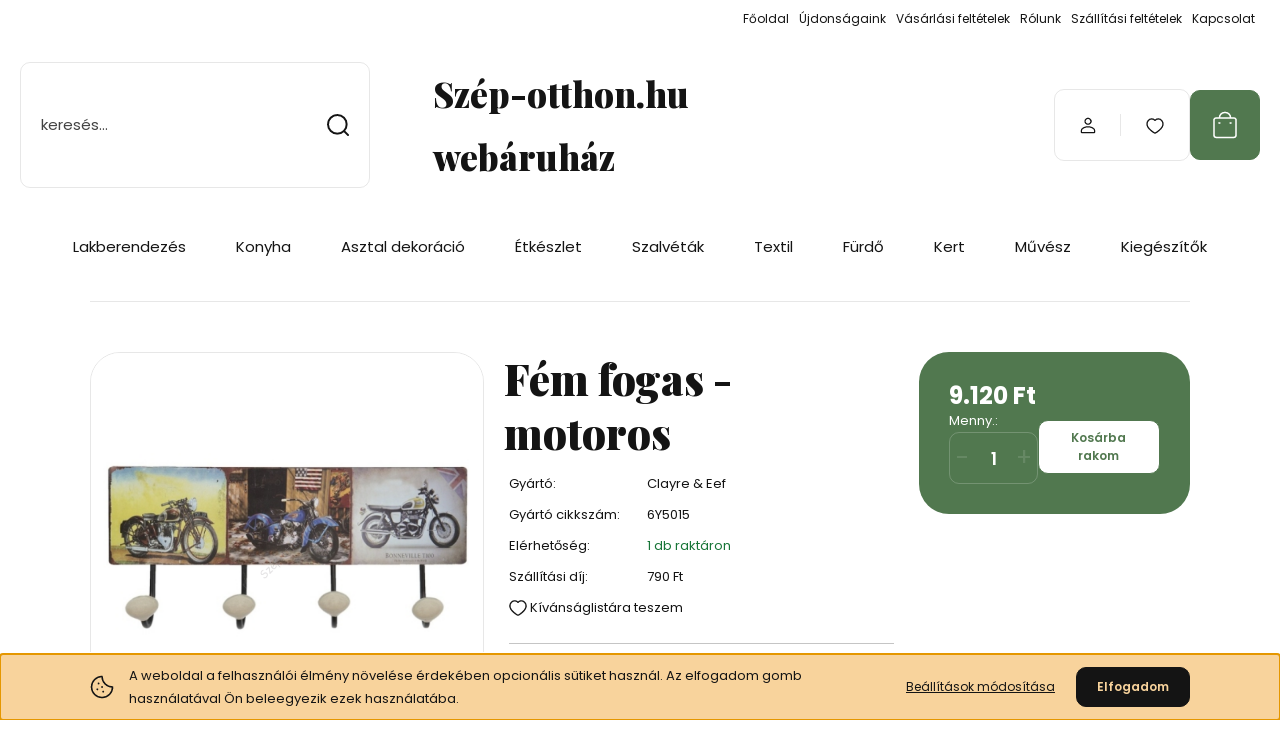

--- FILE ---
content_type: text/html; charset=UTF-8
request_url: https://www.szep-otthon.hu/cleef6y5015-femfogas-4-es-40x7x18cm-motoros-38491
body_size: 40188
content:
<!DOCTYPE html>
<html lang="hu" dir="ltr">
<head>
    <title>Fém fogas  -  motoros - Fogasok, akasztók - Szép-otthon.hu webáruház</title>
    <meta charset="utf-8">
    <meta name="keywords" content="Fém fogas  -  motoros, Prémium minőségű porcelán étkészletek, hangulatos konyhai textilek, csészék, bögrék, szalvéták. Válogass több ezer igényesen válogatott lakáskiegészítő közül.">
    <meta name="description" content="Fém fogas  -  motoros a Fogasok, akasztók kategóriában">
    <meta name="robots" content="index, follow">
    <link rel="image_src" href="https://szepotthon.cdn.shoprenter.hu/custom/szepotthon/image/data/product/87174599114__6.png?lastmod=1680001094.1730962024">
    <meta property="og:title" content="Fém fogas  -  motoros" />
    <meta property="og:type" content="product" />
    <meta property="og:url" content="https://www.szep-otthon.hu/cleef6y5015-femfogas-4-es-40x7x18cm-motoros-38491" />
    <meta property="og:image" content="https://szepotthon.cdn.shoprenter.hu/custom/szepotthon/image/cache/w1432h750/product/87174599114__6.png?lastmod=1680001094.1730962024" />
    <meta property="og:description" content="Klasszikus mintájú akasztó, mely bármilyen stílusú otthonhoz tökéletesen illeszkedik.Időtálló, exkluzív darab, amely pompásan mutat az előszobában, fürdőszobában vagy akár a konyhában is.Mérete: 40 x 7 x 18 cm" />
    <link href="https://szepotthon.cdn.shoprenter.hu/custom/szepotthon/image/data/Kategoriakepek/Trd.png?lastmod=1507034539.1730962024" rel="icon" />
    <link href="https://szepotthon.cdn.shoprenter.hu/custom/szepotthon/image/data/Kategoriakepek/Trd.png?lastmod=1507034539.1730962024" rel="apple-touch-icon" />
    <base href="https://www.szep-otthon.hu:443" />

    <meta name="viewport" content="width=device-width, initial-scale=1">
            <style>
            :root {

--global-color: #51784f;
--bs-body-bg: #ffffff;
--highlight-color: #F8D39C;
--price-special-color: #A84747;

--corner_10: 10px;
--corner_30: calc(var(--corner_10) * 3);
--corner_50: calc(var(--corner_10) * 5);


    
                        --text-on-primary: rgb(255,255,255);
            --rgb-text-on-primary: 255,255,255;
                            --tick-on-primary: url("data:image/svg+xml,%3csvg xmlns='http://www.w3.org/2000/svg' viewBox='0 0 20 20'%3e%3cpath fill='none' stroke='%23FFFFFF' stroke-linecap='round' stroke-linejoin='round' stroke-width='3' d='m6 10 3 3 6-6'/%3e%3c/svg%3e");
                                        --select-arrow-on-primary: url("data:image/svg+xml,%3Csvg xmlns='http://www.w3.org/2000/svg' viewBox='0 0 16 16'%3E%3Cpath fill='none' opacity='0.5' stroke='%23FFFFFF' stroke-linecap='round' stroke-linejoin='round' stroke-width='2' d='m2 5 6 6 6-6'/%3E%3C/svg%3E");
                                        --radio-on-primary: url("data:image/svg+xml,%3Csvg xmlns='http://www.w3.org/2000/svg' viewBox='-4 -4 8 8'%3E%3Ccircle r='2' fill='%23FFFFFF'/%3E%3C/svg%3E");
                        
                        --text-on-body-bg: rgb(20,20,20);
            --rgb-text-on-body-bg: 20,20,20;
                            --tick-on-body-bg: url("data:image/svg+xml,%3csvg xmlns='http://www.w3.org/2000/svg' viewBox='0 0 20 20'%3e%3cpath fill='none' stroke='%23141414' stroke-linecap='round' stroke-linejoin='round' stroke-width='3' d='m6 10 3 3 6-6'/%3e%3c/svg%3e");
                                        --select-arrow-on-body-bg: url("data:image/svg+xml,%3Csvg xmlns='http://www.w3.org/2000/svg' viewBox='0 0 16 16'%3E%3Cpath fill='none' opacity='0.5' stroke='%23141414' stroke-linecap='round' stroke-linejoin='round' stroke-width='2' d='m2 5 6 6 6-6'/%3E%3C/svg%3E");
                                        --radio-on-body-bg: url("data:image/svg+xml,%3Csvg xmlns='http://www.w3.org/2000/svg' viewBox='-4 -4 8 8'%3E%3Ccircle r='2' fill='%23141414'/%3E%3C/svg%3E");
                        
                        --text-on-highlight: rgb(20,20,20);
            --rgb-text-on-highlight: 20,20,20;
                            --tick-on-highlight: url("data:image/svg+xml,%3csvg xmlns='http://www.w3.org/2000/svg' viewBox='0 0 20 20'%3e%3cpath fill='none' stroke='%23141414' stroke-linecap='round' stroke-linejoin='round' stroke-width='3' d='m6 10 3 3 6-6'/%3e%3c/svg%3e");
                                                
                        --text-on-price_special: rgb(255,255,255);
            --rgb-text-on-price_special: 255,255,255;
                                                
}        </style>
        <link rel="preconnect" href="https://fonts.gstatic.com" />
<link rel="preload" as="style" href="https://fonts.googleapis.com/css2?family=Playfair+Display:ital,wght@0,400..900;1,400..900&family=Poppins:ital,wght@0,400;0,600;0,700;1,400;1,600;1,700&display=swap" />
<link rel="stylesheet" href="https://fonts.googleapis.com/css2?family=Playfair+Display:ital,wght@0,400..900;1,400..900&family=Poppins:ital,wght@0,400;0,600;0,700;1,400;1,600;1,700&display=swap" media="print" onload="this.media='all'" />
<noscript>
    <link rel="stylesheet" href="https://fonts.googleapis.com/css2?family=Playfair+Display:ital,wght@0,400..900;1,400..900&family=Poppins:ital,wght@0,400;0,600;0,700;1,400;1,600;1,700&display=swap" />
</noscript>        <link rel="stylesheet" href="https://szepotthon.cdn.shoprenter.hu/catalog/view/theme/budapest_global/minified/template/assets/base.css?v=1750323653.1768996011.szepotthon">
        <link rel="stylesheet" href="https://szepotthon.cdn.shoprenter.hu/catalog/view/theme/budapest_global/minified/template/assets/component-slick.css?v=1711983033.1768996011.szepotthon">
        <link rel="stylesheet" href="https://szepotthon.cdn.shoprenter.hu/catalog/view/theme/budapest_global/minified/template/assets/product-card.css?v=1750323121.1768996011.szepotthon">
        <style>
            *,
            *::before,
            *::after {
                box-sizing: border-box;
            }

            h1, .h1 {
                font-weight: 900;
                font-size: 1.5625rem;
            }
            @media (min-width: 1200px) {
                h1, .h1 {
                    font-size: 2.625rem;
                }
            }
        </style>
                    <style>.edit-link {position: absolute;top: 0;right: 0;opacity: 0;width: 30px;height: 30px;font-size: 16px;color: #111111 !important;display: flex;justify-content: center;align-items: center;border: 1px solid rgba(0, 0, 0, 0.8);transition: none;background: rgba(255, 255, 255, 0.5);z-index: 1030;pointer-events: all;}.module-editable {position: relative;}.page-head-title:hover > .edit-link, .module-editable:hover > .edit-link, .product-card:hover .edit-link {opacity: 1;}.page-head-title:hover > .edit-link:hover, .module-editable:hover > .edit-link:hover, .product-card:hover .edit-link:hover {background: rgba(255, 255, 255, 1);}</style>
                                    
                <link href="https://www.szep-otthon.hu/cleef6y5015-femfogas-4-es-40x7x18cm-motoros-38491" rel="canonical">
    

        <script>
        window.nonProductQuality = 80;
    </script>
    <script src="https://szepotthon.cdn.shoprenter.hu/catalog/view/javascript/vendor/jquery/3.7.1/js/jquery.min.js?v=1706895543"></script>

                
        <!-- Header JavaScript codes -->
            <link rel="preload" href="https://szepotthon.cdn.shoprenter.hu/web/compiled/js/base.js?v=1768982351" as="script" />
        <script src="https://szepotthon.cdn.shoprenter.hu/web/compiled/js/base.js?v=1768982351" defer></script>
                    <link rel="preload" href="https://szepotthon.cdn.shoprenter.hu/web/compiled/js/fragment_loader.js?v=1768982351" as="script" />
        <script src="https://szepotthon.cdn.shoprenter.hu/web/compiled/js/fragment_loader.js?v=1768982351" defer></script>
                    <link rel="preload" href="https://szepotthon.cdn.shoprenter.hu/web/compiled/js/nanobar.js?v=1768982351" as="script" />
        <script src="https://szepotthon.cdn.shoprenter.hu/web/compiled/js/nanobar.js?v=1768982351" defer></script>
                    <!-- Header jQuery onLoad scripts -->
    <script>var BASEURL='https://www.szep-otthon.hu';Currency={"symbol_left":"","symbol_right":" Ft","decimal_place":0,"decimal_point":",","thousand_point":".","currency":"HUF","value":1};var ShopRenter=ShopRenter||{};ShopRenter.product={"id":38491,"sku":"87174599114\u00f66","currency":"HUF","unitName":"db","price":9120,"name":"F\u00e9m fogas  -  motoros","brand":"Clayre & Eef","currentVariant":[],"parent":{"id":38491,"sku":"87174599114\u00f66","unitName":"db","price":9120,"name":"F\u00e9m fogas  -  motoros"}};$(document).ready(function(){});window.addEventListener('load',function(){});</script><script src="https://szepotthon.cdn.shoprenter.hu/web/compiled/js/vue/manifest.bundle.js?v=1768982348"></script><script>var ShopRenter=ShopRenter||{};ShopRenter.onCartUpdate=function(callable){document.addEventListener('cartChanged',callable)};ShopRenter.onItemAdd=function(callable){document.addEventListener('AddToCart',callable)};ShopRenter.onItemDelete=function(callable){document.addEventListener('deleteCart',callable)};ShopRenter.onSearchResultViewed=function(callable){document.addEventListener('AuroraSearchResultViewed',callable)};ShopRenter.onSubscribedForNewsletter=function(callable){document.addEventListener('AuroraSubscribedForNewsletter',callable)};ShopRenter.onCheckoutInitiated=function(callable){document.addEventListener('AuroraCheckoutInitiated',callable)};ShopRenter.onCheckoutShippingInfoAdded=function(callable){document.addEventListener('AuroraCheckoutShippingInfoAdded',callable)};ShopRenter.onCheckoutPaymentInfoAdded=function(callable){document.addEventListener('AuroraCheckoutPaymentInfoAdded',callable)};ShopRenter.onCheckoutOrderConfirmed=function(callable){document.addEventListener('AuroraCheckoutOrderConfirmed',callable)};ShopRenter.onCheckoutOrderPaid=function(callable){document.addEventListener('AuroraOrderPaid',callable)};ShopRenter.onCheckoutOrderPaidUnsuccessful=function(callable){document.addEventListener('AuroraOrderPaidUnsuccessful',callable)};ShopRenter.onProductPageViewed=function(callable){document.addEventListener('AuroraProductPageViewed',callable)};ShopRenter.onMarketingConsentChanged=function(callable){document.addEventListener('AuroraMarketingConsentChanged',callable)};ShopRenter.onCustomerRegistered=function(callable){document.addEventListener('AuroraCustomerRegistered',callable)};ShopRenter.onCustomerLoggedIn=function(callable){document.addEventListener('AuroraCustomerLoggedIn',callable)};ShopRenter.onCustomerUpdated=function(callable){document.addEventListener('AuroraCustomerUpdated',callable)};ShopRenter.onCartPageViewed=function(callable){document.addEventListener('AuroraCartPageViewed',callable)};ShopRenter.customer={"userId":0,"userClientIP":"18.219.192.236","userGroupId":8,"customerGroupTaxMode":"gross","customerGroupPriceMode":"only_gross","email":"","phoneNumber":"","name":{"firstName":"","lastName":""}};ShopRenter.theme={"name":"budapest_global","family":"budapest","parent":""};ShopRenter.shop={"name":"szepotthon","locale":"hu","currency":{"code":"HUF","rate":1},"domain":"szepotthon.myshoprenter.hu"};ShopRenter.page={"route":"product\/product","queryString":"cleef6y5015-femfogas-4-es-40x7x18cm-motoros-38491"};ShopRenter.formSubmit=function(form,callback){callback();};let loadedAsyncScriptCount=0;function asyncScriptLoaded(position){loadedAsyncScriptCount++;if(position==='body'){if(document.querySelectorAll('.async-script-tag').length===loadedAsyncScriptCount){if(/complete|interactive|loaded/.test(document.readyState)){document.dispatchEvent(new CustomEvent('asyncScriptsLoaded',{}));}else{document.addEventListener('DOMContentLoaded',()=>{document.dispatchEvent(new CustomEvent('asyncScriptsLoaded',{}));});}}}}</script><script type="text/javascript"async class="async-script-tag"onload="asyncScriptLoaded('header')"src="https://static2.rapidsearch.dev/resultpage.js?shop=szepotthon.shoprenter.hu"></script><script type="text/javascript"src="https://szepotthon.cdn.shoprenter.hu/web/compiled/js/vue/customerEventDispatcher.bundle.js?v=1768982348"></script><!--Custom header scripts--><script id="barat_hud_sr_script">if(document.getElementById("fbarat")===null){var hst=document.createElement("script");hst.src="//admin.fogyasztobarat.hu/h-api.js";hst.type="text/javascript";hst.setAttribute("data-id","BVLAEYJI");hst.setAttribute("id","fbarat");var hs=document.getElementById("barat_hud_sr_script");hs.parentNode.insertBefore(hst,hs);}</script>                
            
            <script>window.dataLayer=window.dataLayer||[];function gtag(){dataLayer.push(arguments)};var ShopRenter=ShopRenter||{};ShopRenter.config=ShopRenter.config||{};ShopRenter.config.googleConsentModeDefaultValue="denied";</script>                        <script type="text/javascript" src="https://szepotthon.cdn.shoprenter.hu/web/compiled/js/vue/googleConsentMode.bundle.js?v=1768982348"></script>

            
            
            <!-- Global site tag (gtag.js) - Google Ads: 10800773803 -->
<script async src="https://www.googletagmanager.com/gtag/js?id=AW-10800773803"></script>
<script>
  window.dataLayer = window.dataLayer || [];
  function gtag(){dataLayer.push(arguments);}
  gtag('js', new Date());

  gtag('config', 'AW-10800773803');
</script>
            <meta name="google-site-verification" content="OMazwh--ZIqOq-nDuyfM2HvdiL8kw-BJSm0nfCEhnL4"/>

                <!--Global site tag(gtag.js)--><script async src="https://www.googletagmanager.com/gtag/js?id=G-8VQG2CTND7"></script><script>window.dataLayer=window.dataLayer||[];function gtag(){dataLayer.push(arguments);}
gtag('js',new Date());gtag('config','G-8VQG2CTND7');gtag('config','AW-10800773803',{"allow_enhanced_conversions":true});gtag('config','AW-16446902942');</script>                                <script type="text/javascript" src="https://szepotthon.cdn.shoprenter.hu/web/compiled/js/vue/GA4EventSender.bundle.js?v=1768982348"></script>

    
    
</head>
<body id="body" class="page-body product-page-body budapest_global-body" role="document">
<script>ShopRenter.theme.breakpoints={'xs':0,'sm':576,'md':768,'lg':992,'xl':1200,'xxl':1400}</script><div id="fb-root"></div><script>(function(d,s,id){var js,fjs=d.getElementsByTagName(s)[0];if(d.getElementById(id))return;js=d.createElement(s);js.id=id;js.src="//connect.facebook.net/hu_HU/sdk/xfbml.customerchat.js#xfbml=1&version=v2.12&autoLogAppEvents=1";fjs.parentNode.insertBefore(js,fjs);}(document,"script","facebook-jssdk"));</script>
                    

<!-- cached --><div class="nanobar-cookie-box nanobar position-fixed w-100 js-nanobar-first-login">
    <div class="container nanobar__container">
        <div class="row nanobar__container-row flex-column flex-sm-row align-items-center">
            <div class="nanobar__text col-12 col-12 col-sm-6 col-lg-8 justify-content-center justify-content-sm-start d-flex">
                                <span class="nanobar__cookie-icon d-none d-md-flex align-items-center"><svg xmlns="http://www.w3.org/2000/svg" width="24" height="24" viewBox="0 0 24 24" fill="none">
    <path d="M7.38066 14.1465C7.33069 14.1463 7.28277 14.1663 7.24765 14.2018C7.21254 14.2374 7.19318 14.2856 7.19392 14.3355C7.19431 14.4398 7.27873 14.5242 7.383 14.5246C7.45055 14.5242 7.51275 14.4878 7.54616 14.4291C7.57957 14.3704 7.57913 14.2983 7.54499 14.24C7.51086 14.1817 7.44821 14.146 7.38066 14.1465" stroke="currentColor" stroke-width="1.5" stroke-linecap="round" stroke-linejoin="round"/>
    <path d="M8.54765 8.31052C8.49768 8.31039 8.44976 8.33035 8.41464 8.36591C8.37953 8.40146 8.36017 8.44963 8.36091 8.49959C8.3613 8.60386 8.44573 8.68828 8.54999 8.68867C8.65441 8.68803 8.73854 8.60285 8.7379 8.49843C8.73726 8.394 8.65208 8.30987 8.54765 8.31052" stroke="currentColor" stroke-width="1.5" stroke-linecap="round" stroke-linejoin="round"/>
    <path d="M13.2166 16.4804C13.1666 16.4803 13.1187 16.5003 13.0836 16.5358C13.0485 16.5714 13.0291 16.6196 13.0299 16.6695C13.0302 16.7738 13.1147 16.8582 13.2189 16.8586C13.3234 16.8579 13.4075 16.7728 13.4068 16.6683C13.4062 16.5639 13.321 16.4798 13.2166 16.4804" stroke="currentColor" stroke-width="1.5" stroke-linecap="round" stroke-linejoin="round"/>
    <path d="M12.0486 11.8105C11.9987 11.8104 11.9507 11.8304 11.9156 11.8659C11.8805 11.9015 11.8611 11.9496 11.8619 11.9996C11.8623 12.1039 11.9467 12.1883 12.051 12.1887C12.1185 12.1883 12.1807 12.1518 12.2141 12.0931C12.2475 12.0344 12.2471 11.9623 12.213 11.904C12.1788 11.8458 12.1162 11.8101 12.0486 11.8105" stroke="currentColor" stroke-width="1.5" stroke-linecap="round" stroke-linejoin="round"/>
    <path fill-rule="evenodd" clip-rule="evenodd" d="M12.0503 1.49609C12.0503 7.2975 16.7532 12.0005 22.5547 12.0005C22.5547 17.8019 17.8517 22.5048 12.0503 22.5048C6.24887 22.5048 1.5459 17.8019 1.5459 12.0005C1.5459 6.19906 6.24887 1.49609 12.0503 1.49609Z" stroke="currentColor" stroke-width="1.5" stroke-linecap="round" stroke-linejoin="round"/>
</svg></span>
                                <div><!--StartFragment-->A weboldal a felhasználói élmény növelése érdekében opcionális sütiket használ. Az elfogadom gomb használatával Ön beleegyezik ezek használatába.<!--EndFragment--><!--StartFragment--></div>
            </div>
            <div class="nanobar__buttons col-12 col-sm-6 col-lg-4 justify-content-center justify-content-sm-end d-flex">
                <button class="btn btn-link js-nanobar-settings-button">
                    Beállítások módosítása
                </button>
                <button class="btn btn-primary nanobar-btn js-nanobar-close-cookies" data-button-save-text="Beállítások mentése">
                    Elfogadom
                </button>
            </div>
        </div>
        <div class="nanobar__cookies js-nanobar-cookies flex-column flex-sm-row text-start" style="display: none;">
            <div class="form-check">
                <input class="form-check-input" type="checkbox" name="required_cookies" disabled checked />
                <label class="form-check-label">
                    Szükséges cookie-k
                    <div class="cookies-help-text">
                        Ezek a cookie-k segítenek abban, hogy a webáruház használható és működőképes legyen.
                    </div>
                </label>
            </div>
            <div class="form-check">
                <input id="marketing_cookies" class="form-check-input js-nanobar-marketing-cookies" type="checkbox" name="marketing_cookies"
                     checked />
                <label class="form-check-label" for="marketing_cookies" >
                    Marketing cookie-k
                    <div class="cookies-help-text">
                        Ezeket a cookie-k segítenek abban, hogy az Ön érdeklődési körének megfelelő reklámokat és termékeket jelenítsük meg a webáruházban.
                    </div>
                </label>
            </div>
        </div>
    </div>
</div>

<script>
    (function ($) {
        $(document).ready(function () {
            new AuroraNanobar.FirstLogNanobarCheckbox(jQuery('.js-nanobar-first-login'), 'bottom');
        });
    })(jQuery);
</script>
<!-- /cached -->

        
                    <div class="layout-wrapper">
                                                            <div id="section-header" class="section-wrapper ">
    
        
    <link rel="stylesheet" href="https://szepotthon.cdn.shoprenter.hu/catalog/view/theme/budapest_global/minified/template/assets/header.css?v=1726589168.1768996011.szepotthon">
    <div class="header">
        
        <div class="header-top d-none d-lg-flex">
            <div class="container-wide header-top-row">
                    <!-- cached -->
<ul class="list-unstyled headermenu-list">
                <li class="headermenu-list__item nav-item">
            <a
                href="https://www.szep-otthon.hu"
                target="_self"
                class="nav-link"
                title="Főoldal"
            >
                Főoldal
            </a>
                    </li>
            <li class="headermenu-list__item nav-item">
            <a
                href="https://www.szep-otthon.hu/index.php?route=product/list&amp;latest=12"
                target="_self"
                class="nav-link"
                title="Újdonságaink"
            >
                Újdonságaink
            </a>
                    </li>
            <li class="headermenu-list__item nav-item">
            <a
                href="https://www.szep-otthon.hu/vasarlasi_feltetelek_5"
                target="_self"
                class="nav-link"
                title="Vásárlási feltételek"
            >
                Vásárlási feltételek
            </a>
                    </li>
            <li class="headermenu-list__item nav-item">
            <a
                href="https://www.szep-otthon.hu/lakaskiegeszito_webaruhaz"
                target="_self"
                class="nav-link"
                title="Rólunk"
            >
                Rólunk
            </a>
                    </li>
            <li class="headermenu-list__item nav-item">
            <a
                href="https://www.szep-otthon.hu/szallitasi-feltetelek-15"
                target="_self"
                class="nav-link"
                title="Szállítási feltételek"
            >
                Szállítási feltételek
            </a>
                    </li>
            <li class="headermenu-list__item nav-item">
            <a
                href="https://www.szep-otthon.hu/index.php?route=information/contact"
                target="_self"
                class="nav-link"
                title="Kapcsolat"
            >
                Kapcsolat
            </a>
                    </li>
    </ul>

    <!-- /cached -->
                    
                    
            </div>
        </div>
        <div class="header-middle">
            <div class="container-wide header-middle-container">
                <div class="header-middle-row">
                                            <div id="js-mobile-navbar" class="d-flex d-lg-none">
                            <button id="js-hamburger-icon" class="d-flex-center btn btn-primary" aria-label="mobile menu">
                                <span class="hamburger-icon position-relative">
                                    <span class="hamburger-icon-line position-absolute line-1"></span>
                                    <span class="hamburger-icon-line position-absolute line-2"></span>
                                    <span class="hamburger-icon-line position-absolute line-3"></span>
                                </span>
                            </button>
                        </div>
                                            <div class="header-navbar-search">
                                                            <div class="dropdown search-module d-flex header-navbar-top-right-item">
                                    <div class="input-group">
                                        <input class="search-module__input form-control form-control-lg disableAutocomplete" type="text" placeholder="keresés..." value=""
                                               id="filter_keyword"
                                               onclick="this.value=(this.value==this.defaultValue)?'':this.value;"/>
                                        <span class="search-button-append d-flex position-absolute h-100">
                                            <button class="btn" type="button" onclick="moduleSearch();" aria-label="Keresés">
                                                <svg xmlns="http://www.w3.org/2000/svg" width="22" height="22" viewBox="0 0 22 22" fill="none">
    <path d="M21 21L16.9375 16.9375M10.3338 19.6675C5.17875 19.6675 1 15.4888 1 10.3338C1 5.17875 5.17875 1 10.3338 1C15.4888 1 19.6675 5.17875 19.6675 10.3338C19.6675 15.4888 15.4888 19.6675 10.3338 19.6675Z" stroke="currentColor" stroke-width="2" stroke-linecap="round" stroke-linejoin="round"/>
</svg>
                                            </button>
                                        </span>
                                    </div>
                                    <input type="hidden" id="filter_description" value="1"/>
                                    <input type="hidden" id="search_shopname" value="szepotthon"/>
                                    <div id="results" class="dropdown-menu search-results"></div>
                                </div>
                                                    </div>


                        <a href="/" class="header-logo" title="Kezdőlap">
                                                            Szép-otthon.hu webáruház
                                                    </a>


                    <div class="header-middle-right">
                        <div class="header-middle-right-wrapper d-flex align-items-center">
                                                                                                            <div id="header-middle-login" class="header-middle-right-box d-none d-lg-flex position-relative">
                                    <ul class="list-unstyled login-list">
                                                                                    <li class="nav-item">
                                                <a class="nav-link header-middle-right-box-link" href="index.php?route=account/login" title="Belépés / Regisztráció">
                                                    <span class="header-user-icon">
                                                        <svg xmlns="http://www.w3.org/2000/svg" width="19" height="20" viewBox="0 0 19 20" fill="none">
    <path fill-rule="evenodd" clip-rule="evenodd" d="M11.9749 2.52513C13.3417 3.89197 13.3417 6.10804 11.9749 7.47488C10.6081 8.84172 8.39199 8.84172 7.02515 7.47488C5.65831 6.10804 5.65831 3.89197 7.02515 2.52513C8.39199 1.15829 10.6081 1.15829 11.9749 2.52513Z" stroke="currentColor" stroke-width="1.5" stroke-linecap="round" stroke-linejoin="round"/>
    <path fill-rule="evenodd" clip-rule="evenodd" d="M1.5 16.5V17.5C1.5 18.052 1.948 18.5 2.5 18.5H16.5C17.052 18.5 17.5 18.052 17.5 17.5V16.5C17.5 13.474 13.548 11.508 9.5 11.508C5.452 11.508 1.5 13.474 1.5 16.5Z" stroke="currentColor" stroke-width="1.5" stroke-linecap="round" stroke-linejoin="round"/>
</svg>
                                                    </span>
                                                </a>
                                            </li>
                                                                            </ul>
                                </div>
                                                    
                                                        <div id="header-middle-wishlist" class="header-middle-right-box d-none d-lg-flex position-relative">
                                <hx:include src="/_fragment?_path=_format%3Dhtml%26_locale%3Den%26_controller%3Dmodule%252Fwishlist&amp;_hash=ocJW6F0oDsLAWvs%2B6eledM6i8GR55PednhKfaLWBraY%3D"></hx:include>
                            </div>
                                                </div>
                        <div id="js-cart" class="header-middle-right-box position-relative">
                            <hx:include src="/_fragment?_path=_format%3Dhtml%26_locale%3Den%26_controller%3Dmodule%252Fcart&amp;_hash=8WsfUyLh2%2Bvjf2MlgmyVBfupgP4BDZkXg5aEHv89tNI%3D"></hx:include>
                        </div>
                    </div>
                </div>
            </div>
        </div>
        <div class="header-bottom d-none d-lg-block">
            <div class="container-wide">
                    <div id="module_category_wrapper" class="module-category-wrapper">
        <div
            id="category"
            class="module content-module header-position category-module">
                        <div class="module-body">
                            <div id="category-nav">
            


<ul class="list-unstyled category category-menu sf-menu sf-horizontal cached">
    <li id="cat_84" class="nav-item item category-list module-list parent even">
    <a href="https://www.szep-otthon.hu/lakasdekoracio-lakaskiegeszito" class="nav-link">
                Lakberendezés
    </a>
            <ul class="list-unstyled flex-column children"><li id="cat_92" class="nav-item item category-list module-list even">
    <a href="https://www.szep-otthon.hu/lakasdekoracio-lakaskiegeszito/ajtofogantyu-butorgomb" class="nav-link">
                Bútorfogantyúk
    </a>
    </li><li id="cat_88" class="nav-item item category-list module-list odd">
    <a href="https://www.szep-otthon.hu/lakasdekoracio-lakaskiegeszito/fogas-webaruhaz-clayreandeef-esschert-design-termekek" class="nav-link">
                Fogasok, akasztók
    </a>
    </li><li id="cat_348" class="nav-item item category-list module-list even">
    <a href="https://www.szep-otthon.hu/lakasdekoracio-lakaskiegeszito/labtorlo-webaruhaz-clayre-and-eef-esschert-design-termekek" class="nav-link">
                Lábtörlők
    </a>
    </li><li id="cat_82" class="nav-item item category-list module-list odd">
    <a href="https://www.szep-otthon.hu/lakasdekoracio-lakaskiegeszito/lakaskiegeszitok" class="nav-link">
                Dekorációs kiegészítők
    </a>
    </li><li id="cat_85" class="nav-item item category-list module-list even">
    <a href="https://www.szep-otthon.hu/lakasdekoracio-lakaskiegeszito/fenykeptarto-fenykepkeret-kepkeret" class="nav-link">
                Képkeret, fényképkeret
    </a>
    </li><li id="cat_86" class="nav-item item category-list module-list odd">
    <a href="https://www.szep-otthon.hu/lakasdekoracio-lakaskiegeszito/ora-faliora-kandalloora-webaruhaz-clayreandeef-esschert-design-termekek" class="nav-link">
                Órák, faliórák
    </a>
    </li><li id="cat_94" class="nav-item item category-list module-list even">
    <a href="https://www.szep-otthon.hu/lakasdekoracio-lakaskiegeszito/gyertya-atvilgitos-gyertya" class="nav-link">
                Gyertyák
    </a>
    </li><li id="cat_105" class="nav-item item category-list module-list odd">
    <a href="https://www.szep-otthon.hu/lakasdekoracio-lakaskiegeszito/lampa-lampaernyo-webaruhaz-clayreand-eef-termekek" class="nav-link">
                Lámpák és lámpaernyők
    </a>
    </li><li id="cat_481" class="nav-item item category-list module-list even">
    <a href="https://www.szep-otthon.hu/lakasdekoracio-lakaskiegeszito/agytakarok-clayreandeef-481" class="nav-link">
                Ágytakarók (Clayre&amp;Eef)
    </a>
    </li><li id="cat_371" class="nav-item item category-list module-list odd">
    <a href="https://www.szep-otthon.hu/lakasdekoracio-lakaskiegeszito/viharlampas-mecses-371" class="nav-link">
                Gyertyatartók, mécsestartók
    </a>
    </li><li id="cat_457" class="nav-item item category-list module-list even">
    <a href="https://www.szep-otthon.hu/lakasdekoracio-lakaskiegeszito/diszparna-457" class="nav-link">
                Díszpárna
    </a>
    </li></ul>
    </li><li id="cat_93" class="nav-item item category-list module-list parent odd">
    <a href="https://www.szep-otthon.hu/konyha" class="nav-link">
                Konyha
    </a>
            <ul class="list-unstyled flex-column children"><li id="cat_386" class="nav-item item category-list module-list even">
    <a href="https://www.szep-otthon.hu/konyha/konyha-fem-kiegeszitok-clayre-eef-esschert-design-termekek" class="nav-link">
                Fém kiegészítők
    </a>
    </li><li id="cat_233" class="nav-item item category-list module-list odd">
    <a href="https://www.szep-otthon.hu/konyha/konyhai-kellekek-233" class="nav-link">
                Konyhai kellékek
    </a>
    </li><li id="cat_456" class="nav-item item category-list module-list parent even">
    <a href="https://www.szep-otthon.hu/konyha/bogrek-porcelan-bogre-csesze-ajandek-webaruhaz" class="nav-link">
                Bögrék
    </a>
            <ul class="list-unstyled flex-column children"><li id="cat_611" class="nav-item item category-list module-list even">
    <a href="https://www.szep-otthon.hu/konyha/bogrek-porcelan-bogre-csesze-ajandek-webaruhaz/ambiente-611" class="nav-link">
                Ambiente
    </a>
    </li><li id="cat_609" class="nav-item item category-list module-list odd">
    <a href="https://www.szep-otthon.hu/konyha/bogrek-porcelan-bogre-csesze-ajandek-webaruhaz/klimt-bogre-csesze-procelan-webaruheaz" class="nav-link">
                Carmani
    </a>
    </li><li id="cat_612" class="nav-item item category-list module-list even">
    <a href="https://www.szep-otthon.hu/konyha/bogrek-porcelan-bogre-csesze-ajandek-webaruhaz/duo-gift-612" class="nav-link">
                Duo Gift
    </a>
    </li><li id="cat_614" class="nav-item item category-list module-list odd">
    <a href="https://www.szep-otthon.hu/konyha/bogrek-porcelan-bogre-csesze-ajandek-webaruhaz/ppd-614" class="nav-link">
                PPD
    </a>
    </li><li id="cat_616" class="nav-item item category-list module-list even">
    <a href="https://www.szep-otthon.hu/konyha/bogrek-porcelan-bogre-csesze-ajandek-webaruhaz/easy-life-616" class="nav-link">
                Easy Life
    </a>
    </li><li id="cat_482" class="nav-item item category-list module-list odd">
    <a href="https://www.szep-otthon.hu/konyha/bogrek-porcelan-bogre-csesze-ajandek-webaruhaz/clayre-and-eef-keramia-482" class="nav-link">
                Clayre &amp; Eef
    </a>
    </li></ul>
    </li><li id="cat_100" class="nav-item item category-list module-list odd">
    <a href="https://www.szep-otthon.hu/konyha/fa-es-femdobozok-100" class="nav-link">
                Fémdoboz
    </a>
    </li><li id="cat_83" class="nav-item item category-list module-list parent even">
    <a href="https://www.szep-otthon.hu/konyha/konyhai-textilek" class="nav-link">
                Konyhai textil
    </a>
            <ul class="list-unstyled flex-column children"><li id="cat_575" class="nav-item item category-list module-list even">
    <a href="https://www.szep-otthon.hu/konyha/konyhai-textilek/asztalteritok-575" class="nav-link">
                Asztalterítők
    </a>
    </li><li id="cat_578" class="nav-item item category-list module-list odd">
    <a href="https://www.szep-otthon.hu/konyha/konyhai-textilek/edenyalatetek-578" class="nav-link">
                Edényalátétek
    </a>
    </li><li id="cat_579" class="nav-item item category-list module-list even">
    <a href="https://www.szep-otthon.hu/konyha/konyhai-textilek/edenyfogok-579" class="nav-link">
                Edényfogók
    </a>
    </li><li id="cat_582" class="nav-item item category-list module-list odd">
    <a href="https://www.szep-otthon.hu/konyha/konyhai-textilek/kenyerkosar-582" class="nav-link">
                Kenyérkosár
    </a>
    </li><li id="cat_396" class="nav-item item category-list module-list even">
    <a href="https://www.szep-otthon.hu/konyha/konyhai-textilek/konyharuha-konyhai-keztorlok-textil-ambiente" class="nav-link">
                Konyhai kéztörlők
    </a>
    </li><li id="cat_377" class="nav-item item category-list module-list odd">
    <a href="https://www.szep-otthon.hu/konyha/konyhai-textilek/konyhai-kotenyek-377" class="nav-link">
                Könyhai kötények
    </a>
    </li><li id="cat_585" class="nav-item item category-list module-list even">
    <a href="https://www.szep-otthon.hu/konyha/konyhai-textilek/uloparnak-585" class="nav-link">
                Ülőpárnák
    </a>
    </li><li id="cat_631" class="nav-item item category-list module-list odd">
    <a href="https://www.szep-otthon.hu/konyha/konyhai-textilek/diszparna-parnahuzat-631" class="nav-link">
                Díszpárna, párnahuzat
    </a>
    </li></ul>
    </li><li id="cat_101" class="nav-item item category-list module-list odd">
    <a href="https://www.szep-otthon.hu/konyha/talca" class="nav-link">
                Tálca
    </a>
    </li><li id="cat_102" class="nav-item item category-list module-list even">
    <a href="https://www.szep-otthon.hu/konyha/uvegaru-102" class="nav-link">
                Üvegáru
    </a>
    </li><li id="cat_103" class="nav-item item category-list module-list odd">
    <a href="https://www.szep-otthon.hu/konyha/egyeb-termekek-103" class="nav-link">
                Poháralátétek
    </a>
    </li><li id="cat_231" class="nav-item item category-list module-list even">
    <a href="https://www.szep-otthon.hu/konyha/szalvetatarto-231" class="nav-link">
                Szalvétatartó
    </a>
    </li><li id="cat_234" class="nav-item item category-list module-list odd">
    <a href="https://www.szep-otthon.hu/konyha/evoeszkozok-234" class="nav-link">
                Evőeszközök
    </a>
    </li><li id="cat_385" class="nav-item item category-list module-list even">
    <a href="https://www.szep-otthon.hu/konyha/konyhai-tarolas-385" class="nav-link">
                Konyhai tárolás
    </a>
    </li><li id="cat_708" class="nav-item item category-list module-list parent odd">
    <a href="https://www.szep-otthon.hu/konyha/tanyer-lapostanyer-desszertes-tanyer-melytanyer-porcelan-webaruhaz" class="nav-link">
                Étkezés
    </a>
            <ul class="list-unstyled flex-column children"><li id="cat_709" class="nav-item item category-list module-list even">
    <a href="https://www.szep-otthon.hu/konyha/tanyer-lapostanyer-desszertes-tanyer-melytanyer-porcelan-webaruhaz/tanyerok-709" class="nav-link">
                Tányérok
    </a>
    </li><li id="cat_714" class="nav-item item category-list module-list odd">
    <a href="https://www.szep-otthon.hu/konyha/tanyer-lapostanyer-desszertes-tanyer-melytanyer-porcelan-webaruhaz/talak-714" class="nav-link">
                Tálak
    </a>
    </li><li id="cat_713" class="nav-item item category-list module-list even">
    <a href="https://www.szep-otthon.hu/konyha/tanyer-lapostanyer-desszertes-tanyer-melytanyer-porcelan-webaruhaz/teaskeszletek-713" class="nav-link">
                Teáskészletek
    </a>
    </li><li id="cat_401" class="nav-item item category-list module-list odd">
    <a href="https://www.szep-otthon.hu/konyha/tanyer-lapostanyer-desszertes-tanyer-melytanyer-porcelan-webaruhaz/egyszemelyes-teas-401" class="nav-link">
                Teáskanna
    </a>
    </li><li id="cat_717" class="nav-item item category-list module-list even">
    <a href="https://www.szep-otthon.hu/konyha/tanyer-lapostanyer-desszertes-tanyer-melytanyer-porcelan-webaruhaz/vajtartok-717" class="nav-link">
                Vajtartók
    </a>
    </li><li id="cat_375" class="nav-item item category-list module-list odd">
    <a href="https://www.szep-otthon.hu/konyha/tanyer-lapostanyer-desszertes-tanyer-melytanyer-porcelan-webaruhaz/veroni-porcelan-375" class="nav-link">
                Veroni porcelán
    </a>
    </li><li id="cat_718" class="nav-item item category-list module-list even">
    <a href="https://www.szep-otthon.hu/konyha/tanyer-lapostanyer-desszertes-tanyer-melytanyer-porcelan-webaruhaz/poharak-718" class="nav-link">
                Poharak
    </a>
    </li></ul>
    </li><li id="cat_867" class="nav-item item category-list module-list even">
    <a href="https://www.szep-otthon.hu/konyha/tanyeralatet-867" class="nav-link">
                Tányéralátét
    </a>
    </li></ul>
    </li><li id="cat_810" class="nav-item item category-list module-list parent even">
    <a href="https://www.szep-otthon.hu/asztaldekoracio" class="nav-link">
                Asztal dekoráció
    </a>
            <ul class="list-unstyled flex-column children"><li id="cat_1069" class="nav-item item category-list module-list even">
    <a href="https://www.szep-otthon.hu/asztaldekoracio/busy-birds-kollekcio" class="nav-link">
                Busy birds
    </a>
    </li><li id="cat_1033" class="nav-item item category-list module-list odd">
    <a href="https://www.szep-otthon.hu/asztaldekoracio/charlotte-1033" class="nav-link">
                Charlotte
    </a>
    </li><li id="cat_958" class="nav-item item category-list module-list even">
    <a href="https://www.szep-otthon.hu/asztaldekoracio/olivas-958" class="nav-link">
                Olivás
    </a>
    </li><li id="cat_1030" class="nav-item item category-list module-list odd">
    <a href="https://www.szep-otthon.hu/asztaldekoracio/szazszorszepek-1030" class="nav-link">
                Százszorszépek
    </a>
    </li><li id="cat_961" class="nav-item item category-list module-list even">
    <a href="https://www.szep-otthon.hu/asztaldekoracio/ambiente-jungle-leaves-kollekcio" class="nav-link">
                Dzsungel levelek
    </a>
    </li><li id="cat_938" class="nav-item item category-list module-list odd">
    <a href="https://www.szep-otthon.hu/asztaldekoracio/madarak-938" class="nav-link">
                Madarak
    </a>
    </li><li id="cat_859" class="nav-item item category-list module-list even">
    <a href="https://www.szep-otthon.hu/asztaldekoracio/sara-859" class="nav-link">
                Sara
    </a>
    </li><li id="cat_941" class="nav-item item category-list module-list odd">
    <a href="https://www.szep-otthon.hu/asztaldekoracio/buzavirag-941" class="nav-link">
                Búzavirág
    </a>
    </li><li id="cat_821" class="nav-item item category-list module-list even">
    <a href="https://www.szep-otthon.hu/asztaldekoracio/anne-821" class="nav-link">
                Anne
    </a>
    </li><li id="cat_814" class="nav-item item category-list module-list odd">
    <a href="https://www.szep-otthon.hu/asztaldekoracio/bon-appetit" class="nav-link">
                Bon Appétit
    </a>
    </li><li id="cat_1034" class="nav-item item category-list module-list even">
    <a href="https://www.szep-otthon.hu/asztaldekoracio/butterfly-garden-pillangos" class="nav-link">
                Butterfly garden
    </a>
    </li><li id="cat_852" class="nav-item item category-list module-list odd">
    <a href="https://www.szep-otthon.hu/asztaldekoracio/classic-helleborus-852" class="nav-link">
                Classic helleborus
    </a>
    </li><li id="cat_818" class="nav-item item category-list module-list even">
    <a href="https://www.szep-otthon.hu/asztaldekoracio/cotton-818" class="nav-link">
                Cotton
    </a>
    </li><li id="cat_862" class="nav-item item category-list module-list odd">
    <a href="https://www.szep-otthon.hu/asztaldekoracio/eucalyptus-all-over-862" class="nav-link">
                Eucalyptus all over
    </a>
    </li><li id="cat_1071" class="nav-item item category-list module-list even">
    <a href="https://www.szep-otthon.hu/asztaldekoracio/flowers-in-spring" class="nav-link">
                Flowers in spring
    </a>
    </li><li id="cat_855" class="nav-item item category-list module-list odd">
    <a href="https://www.szep-otthon.hu/asztaldekoracio/josephine-855" class="nav-link">
                Josephine
    </a>
    </li><li id="cat_842" class="nav-item item category-list module-list even">
    <a href="https://www.szep-otthon.hu/asztaldekoracio/lavender-shades-842" class="nav-link">
                Lavender shades
    </a>
    </li><li id="cat_1038" class="nav-item item category-list module-list odd">
    <a href="https://www.szep-otthon.hu/asztaldekoracio/levendula-viragos-kollekcio" class="nav-link">
                Levendula virágos
    </a>
    </li><li id="cat_822" class="nav-item item category-list module-list even">
    <a href="https://www.szep-otthon.hu/asztaldekoracio/lovely-chickadee-822" class="nav-link">
                Lovely chickadee
    </a>
    </li><li id="cat_827" class="nav-item item category-list module-list odd">
    <a href="https://www.szep-otthon.hu/asztaldekoracio/lunaria-827" class="nav-link">
                Lunaria
    </a>
    </li><li id="cat_835" class="nav-item item category-list module-list even">
    <a href="https://www.szep-otthon.hu/asztaldekoracio/luxury-leaves-835" class="nav-link">
                Luxury leaves
    </a>
    </li><li id="cat_856" class="nav-item item category-list module-list odd">
    <a href="https://www.szep-otthon.hu/asztaldekoracio/ornamental-flowers-856" class="nav-link">
                Ornamental flowers
    </a>
    </li><li id="cat_861" class="nav-item item category-list module-list even">
    <a href="https://www.szep-otthon.hu/asztaldekoracio/poppy-meadow-861" class="nav-link">
                Poppy meadow
    </a>
    </li><li id="cat_824" class="nav-item item category-list module-list odd">
    <a href="https://www.szep-otthon.hu/asztaldekoracio/tulipan-csokor-824" class="nav-link">
                Tulipán csokor
    </a>
    </li><li id="cat_942" class="nav-item item category-list module-list even">
    <a href="https://www.szep-otthon.hu/asztaldekoracio/vibrant-spring-white-942" class="nav-link">
                Vibrant spring white
    </a>
    </li><li id="cat_936" class="nav-item item category-list module-list odd">
    <a href="https://www.szep-otthon.hu/asztaldekoracio/sziv-fuzer-936" class="nav-link">
                Szív füzér
    </a>
    </li><li id="cat_939" class="nav-item item category-list module-list even">
    <a href="https://www.szep-otthon.hu/asztaldekoracio/punkosdi-rozsak-939" class="nav-link">
                Pünkösdi rózsák
    </a>
    </li><li id="cat_933" class="nav-item item category-list module-list odd">
    <a href="https://www.szep-otthon.hu/asztaldekoracio/buzamezo-933" class="nav-link">
                Búzamező
    </a>
    </li><li id="cat_1022" class="nav-item item category-list module-list even">
    <a href="https://www.szep-otthon.hu/asztaldekoracio/lovely-hearts-1022" class="nav-link">
                Lovely Hearts
    </a>
    </li><li id="cat_930" class="nav-item item category-list module-list odd">
    <a href="https://www.szep-otthon.hu/asztaldekoracio/spring-awakening-930" class="nav-link">
                Spring awakening
    </a>
    </li><li id="cat_934" class="nav-item item category-list module-list even">
    <a href="https://www.szep-otthon.hu/asztaldekoracio/tavaszi-virag-934" class="nav-link">
                Tavaszi virág
    </a>
    </li><li id="cat_838" class="nav-item item category-list module-list odd">
    <a href="https://www.szep-otthon.hu/asztaldekoracio/autumn-details-838" class="nav-link">
                Autumn details
    </a>
    </li></ul>
    </li><li id="cat_628" class="nav-item item category-list module-list parent odd">
    <a href="https://www.szep-otthon.hu/etkeszlet-konyhai-porcelanok" class="nav-link">
                Étkészlet
    </a>
            <ul class="list-unstyled flex-column children"><li id="cat_963" class="nav-item item category-list module-list even">
    <a href="https://www.szep-otthon.hu/etkeszlet-konyhai-porcelanok/imperial-pozzi-milano-etkeszlet" class="nav-link">
                Imperial Pozzi Milano
    </a>
    </li><li id="cat_979" class="nav-item item category-list module-list odd">
    <a href="https://www.szep-otthon.hu/etkeszlet-konyhai-porcelanok/charles-etkeszlet" class="nav-link">
                Charles
    </a>
    </li><li id="cat_976" class="nav-item item category-list module-list even">
    <a href="https://www.szep-otthon.hu/etkeszlet-konyhai-porcelanok/pozzi-milano-deco-etkeszlet" class="nav-link">
                Pozzi Milano - Deco
    </a>
    </li><li id="cat_1035" class="nav-item item category-list module-list odd">
    <a href="https://www.szep-otthon.hu/etkeszlet-konyhai-porcelanok/spring-bloom-husveti-etkeszlet" class="nav-link">
                Spring Bloom
    </a>
    </li><li id="cat_957" class="nav-item item category-list module-list even">
    <a href="https://www.szep-otthon.hu/etkeszlet-konyhai-porcelanok/viragos-etkeszlet" class="nav-link">
                Virágos
    </a>
    </li><li id="cat_945" class="nav-item item category-list module-list odd">
    <a href="https://www.szep-otthon.hu/etkeszlet-konyhai-porcelanok/fleurs-et-citrons-945" class="nav-link">
                Fleurs et Citrons
    </a>
    </li><li id="cat_947" class="nav-item item category-list module-list even">
    <a href="https://www.szep-otthon.hu/etkeszlet-konyhai-porcelanok/birds-melody-947" class="nav-link">
                Birds Melody
    </a>
    </li><li id="cat_948" class="nav-item item category-list module-list odd">
    <a href="https://www.szep-otthon.hu/etkeszlet-konyhai-porcelanok/botanic-chic-948" class="nav-link">
                Botanic Chic
    </a>
    </li><li id="cat_500" class="nav-item item category-list module-list even">
    <a href="https://www.szep-otthon.hu/etkeszlet-konyhai-porcelanok/amalfi-500" class="nav-link">
                Amalfi
    </a>
    </li><li id="cat_501" class="nav-item item category-list module-list odd">
    <a href="https://www.szep-otthon.hu/etkeszlet-konyhai-porcelanok/herbarium-501" class="nav-link">
                Herbarium
    </a>
    </li><li id="cat_465" class="nav-item item category-list module-list even">
    <a href="https://www.szep-otthon.hu/etkeszlet-konyhai-porcelanok/natura-465" class="nav-link">
                Natura
    </a>
    </li><li id="cat_435" class="nav-item item category-list module-list odd">
    <a href="https://www.szep-otthon.hu/etkeszlet-konyhai-porcelanok/sakura-435" class="nav-link">
                Sakura
    </a>
    </li><li id="cat_442" class="nav-item item category-list module-list even">
    <a href="https://www.szep-otthon.hu/etkeszlet-konyhai-porcelanok/kitchen-basics-nuova-r2s-442" class="nav-link">
                Kitchen Basics
    </a>
    </li><li id="cat_950" class="nav-item item category-list module-list odd">
    <a href="https://www.szep-otthon.hu/etkeszlet-konyhai-porcelanok/country-life-950" class="nav-link">
                Country Life
    </a>
    </li><li id="cat_642" class="nav-item item category-list module-list even">
    <a href="https://www.szep-otthon.hu/etkeszlet-konyhai-porcelanok/home-and-kitchen-642" class="nav-link">
                Home &amp; Kitchen
    </a>
    </li><li id="cat_504" class="nav-item item category-list module-list odd">
    <a href="https://www.szep-otthon.hu/etkeszlet-konyhai-porcelanok/zen-garden-504" class="nav-link">
                Zen Garden
    </a>
    </li><li id="cat_644" class="nav-item item category-list module-list even">
    <a href="https://www.szep-otthon.hu/etkeszlet-konyhai-porcelanok/easy-life-garden-joy-rozsa-viragos-etkeszlet-kollekcio" class="nav-link">
                Garden Joy
    </a>
    </li><li id="cat_652" class="nav-item item category-list module-list odd">
    <a href="https://www.szep-otthon.hu/etkeszlet-konyhai-porcelanok/easy-life-botanique-kollekcio" class="nav-link">
                Botanique
    </a>
    </li><li id="cat_635" class="nav-item item category-list module-list even">
    <a href="https://www.szep-otthon.hu/etkeszlet-konyhai-porcelanok/drops-celadon-635" class="nav-link">
                Drops Celadon
    </a>
    </li><li id="cat_549" class="nav-item item category-list module-list odd">
    <a href="https://www.szep-otthon.hu/etkeszlet-konyhai-porcelanok/exotique-549" class="nav-link">
                Exotique
    </a>
    </li><li id="cat_1024" class="nav-item item category-list module-list even">
    <a href="https://www.szep-otthon.hu/etkeszlet-konyhai-porcelanok/meadow-flowers-1024" class="nav-link">
                Meadow Flowers
    </a>
    </li><li id="cat_1063" class="nav-item item category-list module-list odd">
    <a href="https://www.szep-otthon.hu/etkeszlet-konyhai-porcelanok/sweet-moments-1063" class="nav-link">
                Sweet Moments
    </a>
    </li><li id="cat_648" class="nav-item item category-list module-list even">
    <a href="https://www.szep-otthon.hu/etkeszlet-konyhai-porcelanok/easy-life-roses-in-bloom-kollekcio" class="nav-link">
                Roses in Bloom
    </a>
    </li><li id="cat_1017" class="nav-item item category-list module-list odd">
    <a href="https://www.szep-otthon.hu/etkeszlet-konyhai-porcelanok/imperial_peacock" class="nav-link">
                Imperial Peacock
    </a>
    </li><li id="cat_1026" class="nav-item item category-list module-list even">
    <a href="https://www.szep-otthon.hu/etkeszlet-konyhai-porcelanok/marrakech-1026" class="nav-link">
                Marrakech
    </a>
    </li><li id="cat_1020" class="nav-item item category-list module-list odd">
    <a href="https://www.szep-otthon.hu/etkeszlet-konyhai-porcelanok/tokyo-etkeszlet" class="nav-link">
                Tokyo
    </a>
    </li><li id="cat_784" class="nav-item item category-list module-list even">
    <a href="https://www.szep-otthon.hu/etkeszlet-konyhai-porcelanok/botanic-garden-784" class="nav-link">
                Botanic Garden
    </a>
    </li><li id="cat_1039" class="nav-item item category-list module-list odd">
    <a href="https://www.szep-otthon.hu/etkeszlet-konyhai-porcelanok/dancing-butterflies-1039" class="nav-link">
                Dancing Butterflies
    </a>
    </li><li id="cat_1040" class="nav-item item category-list module-list even">
    <a href="https://www.szep-otthon.hu/etkeszlet-konyhai-porcelanok/mon-amour-1040" class="nav-link">
                Mon Amour
    </a>
    </li><li id="cat_639" class="nav-item item category-list module-list odd">
    <a href="https://www.szep-otthon.hu/etkeszlet-konyhai-porcelanok/sardines-party-639" class="nav-link">
                Sardine's Party
    </a>
    </li></ul>
    </li><li id="cat_79" class="nav-item item category-list module-list parent even">
    <a href="https://www.szep-otthon.hu/szalvetak-es-teritekkiegeszitok-79" class="nav-link">
                Szalvéták
    </a>
            <ul class="list-unstyled flex-column children"><li id="cat_570" class="nav-item item category-list module-list even">
    <a href="https://www.szep-otthon.hu/szalvetak-es-teritekkiegeszitok-79/eskuvoi-szalveta" class="nav-link">
                Esküvői szalvéta
    </a>
    </li><li id="cat_600" class="nav-item item category-list module-list odd">
    <a href="https://www.szep-otthon.hu/szalvetak-es-teritekkiegeszitok-79/levendulas-szalvetak-600" class="nav-link">
                Levendulás szalvéták
    </a>
    </li><li id="cat_602" class="nav-item item category-list module-list even">
    <a href="https://www.szep-otthon.hu/szalvetak-es-teritekkiegeszitok-79/allatos-szalveta-602" class="nav-link">
                Állatos szalvéta
    </a>
    </li><li id="cat_606" class="nav-item item category-list module-list odd">
    <a href="https://www.szep-otthon.hu/szalvetak-es-teritekkiegeszitok-79/muvesz-szalveta-606" class="nav-link">
                Művész szalvéta
    </a>
    </li><li id="cat_603" class="nav-item item category-list module-list even">
    <a href="https://www.szep-otthon.hu/szalvetak-es-teritekkiegeszitok-79/viragos-szalveta-603" class="nav-link">
                Virágos szalvéta
    </a>
    </li><li id="cat_607" class="nav-item item category-list module-list odd">
    <a href="https://www.szep-otthon.hu/szalvetak-es-teritekkiegeszitok-79/tenger-es-part-szalvetak-607" class="nav-link">
                Tenger és part szalvéták
    </a>
    </li><li id="cat_624" class="nav-item item category-list module-list even">
    <a href="https://www.szep-otthon.hu/szalvetak-es-teritekkiegeszitok-79/parti-szalvetak-624" class="nav-link">
                Party szalvéták
    </a>
    </li><li id="cat_778" class="nav-item item category-list module-list odd">
    <a href="https://www.szep-otthon.hu/szalvetak-es-teritekkiegeszitok-79/alatlanos-szalvetak-778" class="nav-link">
                Általános szalvéták
    </a>
    </li></ul>
    </li><li id="cat_893" class="nav-item item category-list module-list parent odd">
    <a href="https://www.szep-otthon.hu/textil-kollekciok" class="nav-link">
                Textil
    </a>
            <ul class="list-unstyled flex-column children"><li id="cat_574" class="nav-item item category-list module-list even">
    <a href="https://www.szep-otthon.hu/textil-kollekciok/rusztikus-husveti-nyuszi-rustic-easter-bunny-clayre-eef" class="nav-link">
                Nyuszis termékek
    </a>
    </li><li id="cat_895" class="nav-item item category-list module-list odd">
    <a href="https://www.szep-otthon.hu/textil-kollekciok/floral-easter-bunny-895" class="nav-link">
                Floral Easter Bunny
    </a>
    </li><li id="cat_927" class="nav-item item category-list module-list even">
    <a href="https://www.szep-otthon.hu/textil-kollekciok/happy-bunny-927" class="nav-link">
                Happy Bunny 
    </a>
    </li><li id="cat_897" class="nav-item item category-list module-list odd">
    <a href="https://www.szep-otthon.hu/textil-kollekciok/bunnies-in-love-897" class="nav-link">
                Bunnies in Love
    </a>
    </li><li id="cat_924" class="nav-item item category-list module-list even">
    <a href="https://www.szep-otthon.hu/textil-kollekciok/virag-mintas-flowerbomb-924" class="nav-link">
                Virág mintás - Flowerbomb
    </a>
    </li><li id="cat_896" class="nav-item item category-list module-list odd">
    <a href="https://www.szep-otthon.hu/textil-kollekciok/olive-fields-896" class="nav-link">
                Olive Fields
    </a>
    </li><li id="cat_517" class="nav-item item category-list module-list even">
    <a href="https://www.szep-otthon.hu/textil-kollekciok/so-floral-sfl-517" class="nav-link">
                So Floral
    </a>
    </li><li id="cat_515" class="nav-item item category-list module-list odd">
    <a href="https://www.szep-otthon.hu/textil-kollekciok/lemons-and-leafs-lel" class="nav-link">
                Lemons &amp; Leafs
    </a>
    </li><li id="cat_665" class="nav-item item category-list module-list even">
    <a href="https://www.szep-otthon.hu/textil-kollekciok/afonya-mintas-665" class="nav-link">
                Áfonya mintás
    </a>
    </li><li id="cat_902" class="nav-item item category-list module-list odd">
    <a href="https://www.szep-otthon.hu/textil-kollekciok/blue-rose-blooming-902" class="nav-link">
                Blue Rose Blooming
    </a>
    </li><li id="cat_915" class="nav-item item category-list module-list even">
    <a href="https://www.szep-otthon.hu/textil-kollekciok/cheerful-birdie-915" class="nav-link">
                Cheerful Birdie
    </a>
    </li><li id="cat_519" class="nav-item item category-list module-list odd">
    <a href="https://www.szep-otthon.hu/textil-kollekciok/happy-floral-519" class="nav-link">
                Happy Floral
    </a>
    </li><li id="cat_492" class="nav-item item category-list module-list even">
    <a href="https://www.szep-otthon.hu/textil-kollekciok/lavender-field-492" class="nav-link">
                Lavender Field
    </a>
    </li><li id="cat_653" class="nav-item item category-list module-list odd">
    <a href="https://www.szep-otthon.hu/textil-kollekciok/lavender-garden-653" class="nav-link">
                Lavender Garden
    </a>
    </li><li id="cat_928" class="nav-item item category-list module-list even">
    <a href="https://www.szep-otthon.hu/textil-kollekciok/lovely-grey-cat-928" class="nav-link">
                Lovely Grey Cat
    </a>
    </li><li id="cat_929" class="nav-item item category-list module-list odd">
    <a href="https://www.szep-otthon.hu/textil-kollekciok/lovely-grey-dog-929" class="nav-link">
                Lovely Grey Dog
    </a>
    </li><li id="cat_391" class="nav-item item category-list module-list even">
    <a href="https://www.szep-otthon.hu/textil-kollekciok/olive-garden-olg-391" class="nav-link">
                Olive Garden
    </a>
    </li><li id="cat_499" class="nav-item item category-list module-list odd">
    <a href="https://www.szep-otthon.hu/textil-kollekciok/romantic-roses-ror-499" class="nav-link">
                Romantic Roses
    </a>
    </li><li id="cat_907" class="nav-item item category-list module-list even">
    <a href="https://www.szep-otthon.hu/textil-kollekciok/sea-and-fish-907" class="nav-link">
                Sea and Fish
    </a>
    </li><li id="cat_658" class="nav-item item category-list module-list odd">
    <a href="https://www.szep-otthon.hu/textil-kollekciok/tacsko-mintas-textilek-658" class="nav-link">
                Tacskó mintás textilek
    </a>
    </li><li id="cat_900" class="nav-item item category-list module-list even">
    <a href="https://www.szep-otthon.hu/textil-kollekciok/sweet-roses-900" class="nav-link">
                Sweet Roses
    </a>
    </li><li id="cat_599" class="nav-item item category-list module-list odd">
    <a href="https://www.szep-otthon.hu/textil-kollekciok/dotty-rose-599" class="nav-link">
                Dotty Rose
    </a>
    </li><li id="cat_966" class="nav-item item category-list module-list even">
    <a href="https://www.szep-otthon.hu/textil-kollekciok/gentle-wilderness-966" class="nav-link">
                Gentle Wilderness
    </a>
    </li><li id="cat_962" class="nav-item item category-list module-list odd">
    <a href="https://www.szep-otthon.hu/textil-kollekciok/ambiente-konyhai-textilek" class="nav-link">
                Ambiente
    </a>
    </li></ul>
    </li><li id="cat_91" class="nav-item item category-list module-list parent even">
    <a href="https://www.szep-otthon.hu/furdoszobai-kiegeszitok-webaruhaz-clayreandeef-termekek" class="nav-link">
                Fürdő
    </a>
            <ul class="list-unstyled flex-column children"><li id="cat_405" class="nav-item item category-list module-list even">
    <a href="https://www.szep-otthon.hu/furdoszobai-kiegeszitok-webaruhaz-clayreandeef-termekek/furdoszobai-felszerelesek-405" class="nav-link">
                Fürdőszobai felszerelések
    </a>
    </li><li id="cat_400" class="nav-item item category-list module-list odd">
    <a href="https://www.szep-otthon.hu/furdoszobai-kiegeszitok-webaruhaz-clayreandeef-termekek/szappantarto-szappanadagolo-clayre-eef-termekek" class="nav-link">
                Szappantartó, szappanadagoló
    </a>
    </li><li id="cat_96" class="nav-item item category-list module-list parent even">
    <a href="https://www.szep-otthon.hu/furdoszobai-kiegeszitok-webaruhaz-clayreandeef-termekek/illatositok-es-szappanok-96" class="nav-link">
                Illatosítók és szappanok
    </a>
            <ul class="list-unstyled flex-column children"><li id="cat_590" class="nav-item item category-list module-list even">
    <a href="https://www.szep-otthon.hu/furdoszobai-kiegeszitok-webaruhaz-clayreandeef-termekek/illatositok-es-szappanok-96/tihanyi-levendula-manufaktura-590" class="nav-link">
                Tihanyi Levendula Manufaktúra
    </a>
    </li><li id="cat_589" class="nav-item item category-list module-list odd">
    <a href="https://www.szep-otthon.hu/furdoszobai-kiegeszitok-webaruhaz-clayreandeef-termekek/illatositok-es-szappanok-96/marseille-szappan-589" class="nav-link">
                Marseille szappan - Lavanderaie de Haute Provence
    </a>
    </li><li id="cat_593" class="nav-item item category-list module-list even">
    <a href="https://www.szep-otthon.hu/furdoszobai-kiegeszitok-webaruhaz-clayreandeef-termekek/illatositok-es-szappanok-96/nesti-dante-szappanok-593" class="nav-link">
                Nesti Dante szappanok
    </a>
    </li><li id="cat_623" class="nav-item item category-list module-list odd">
    <a href="https://www.szep-otthon.hu/furdoszobai-kiegeszitok-webaruhaz-clayreandeef-termekek/illatositok-es-szappanok-96/levendula-illatosito-lavanderaie-de-haute-provence" class="nav-link">
                Levendula illatosítók
    </a>
    </li></ul>
    </li><li id="cat_350" class="nav-item item category-list module-list odd">
    <a href="https://www.szep-otthon.hu/furdoszobai-kiegeszitok-webaruhaz-clayreandeef-termekek/tukor-webaruhaz-clayre-and-eef-esschert-design-termekek" class="nav-link">
                Tükör
    </a>
    </li><li id="cat_399" class="nav-item item category-list module-list even">
    <a href="https://www.szep-otthon.hu/furdoszobai-kiegeszitok-webaruhaz-clayreandeef-termekek/kozmetikai-taska-neszesszer" class="nav-link">
                Kozmetikai táska
    </a>
    </li><li id="cat_476" class="nav-item item category-list module-list odd">
    <a href="https://www.szep-otthon.hu/furdoszobai-kiegeszitok-webaruhaz-clayreandeef-termekek/palcikas-illatositok-476" class="nav-link">
                Pálcikás Illatosítók
    </a>
    </li></ul>
    </li><li id="cat_353" class="nav-item item category-list module-list parent odd">
    <a href="https://www.szep-otthon.hu/kert-webaruhaz-kertidekoracio" class="nav-link">
                Kert
    </a>
            <ul class="list-unstyled flex-column children"><li id="cat_351" class="nav-item item category-list module-list even">
    <a href="https://www.szep-otthon.hu/kert-webaruhaz-kertidekoracio/viragtarto-viragcserep-kerti-dekoracio" class="nav-link">
                Virágtartók
    </a>
    </li><li id="cat_368" class="nav-item item category-list module-list odd">
    <a href="https://www.szep-otthon.hu/kert-webaruhaz-kertidekoracio/madareteto-madaritato-368" class="nav-link">
                Madáretető, madáritató
    </a>
    </li><li id="cat_366" class="nav-item item category-list module-list even">
    <a href="https://www.szep-otthon.hu/kert-webaruhaz-kertidekoracio/kolompok-366" class="nav-link">
                Kolompok
    </a>
    </li><li id="cat_657" class="nav-item item category-list module-list odd">
    <a href="https://www.szep-otthon.hu/kert-webaruhaz-kertidekoracio/postalada" class="nav-link">
                Postaláda
    </a>
    </li><li id="cat_363" class="nav-item item category-list module-list even">
    <a href="https://www.szep-otthon.hu/kert-webaruhaz-kertidekoracio/sarkaparok-cipotisztitok-363" class="nav-link">
                Sárkaparók, cipőtisztítók
    </a>
    </li><li id="cat_365" class="nav-item item category-list module-list odd">
    <a href="https://www.szep-otthon.hu/kert-webaruhaz-kertidekoracio/kerti-kellekek-365" class="nav-link">
                Kerti dekoráció
    </a>
    </li></ul>
    </li><li id="cat_97" class="nav-item item category-list module-list parent even">
    <a href="https://www.szep-otthon.hu/muveszeti-kollekcio" class="nav-link">
                Művész
    </a>
            <ul class="list-unstyled flex-column children"><li id="cat_953" class="nav-item item category-list module-list even">
    <a href="https://www.szep-otthon.hu/muveszeti-kollekcio/claude-monet-termekek" class="nav-link">
                Claude Monet
    </a>
    </li><li id="cat_634" class="nav-item item category-list module-list odd">
    <a href="https://www.szep-otthon.hu/muveszeti-kollekcio/gustva-klimt-termekek" class="nav-link">
                Gustav Klimt
    </a>
    </li><li id="cat_952" class="nav-item item category-list module-list even">
    <a href="https://www.szep-otthon.hu/muveszeti-kollekcio/van-gogh-termekek" class="nav-link">
                Van Gogh
    </a>
    </li><li id="cat_955" class="nav-item item category-list module-list odd">
    <a href="https://www.szep-otthon.hu/muveszeti-kollekcio/william-morris" class="nav-link">
                William Morris
    </a>
    </li><li id="cat_1004" class="nav-item item category-list module-list even">
    <a href="https://www.szep-otthon.hu/muveszeti-kollekcio/mucha" class="nav-link">
                Mucha
    </a>
    </li></ul>
    </li><li id="cat_372" class="nav-item item category-list module-list parent odd">
    <a href="https://www.szep-otthon.hu/divatos-kiegeszitok-modern-eletmod" class="nav-link">
                Kiegészítők
    </a>
            <ul class="list-unstyled flex-column children"><li id="cat_1037" class="nav-item item category-list module-list parent even">
    <a href="https://www.szep-otthon.hu/divatos-kiegeszitok-modern-eletmod/osz-2025-1037" class="nav-link">
                Ősz 2025
    </a>
            <ul class="list-unstyled flex-column children"><li id="cat_992" class="nav-item item category-list module-list even">
    <a href="https://www.szep-otthon.hu/divatos-kiegeszitok-modern-eletmod/osz-2025-1037/autumn-breeze-etkeszlet" class="nav-link">
                Autumn Breeze
    </a>
    </li><li id="cat_974" class="nav-item item category-list module-list odd">
    <a href="https://www.szep-otthon.hu/divatos-kiegeszitok-modern-eletmod/osz-2025-1037/autumn-symphony-974" class="nav-link">
                Autumn Symphony
    </a>
    </li><li id="cat_971" class="nav-item item category-list module-list even">
    <a href="https://www.szep-otthon.hu/divatos-kiegeszitok-modern-eletmod/osz-2025-1037/harvest-971" class="nav-link">
                Harvest
    </a>
    </li><li id="cat_969" class="nav-item item category-list module-list odd">
    <a href="https://www.szep-otthon.hu/divatos-kiegeszitok-modern-eletmod/osz-2025-1037/little-fall-jewels-969" class="nav-link">
                Little Fall Jewels
    </a>
    </li><li id="cat_815" class="nav-item item category-list module-list even">
    <a href="https://www.szep-otthon.hu/divatos-kiegeszitok-modern-eletmod/osz-2025-1037/napraforgok-815" class="nav-link">
                Napraforgók
    </a>
    </li><li id="cat_837" class="nav-item item category-list module-list odd">
    <a href="https://www.szep-otthon.hu/divatos-kiegeszitok-modern-eletmod/osz-2025-1037/wonderful-autumn-837" class="nav-link">
                Wonderful autumn
    </a>
    </li></ul>
    </li><li id="cat_318" class="nav-item item category-list module-list odd">
    <a href="https://www.szep-otthon.hu/divatos-kiegeszitok-modern-eletmod/limonade-adagolo-limonades-uveg-kilner-termekek" class="nav-link">
                Adagolók
    </a>
    </li><li id="cat_145" class="nav-item item category-list module-list parent even">
    <a href="https://www.szep-otthon.hu/divatos-kiegeszitok-modern-eletmod/karacsonyi-dekoracio-ajandek-webaruhaz" class="nav-link">
                Karácsony
    </a>
            <ul class="list-unstyled flex-column children"><li id="cat_794" class="nav-item item category-list module-list parent even">
    <a href="https://www.szep-otthon.hu/divatos-kiegeszitok-modern-eletmod/karacsonyi-dekoracio-ajandek-webaruhaz/asztali-dekoracio-ajandekszettek-794" class="nav-link">
                Asztali dekoráció - ajándékszettek
    </a>
            <ul class="list-unstyled flex-column children"><li id="cat_1061" class="nav-item item category-list module-list even">
    <a href="https://www.szep-otthon.hu/divatos-kiegeszitok-modern-eletmod/karacsonyi-dekoracio-ajandek-webaruhaz/asztali-dekoracio-ajandekszettek-794/classic-rocking-horse" class="nav-link">
                Classic rocking horse
    </a>
    </li><li id="cat_845" class="nav-item item category-list module-list odd">
    <a href="https://www.szep-otthon.hu/divatos-kiegeszitok-modern-eletmod/karacsonyi-dekoracio-ajandek-webaruhaz/asztali-dekoracio-ajandekszettek-794/karacsonyi-diotoro-karacsonyi-kollekcio" class="nav-link">
                Karácsonyi diótörő
    </a>
    </li><li id="cat_982" class="nav-item item category-list module-list even">
    <a href="https://www.szep-otthon.hu/divatos-kiegeszitok-modern-eletmod/karacsonyi-dekoracio-ajandek-webaruhaz/asztali-dekoracio-ajandekszettek-794/christmas-florals_karacsonyi-kollekcio" class="nav-link">
                Karácsonyi virág
    </a>
    </li><li id="cat_996" class="nav-item item category-list module-list odd">
    <a href="https://www.szep-otthon.hu/divatos-kiegeszitok-modern-eletmod/karacsonyi-dekoracio-ajandek-webaruhaz/asztali-dekoracio-ajandekszettek-794/hoemberes-karacsonyi-kollekcio" class="nav-link">
                Hóember
    </a>
    </li><li id="cat_1001" class="nav-item item category-list module-list even">
    <a href="https://www.szep-otthon.hu/divatos-kiegeszitok-modern-eletmod/karacsonyi-dekoracio-ajandek-webaruhaz/asztali-dekoracio-ajandekszettek-794/karacsonyfas-karacsonyi-kollekcio" class="nav-link">
                Karácsonyfás
    </a>
    </li><li id="cat_686" class="nav-item item category-list module-list odd">
    <a href="https://www.szep-otthon.hu/divatos-kiegeszitok-modern-eletmod/karacsonyi-dekoracio-ajandek-webaruhaz/asztali-dekoracio-ajandekszettek-794/karacsonyi-vorosbegy-karacsonyi-kollekcio" class="nav-link">
                Vörösbegy
    </a>
    </li><li id="cat_726" class="nav-item item category-list module-list even">
    <a href="https://www.szep-otthon.hu/divatos-kiegeszitok-modern-eletmod/karacsonyi-dekoracio-ajandek-webaruhaz/asztali-dekoracio-ajandekszettek-794/karacsonyi-ajandek-classic-angels" class="nav-link">
                Angyalos
    </a>
    </li><li id="cat_792" class="nav-item item category-list module-list odd">
    <a href="https://www.szep-otthon.hu/divatos-kiegeszitok-modern-eletmod/karacsonyi-dekoracio-ajandek-webaruhaz/asztali-dekoracio-ajandekszettek-794/karacsonyi-winter-greenery-karacsonyi-kollekcio" class="nav-link">
                Magyal és fenyőág
    </a>
    </li><li id="cat_846" class="nav-item item category-list module-list even">
    <a href="https://www.szep-otthon.hu/divatos-kiegeszitok-modern-eletmod/karacsonyi-dekoracio-ajandek-webaruhaz/asztali-dekoracio-ajandekszettek-794/wooden-rocking-horse-846" class="nav-link">
                Wooden rocking horse
    </a>
    </li><li id="cat_741" class="nav-item item category-list module-list odd">
    <a href="https://www.szep-otthon.hu/divatos-kiegeszitok-modern-eletmod/karacsonyi-dekoracio-ajandek-webaruhaz/asztali-dekoracio-ajandekszettek-794/ornaments-all-over-741" class="nav-link">
                 Ornaments all Over
    </a>
    </li><li id="cat_788" class="nav-item item category-list module-list even">
    <a href="https://www.szep-otthon.hu/divatos-kiegeszitok-modern-eletmod/karacsonyi-dekoracio-ajandek-webaruhaz/asztali-dekoracio-ajandekszettek-794/antlers-szarvas-agancs-kollekcio" class="nav-link">
                Antlers
    </a>
    </li><li id="cat_988" class="nav-item item category-list module-list odd">
    <a href="https://www.szep-otthon.hu/divatos-kiegeszitok-modern-eletmod/karacsonyi-dekoracio-ajandek-webaruhaz/asztali-dekoracio-ajandekszettek-794/christmas-robins" class="nav-link">
                Christmas robins
    </a>
    </li><li id="cat_1056" class="nav-item item category-list module-list even">
    <a href="https://www.szep-otthon.hu/divatos-kiegeszitok-modern-eletmod/karacsonyi-dekoracio-ajandek-webaruhaz/asztali-dekoracio-ajandekszettek-794/collection-of-leaves" class="nav-link">
                Collection of Leaves
    </a>
    </li><li id="cat_849" class="nav-item item category-list module-list odd">
    <a href="https://www.szep-otthon.hu/divatos-kiegeszitok-modern-eletmod/karacsonyi-dekoracio-ajandek-webaruhaz/asztali-dekoracio-ajandekszettek-794/dogs-at-the-door" class="nav-link">
                Dogs at the door
    </a>
    </li><li id="cat_1053" class="nav-item item category-list module-list even">
    <a href="https://www.szep-otthon.hu/divatos-kiegeszitok-modern-eletmod/karacsonyi-dekoracio-ajandek-webaruhaz/asztali-dekoracio-ajandekszettek-794/forest-gnomes-erdei-torpe-kollekcio" class="nav-link">
                Forest gnomes
    </a>
    </li><li id="cat_986" class="nav-item item category-list module-list odd">
    <a href="https://www.szep-otthon.hu/divatos-kiegeszitok-modern-eletmod/karacsonyi-dekoracio-ajandek-webaruhaz/asztali-dekoracio-ajandekszettek-794/gingerbread-cookies-986" class="nav-link">
                Gingerbread cookies
    </a>
    </li><li id="cat_993" class="nav-item item category-list module-list even">
    <a href="https://www.szep-otthon.hu/divatos-kiegeszitok-modern-eletmod/karacsonyi-dekoracio-ajandek-webaruhaz/asztali-dekoracio-ajandekszettek-794/haz-vorosbegyekkel" class="nav-link">
                Ház vörösbegyekkel
    </a>
    </li><li id="cat_985" class="nav-item item category-list module-list odd">
    <a href="https://www.szep-otthon.hu/divatos-kiegeszitok-modern-eletmod/karacsonyi-dekoracio-ajandek-webaruhaz/asztali-dekoracio-ajandekszettek-794/dwarf-hug-985" class="nav-link">
                Karácsonyi Manós
    </a>
    </li><li id="cat_854" class="nav-item item category-list module-list even">
    <a href="https://www.szep-otthon.hu/divatos-kiegeszitok-modern-eletmod/karacsonyi-dekoracio-ajandek-webaruhaz/asztali-dekoracio-ajandekszettek-794/looking-up-to-santa-854" class="nav-link">
                Looking up to Santa
    </a>
    </li><li id="cat_990" class="nav-item item category-list module-list odd">
    <a href="https://www.szep-otthon.hu/divatos-kiegeszitok-modern-eletmod/karacsonyi-dekoracio-ajandek-webaruhaz/asztali-dekoracio-ajandekszettek-794/joy-bath-990" class="nav-link">
                Madáritató
    </a>
    </li><li id="cat_753" class="nav-item item category-list module-list even">
    <a href="https://www.szep-otthon.hu/divatos-kiegeszitok-modern-eletmod/karacsonyi-dekoracio-ajandek-webaruhaz/asztali-dekoracio-ajandekszettek-794/pine-cone-all-over-753" class="nav-link">
                Pine Cone all Over
    </a>
    </li><li id="cat_795" class="nav-item item category-list module-list odd">
    <a href="https://www.szep-otthon.hu/divatos-kiegeszitok-modern-eletmod/karacsonyi-dekoracio-ajandek-webaruhaz/asztali-dekoracio-ajandekszettek-794/santa-bringing-presents-795" class="nav-link">
                Santa bringing presents
    </a>
    </li><li id="cat_872" class="nav-item item category-list module-list even">
    <a href="https://www.szep-otthon.hu/divatos-kiegeszitok-modern-eletmod/karacsonyi-dekoracio-ajandek-webaruhaz/asztali-dekoracio-ajandekszettek-794/snowman-party-872" class="nav-link">
                Snowman party 
    </a>
    </li><li id="cat_999" class="nav-item item category-list module-list odd">
    <a href="https://www.szep-otthon.hu/divatos-kiegeszitok-modern-eletmod/karacsonyi-dekoracio-ajandek-webaruhaz/asztali-dekoracio-ajandekszettek-794/sparrows-in-wreath-999" class="nav-link">
                Sparrows in wreath
    </a>
    </li><li id="cat_1058" class="nav-item item category-list module-list even">
    <a href="https://www.szep-otthon.hu/divatos-kiegeszitok-modern-eletmod/karacsonyi-dekoracio-ajandek-webaruhaz/asztali-dekoracio-ajandekszettek-794/sporty-snowmen-kollekcio" class="nav-link">
                Sporty snowmen
    </a>
    </li><li id="cat_754" class="nav-item item category-list module-list odd">
    <a href="https://www.szep-otthon.hu/divatos-kiegeszitok-modern-eletmod/karacsonyi-dekoracio-ajandek-webaruhaz/asztali-dekoracio-ajandekszettek-794/sweet-little-bird-754" class="nav-link">
                Sweet little Bird
    </a>
    </li><li id="cat_699" class="nav-item item category-list module-list even">
    <a href="https://www.szep-otthon.hu/divatos-kiegeszitok-modern-eletmod/karacsonyi-dekoracio-ajandek-webaruhaz/asztali-dekoracio-ajandekszettek-794/korcsolyazo-manos-699" class="nav-link">
                Korcsolyázó Manós
    </a>
    </li><li id="cat_730" class="nav-item item category-list module-list odd">
    <a href="https://www.szep-otthon.hu/divatos-kiegeszitok-modern-eletmod/karacsonyi-dekoracio-ajandek-webaruhaz/asztali-dekoracio-ajandekszettek-794/hush-hush-730" class="nav-link">
                Hush Hush
    </a>
    </li><li id="cat_790" class="nav-item item category-list module-list even">
    <a href="https://www.szep-otthon.hu/divatos-kiegeszitok-modern-eletmod/karacsonyi-dekoracio-ajandek-webaruhaz/asztali-dekoracio-ajandekszettek-794/pine-cones-fenyotoboz-kollekcio" class="nav-link">
                Fenyőtoboz
    </a>
    </li><li id="cat_694" class="nav-item item category-list module-list odd">
    <a href="https://www.szep-otthon.hu/divatos-kiegeszitok-modern-eletmod/karacsonyi-dekoracio-ajandek-webaruhaz/asztali-dekoracio-ajandekszettek-794/poinsettia-and-berries-694-mikulasvirag-ajandek-webaruhaz" class="nav-link">
                Mikulásvirág
    </a>
    </li><li id="cat_733" class="nav-item item category-list module-list even">
    <a href="https://www.szep-otthon.hu/divatos-kiegeszitok-modern-eletmod/karacsonyi-dekoracio-ajandek-webaruhaz/asztali-dekoracio-ajandekszettek-794/christmas-plaid-733" class="nav-link">
                Christmas Plaid
    </a>
    </li><li id="cat_729" class="nav-item item category-list module-list odd">
    <a href="https://www.szep-otthon.hu/divatos-kiegeszitok-modern-eletmod/karacsonyi-dekoracio-ajandek-webaruhaz/asztali-dekoracio-ajandekszettek-794/curious-kittens-729" class="nav-link">
                Curious Kittens
    </a>
    </li><li id="cat_804" class="nav-item item category-list module-list even">
    <a href="https://www.szep-otthon.hu/divatos-kiegeszitok-modern-eletmod/karacsonyi-dekoracio-ajandek-webaruhaz/asztali-dekoracio-ajandekszettek-794/animal-friends-804" class="nav-link">
                Animal Friends
    </a>
    </li><li id="cat_740" class="nav-item item category-list module-list odd">
    <a href="https://www.szep-otthon.hu/divatos-kiegeszitok-modern-eletmod/karacsonyi-dekoracio-ajandek-webaruhaz/asztali-dekoracio-ajandekszettek-794/christmas-evergreen-740" class="nav-link">
                Christmas Evergreen
    </a>
    </li><li id="cat_735" class="nav-item item category-list module-list even">
    <a href="https://www.szep-otthon.hu/divatos-kiegeszitok-modern-eletmod/karacsonyi-dekoracio-ajandek-webaruhaz/asztali-dekoracio-ajandekszettek-794/bow-on-wreath-735" class="nav-link">
                Bow on Wreath
    </a>
    </li><li id="cat_738" class="nav-item item category-list module-list odd">
    <a href="https://www.szep-otthon.hu/divatos-kiegeszitok-modern-eletmod/karacsonyi-dekoracio-ajandek-webaruhaz/asztali-dekoracio-ajandekszettek-794/x-mas-tree-738" class="nav-link">
                 X-Mas Tree
    </a>
    </li></ul>
    </li><li id="cat_534" class="nav-item item category-list module-list odd">
    <a href="https://www.szep-otthon.hu/divatos-kiegeszitok-modern-eletmod/karacsonyi-dekoracio-ajandek-webaruhaz/karacsonyi-dekoracio-534" class="nav-link">
                Karácsonyi dekoráció
    </a>
    </li><li id="cat_530" class="nav-item item category-list module-list even">
    <a href="https://www.szep-otthon.hu/divatos-kiegeszitok-modern-eletmod/karacsonyi-dekoracio-ajandek-webaruhaz/karacsonyi-abrosz-asztalterito-sutokesztyu-edenyfogo-szekparna-koteny-edenyalatet-kenyertarto" class="nav-link">
                Karácsonyi Textilek
    </a>
    </li><li id="cat_542" class="nav-item item category-list module-list parent odd">
    <a href="https://www.szep-otthon.hu/divatos-kiegeszitok-modern-eletmod/karacsonyi-dekoracio-ajandek-webaruhaz/karacsonyi-etkeszlet-unnepi-teritek" class="nav-link">
                Karácsonyi Terítés 
    </a>
            <ul class="list-unstyled flex-column children"><li id="cat_1052" class="nav-item item category-list module-list even">
    <a href="https://www.szep-otthon.hu/divatos-kiegeszitok-modern-eletmod/karacsonyi-dekoracio-ajandek-webaruhaz/karacsonyi-etkeszlet-unnepi-teritek/christmas-tale-kracsonyi-etkeszlet" class="nav-link">
                Christmas Tale
    </a>
    </li><li id="cat_1006" class="nav-item item category-list module-list odd">
    <a href="https://www.szep-otthon.hu/divatos-kiegeszitok-modern-eletmod/karacsonyi-dekoracio-ajandek-webaruhaz/karacsonyi-etkeszlet-unnepi-teritek/kracsonyi-etkeszlet-magie-de-noel" class="nav-link">
                Magie de Noel
    </a>
    </li><li id="cat_1051" class="nav-item item category-list module-list even">
    <a href="https://www.szep-otthon.hu/divatos-kiegeszitok-modern-eletmod/karacsonyi-dekoracio-ajandek-webaruhaz/karacsonyi-etkeszlet-unnepi-teritek/karacsonyi-porcelan-etkeszlet-feher-mikulasvirag-white-elegance" class="nav-link">
                Fehér Mikulásvirág
    </a>
    </li><li id="cat_1050" class="nav-item item category-list module-list odd">
    <a href="https://www.szep-otthon.hu/divatos-kiegeszitok-modern-eletmod/karacsonyi-dekoracio-ajandek-webaruhaz/karacsonyi-etkeszlet-unnepi-teritek/karacsonyi-porcelan-etkeszlet-sweet-christmas-kollekcio" class="nav-link">
                Sweet Christmas
    </a>
    </li><li id="cat_1007" class="nav-item item category-list module-list even">
    <a href="https://www.szep-otthon.hu/divatos-kiegeszitok-modern-eletmod/karacsonyi-dekoracio-ajandek-webaruhaz/karacsonyi-etkeszlet-unnepi-teritek/karacsonyi-white-forest-etkeszlet" class="nav-link">
                White Forest
    </a>
    </li><li id="cat_683" class="nav-item item category-list module-list odd">
    <a href="https://www.szep-otthon.hu/divatos-kiegeszitok-modern-eletmod/karacsonyi-dekoracio-ajandek-webaruhaz/karacsonyi-etkeszlet-unnepi-teritek/diotoro-karacsonyi-porcelan-etkeszlet" class="nav-link">
                Diótörő
    </a>
    </li><li id="cat_765" class="nav-item item category-list module-list even">
    <a href="https://www.szep-otthon.hu/divatos-kiegeszitok-modern-eletmod/karacsonyi-dekoracio-ajandek-webaruhaz/karacsonyi-etkeszlet-unnepi-teritek/vintage-nutcracker-765" class="nav-link">
                Vintage Nutcracker
    </a>
    </li><li id="cat_680" class="nav-item item category-list module-list odd">
    <a href="https://www.szep-otthon.hu/divatos-kiegeszitok-modern-eletmod/karacsonyi-dekoracio-ajandek-webaruhaz/karacsonyi-etkeszlet-unnepi-teritek/karacsonyi-teritek-porcelan-christmas-lights-szep-otthon-webaruhaz-csillagos" class="nav-link">
                Csillagos
    </a>
    </li><li id="cat_875" class="nav-item item category-list module-list even">
    <a href="https://www.szep-otthon.hu/divatos-kiegeszitok-modern-eletmod/karacsonyi-dekoracio-ajandek-webaruhaz/karacsonyi-etkeszlet-unnepi-teritek/chalet-875" class="nav-link">
                Chalet
    </a>
    </li><li id="cat_1010" class="nav-item item category-list module-list odd">
    <a href="https://www.szep-otthon.hu/divatos-kiegeszitok-modern-eletmod/karacsonyi-dekoracio-ajandek-webaruhaz/karacsonyi-etkeszlet-unnepi-teritek/christmas-eve-etkeszlet" class="nav-link">
                Christmas Eve
    </a>
    </li><li id="cat_890" class="nav-item item category-list module-list even">
    <a href="https://www.szep-otthon.hu/divatos-kiegeszitok-modern-eletmod/karacsonyi-dekoracio-ajandek-webaruhaz/karacsonyi-etkeszlet-unnepi-teritek/elite-890" class="nav-link">
                Elite
    </a>
    </li><li id="cat_1012" class="nav-item item category-list module-list odd">
    <a href="https://www.szep-otthon.hu/divatos-kiegeszitok-modern-eletmod/karacsonyi-dekoracio-ajandek-webaruhaz/karacsonyi-etkeszlet-unnepi-teritek/karacsonyi-porcelan-etkeszlet" class="nav-link">
                Fancy Christmas
    </a>
    </li><li id="cat_864" class="nav-item item category-list module-list even">
    <a href="https://www.szep-otthon.hu/divatos-kiegeszitok-modern-eletmod/karacsonyi-dekoracio-ajandek-webaruhaz/karacsonyi-etkeszlet-unnepi-teritek/fancy-gingerbread-864" class="nav-link">
                Fancy Gingerbread
    </a>
    </li><li id="cat_883" class="nav-item item category-list module-list odd">
    <a href="https://www.szep-otthon.hu/divatos-kiegeszitok-modern-eletmod/karacsonyi-dekoracio-ajandek-webaruhaz/karacsonyi-etkeszlet-unnepi-teritek/festive-trees-883" class="nav-link">
                Festive Trees
    </a>
    </li><li id="cat_876" class="nav-item item category-list module-list even">
    <a href="https://www.szep-otthon.hu/divatos-kiegeszitok-modern-eletmod/karacsonyi-dekoracio-ajandek-webaruhaz/karacsonyi-etkeszlet-unnepi-teritek/christmas-berries-etkeszlet" class="nav-link">
                Magyal ág és vörösbegy
    </a>
    </li><li id="cat_1043" class="nav-item item category-list module-list odd">
    <a href="https://www.szep-otthon.hu/divatos-kiegeszitok-modern-eletmod/karacsonyi-dekoracio-ajandek-webaruhaz/karacsonyi-etkeszlet-unnepi-teritek/karacsonyi-mezeskalacs-textilek" class="nav-link">
                Mézeskalács mintás
    </a>
    </li><li id="cat_877" class="nav-item item category-list module-list even">
    <a href="https://www.szep-otthon.hu/divatos-kiegeszitok-modern-eletmod/karacsonyi-dekoracio-ajandek-webaruhaz/karacsonyi-etkeszlet-unnepi-teritek/nutcracker-twist-877" class="nav-link">
                Nutcracker Twist
    </a>
    </li><li id="cat_888" class="nav-item item category-list module-list odd">
    <a href="https://www.szep-otthon.hu/divatos-kiegeszitok-modern-eletmod/karacsonyi-dekoracio-ajandek-webaruhaz/karacsonyi-etkeszlet-unnepi-teritek/karacsonyi-etkeszlet-royal-nutcracker-kollekcio" class="nav-link">
                Royal Nutcracker
    </a>
    </li><li id="cat_762" class="nav-item item category-list module-list even">
    <a href="https://www.szep-otthon.hu/divatos-kiegeszitok-modern-eletmod/karacsonyi-dekoracio-ajandek-webaruhaz/karacsonyi-etkeszlet-unnepi-teritek/polar-express-762-sarki-expressz" class="nav-link">
                Sarki expressz
    </a>
    </li><li id="cat_700" class="nav-item item category-list module-list odd">
    <a href="https://www.szep-otthon.hu/divatos-kiegeszitok-modern-eletmod/karacsonyi-dekoracio-ajandek-webaruhaz/karacsonyi-etkeszlet-unnepi-teritek/vidam-mikulasos-700" class="nav-link">
                Vidám Mikulásos
    </a>
    </li><li id="cat_766" class="nav-item item category-list module-list even">
    <a href="https://www.szep-otthon.hu/divatos-kiegeszitok-modern-eletmod/karacsonyi-dekoracio-ajandek-webaruhaz/karacsonyi-etkeszlet-unnepi-teritek/christmas-memories-766" class="nav-link">
                Karácsonyi emlékek
    </a>
    </li><li id="cat_758" class="nav-item item category-list module-list odd">
    <a href="https://www.szep-otthon.hu/divatos-kiegeszitok-modern-eletmod/karacsonyi-dekoracio-ajandek-webaruhaz/karacsonyi-etkeszlet-unnepi-teritek/mezeskalacs-karacsonyi-porcelan-etkeszlet" class="nav-link">
                Mézeskalács
    </a>
    </li><li id="cat_885" class="nav-item item category-list module-list even">
    <a href="https://www.szep-otthon.hu/divatos-kiegeszitok-modern-eletmod/karacsonyi-dekoracio-ajandek-webaruhaz/karacsonyi-etkeszlet-unnepi-teritek/festive-885" class="nav-link">
                Festive
    </a>
    </li><li id="cat_1066" class="nav-item item category-list module-list odd">
    <a href="https://www.szep-otthon.hu/divatos-kiegeszitok-modern-eletmod/karacsonyi-dekoracio-ajandek-webaruhaz/karacsonyi-etkeszlet-unnepi-teritek/christmas-twist-kollekcio" class="nav-link">
                Christmas Twist
    </a>
    </li></ul>
    </li><li id="cat_540" class="nav-item item category-list module-list even">
    <a href="https://www.szep-otthon.hu/divatos-kiegeszitok-modern-eletmod/karacsonyi-dekoracio-ajandek-webaruhaz/karacsonyi-bogrek-540" class="nav-link">
                Karácsonyi bögrék
    </a>
    </li><li id="cat_526" class="nav-item item category-list module-list odd">
    <a href="https://www.szep-otthon.hu/divatos-kiegeszitok-modern-eletmod/karacsonyi-dekoracio-ajandek-webaruhaz/karacsonyi-gyertyak-526" class="nav-link">
                Karácsonyi gyertyák
    </a>
    </li><li id="cat_528" class="nav-item item category-list module-list even">
    <a href="https://www.szep-otthon.hu/divatos-kiegeszitok-modern-eletmod/karacsonyi-dekoracio-ajandek-webaruhaz/karacsonyi-talca-528" class="nav-link">
                Karácsonyi Tálca
    </a>
    </li><li id="cat_531" class="nav-item item category-list module-list odd">
    <a href="https://www.szep-otthon.hu/divatos-kiegeszitok-modern-eletmod/karacsonyi-dekoracio-ajandek-webaruhaz/karacsonyi-femdobozok-531" class="nav-link">
                Karácsonyi fémdobozok
    </a>
    </li><li id="cat_524" class="nav-item item category-list module-list even">
    <a href="https://www.szep-otthon.hu/divatos-kiegeszitok-modern-eletmod/karacsonyi-dekoracio-ajandek-webaruhaz/karacsonyi-szalvetak-szalveta-webaruhaz-papirszalveta-33x33-cm-20db-os" class="nav-link">
                Karácsonyi szalvéták
    </a>
    </li><li id="cat_537" class="nav-item item category-list module-list odd">
    <a href="https://www.szep-otthon.hu/divatos-kiegeszitok-modern-eletmod/karacsonyi-dekoracio-ajandek-webaruhaz/karacsonyi-papirzsebkendo-537" class="nav-link">
                Karácsonyi Papírzsebkendő
    </a>
    </li><li id="cat_535" class="nav-item item category-list module-list even">
    <a href="https://www.szep-otthon.hu/divatos-kiegeszitok-modern-eletmod/karacsonyi-dekoracio-ajandek-webaruhaz/karacsonyi-gyufa-535" class="nav-link">
                Karácsonyi Gyufa
    </a>
    </li><li id="cat_545" class="nav-item item category-list module-list odd">
    <a href="https://www.szep-otthon.hu/divatos-kiegeszitok-modern-eletmod/karacsonyi-dekoracio-ajandek-webaruhaz/egyeb-karacsonyi-termekek-545" class="nav-link">
                Egyéb Karácsonyi Termékek
    </a>
    </li></ul>
    </li><li id="cat_551" class="nav-item item category-list module-list odd">
    <a href="https://www.szep-otthon.hu/divatos-kiegeszitok-modern-eletmod/legyezo-551" class="nav-link">
                Legyező
    </a>
    </li><li id="cat_387" class="nav-item item category-list module-list even">
    <a href="https://www.szep-otthon.hu/divatos-kiegeszitok-modern-eletmod/penztarca-387" class="nav-link">
                Pénztárca
    </a>
    </li><li id="cat_374" class="nav-item item category-list module-list odd">
    <a href="https://www.szep-otthon.hu/divatos-kiegeszitok-modern-eletmod/bevasarlo-taska-374" class="nav-link">
                Bevásárló táska
    </a>
    </li><li id="cat_388" class="nav-item item category-list module-list even">
    <a href="https://www.szep-otthon.hu/divatos-kiegeszitok-modern-eletmod/szemuvegtok-388" class="nav-link">
                Szemüvegtok
    </a>
    </li><li id="cat_373" class="nav-item item category-list module-list odd">
    <a href="https://www.szep-otthon.hu/divatos-kiegeszitok-modern-eletmod/esernyo-373" class="nav-link">
                Esernyő
    </a>
    </li><li id="cat_406" class="nav-item item category-list module-list even">
    <a href="https://www.szep-otthon.hu/divatos-kiegeszitok-modern-eletmod/termoszok-406" class="nav-link">
                Termoszok
    </a>
    </li><li id="cat_407" class="nav-item item category-list module-list odd">
    <a href="https://www.szep-otthon.hu/divatos-kiegeszitok-modern-eletmod/uvegkulacs-ivopalack-uvegflaska-kulacs" class="nav-link">
                Üvegkulacs, ivópalack
    </a>
    </li><li id="cat_555" class="nav-item item category-list module-list even">
    <a href="https://www.szep-otthon.hu/divatos-kiegeszitok-modern-eletmod/gyogyszerdoboz-555" class="nav-link">
                Gyógyszer doboz
    </a>
    </li><li id="cat_398" class="nav-item item category-list module-list odd">
    <a href="https://www.szep-otthon.hu/divatos-kiegeszitok-modern-eletmod/jegyzetfuzet-398" class="nav-link">
                Jegyzetfüzet
    </a>
    </li><li id="cat_556" class="nav-item item category-list module-list even">
    <a href="https://www.szep-otthon.hu/divatos-kiegeszitok-modern-eletmod/kezitukor-kozmetikai-tukor" class="nav-link">
                Kézi tükör
    </a>
    </li><li id="cat_98" class="nav-item item category-list module-list odd">
    <a href="https://www.szep-otthon.hu/divatos-kiegeszitok-modern-eletmod/papirzsebkendok-98" class="nav-link">
                Papírzsebkendők
    </a>
    </li><li id="cat_104" class="nav-item item category-list module-list even">
    <a href="https://www.szep-otthon.hu/divatos-kiegeszitok-modern-eletmod/egyeb-104" class="nav-link">
                Dekorációs gyufa
    </a>
    </li><li id="cat_404" class="nav-item item category-list module-list odd">
    <a href="https://www.szep-otthon.hu/divatos-kiegeszitok-modern-eletmod/gyerek-404" class="nav-link">
                Gyerek
    </a>
    </li><li id="cat_554" class="nav-item item category-list module-list even">
    <a href="https://www.szep-otthon.hu/divatos-kiegeszitok-modern-eletmod/konyvjelzo-554" class="nav-link">
                Könyvjelző
    </a>
    </li><li id="cat_495" class="nav-item item category-list module-list odd">
    <a href="https://www.szep-otthon.hu/divatos-kiegeszitok-modern-eletmod/kiskedvencek-495" class="nav-link">
                Kiskedvencek
    </a>
    </li><li id="cat_380" class="nav-item item category-list module-list even">
    <a href="https://www.szep-otthon.hu/divatos-kiegeszitok-modern-eletmod/ajandek-holgyeknek-380" class="nav-link">
                Legnépszerűbb termékeink
    </a>
    </li><li id="cat_490" class="nav-item item category-list module-list odd">
    <a href="https://www.szep-otthon.hu/divatos-kiegeszitok-modern-eletmod/kulcstartok-490" class="nav-link">
                Kulcstartók
    </a>
    </li><li id="cat_558" class="nav-item item category-list module-list even">
    <a href="https://www.szep-otthon.hu/divatos-kiegeszitok-modern-eletmod/hutomagnes-558" class="nav-link">
                Hűtőmágnes
    </a>
    </li><li id="cat_596" class="nav-item item category-list module-list odd">
    <a href="https://www.szep-otthon.hu/divatos-kiegeszitok-modern-eletmod/golyostoll-596" class="nav-link">
                Golyóstoll
    </a>
    </li><li id="cat_144" class="nav-item item category-list module-list parent even">
    <a href="https://www.szep-otthon.hu/divatos-kiegeszitok-modern-eletmod/husvet" class="nav-link">
                Húsvét
    </a>
            <ul class="list-unstyled flex-column children"><li id="cat_921" class="nav-item item category-list module-list even">
    <a href="https://www.szep-otthon.hu/divatos-kiegeszitok-modern-eletmod/husvet/husveti-etkeszlet" class="nav-link">
                Happy Easter - Húsvéti étkészlet
    </a>
    </li><li id="cat_773" class="nav-item item category-list module-list odd">
    <a href="https://www.szep-otthon.hu/divatos-kiegeszitok-modern-eletmod/husvet/husveti-dekoracio" class="nav-link">
                Húsvéti dekoráció
    </a>
    </li><li id="cat_770" class="nav-item item category-list module-list even">
    <a href="https://www.szep-otthon.hu/divatos-kiegeszitok-modern-eletmod/husvet/husveti-gyertya-ambiente-atvilagitosgyertya" class="nav-link">
                Húsvéti gyertya
    </a>
    </li><li id="cat_771" class="nav-item item category-list module-list odd">
    <a href="https://www.szep-otthon.hu/divatos-kiegeszitok-modern-eletmod/husvet/husveti-textilek-771" class="nav-link">
                Húsvéti textilek
    </a>
    </li><li id="cat_1028" class="nav-item item category-list module-list even">
    <a href="https://www.szep-otthon.hu/divatos-kiegeszitok-modern-eletmod/husvet/carrot-treat-1028" class="nav-link">
                Carrot treat 
    </a>
    </li><li id="cat_571" class="nav-item item category-list module-list odd">
    <a href="https://www.szep-otthon.hu/divatos-kiegeszitok-modern-eletmod/husvet/husveti-szalveta" class="nav-link">
                Húsvéti szalvéta
    </a>
    </li></ul>
    </li><li id="cat_452" class="nav-item item category-list module-list odd">
    <a href="https://www.szep-otthon.hu/divatos-kiegeszitok-modern-eletmod/most-erkezett-452" class="nav-link">
                Újdonság
    </a>
    </li></ul>
    </li>
</ul>

<script>$(function(){$("ul.category").superfish({animation:{opacity:'show'},popUpSelector:"ul.category,ul.children,.js-subtree-dropdown",delay:400,speed:'normal',hoverClass:'js-sf-hover'});});</script>        </div>
                </div>
                                                </div>
                    </div>

            </div>
        </div>
    </div>
    <script defer src="https://szepotthon.cdn.shoprenter.hu/catalog/view/javascript/vendor/headroom/0.12.0/js/headroom.min.js?v=1717517366"></script>
    <script>const headerElement=document.getElementById('section-header');const headerCouponElement=document.getElementById('section-couponbar');headerElement.style.setProperty("--header-bottom-height",`${headerElement.getElementsByClassName('header-bottom')[0].offsetHeight}px`);headerElement.style.setProperty("--header-top-height",`${headerElement.getElementsByClassName('header-top')[0].offsetHeight}px`);if(headerCouponElement){headerElement.style.setProperty("--header-coupon-height",`${headerCouponElement.offsetHeight}px`);}
const headerElementHeight=headerElement.offsetHeight;headerElement.style.setProperty("--header-element-height",`${headerElementHeight}px`);document.addEventListener('DOMContentLoaded',function(){(function(){const header=document.querySelector("#section-header");if(typeof Headroom==="function"&&Headroom.cutsTheMustard){const headroom=new Headroom(header,{tolerance:5,offset:200,classes:{initial:"header-sticky",pinned:"slide-up",unpinned:"slide-down"}});headroom.init();}}());});</script>
            <script>function moduleSearch(obj){let url;let selector;let filter_keyword;let filter_description;if(typeof window.BASEURL==="undefined"){url='index.php?route=product/list';}else{url=`${window.BASEURL}/index.php?route=product/list`;}
selector='#filter_keyword';if(obj)selector=`.${obj}`;filter_keyword=document.querySelector(selector).value;if(filter_keyword){url+=`&keyword=${encodeURIComponent(filter_keyword)}`;}
filter_description=document.getElementById('filter_description').value;if(filter_description){url+=`&description=${filter_description}`;}
window.location=url;}
const autosuggest=async()=>{const searchQuery=encodeURIComponent(document.getElementById('filter_keyword').value);let searchInDesc='';if(document.getElementById('filter_description').value==1){searchInDesc='&description=1';}
try{const response=await fetch(`index.php?route=product/list/suggest${searchInDesc}&keyword=${searchQuery}`);const data=await response.text();const e=document.getElementById('results');if(data){e.innerHTML=data;e.style.display='block';}else{e.style.display='none';}}catch(error){console.error('Error during fetch:',error);}};document.addEventListener('DOMContentLoaded',()=>{let lastValue="";let value;let timeout;const filterKeyword=document.getElementById('filter_keyword');filterKeyword.addEventListener('keyup',()=>{value=filterKeyword.value;if(value!==lastValue){lastValue=value;if(timeout){clearTimeout(timeout);}
timeout=setTimeout(()=>{autosuggest();},500);}});filterKeyword.addEventListener('keydown',(e)=>{if(e.key==='Enter'){moduleSearch();}});});</script>    </div>
                                    
                <main class="main-content">
                            
    <div class="container">
                <link rel="stylesheet" href="https://szepotthon.cdn.shoprenter.hu/catalog/view/theme/budapest_global/minified/template/assets/module-pathway.css?v=1716967024.1768996011.szepotthon">
    <nav aria-label="breadcrumb">
        <ol class="breadcrumb" itemscope itemtype="https://schema.org/BreadcrumbList">
                            <li class="breadcrumb-item"  itemprop="itemListElement" itemscope itemtype="https://schema.org/ListItem">
                                            <a class="breadcrumb-item__link" itemprop="item" href="https://www.szep-otthon.hu">
                            <span itemprop="name">Kezdőlap</span>
                        </a>
                    
                    <meta itemprop="position" content="1" />
                                            <span class="breadcrumb__arrow">
                            <svg xmlns="http://www.w3.org/2000/svg" width="18" height="9" viewBox="0 0 18 9" fill="none">
    <path d="M12.3031 0.182509C12.2452 0.239868 12.1993 0.308109 12.168 0.383297C12.1367 0.458485 12.1206 0.539131 12.1206 0.620583C12.1206 0.702035 12.1367 0.782681 12.168 0.857868C12.1993 0.933056 12.2452 1.0013 12.3031 1.05866L15.1413 3.89688H0.617005C0.453365 3.89688 0.296427 3.96188 0.180717 4.0776C0.0650057 4.19331 0 4.35024 0 4.51388C0 4.67752 0.0650057 4.83446 0.180717 4.95017C0.296427 5.06588 0.453365 5.13089 0.617005 5.13089H15.129L12.3031 7.9506C12.1882 8.06621 12.1237 8.22259 12.1237 8.38559C12.1237 8.5486 12.1882 8.70498 12.3031 8.82058C12.4187 8.9355 12.5751 9 12.7381 9C12.9011 9 13.0575 8.9355 13.1731 8.82058L17.0972 4.89643C17.15 4.84575 17.1921 4.78492 17.2208 4.71759C17.2495 4.65026 17.2643 4.57782 17.2643 4.50463C17.2643 4.43143 17.2495 4.359 17.2208 4.29167C17.1921 4.22434 17.15 4.16351 17.0972 4.11283L13.1792 0.182509C13.1219 0.124678 13.0536 0.0787766 12.9784 0.0474521C12.9033 0.0161276 12.8226 0 12.7412 0C12.6597 0 12.5791 0.0161276 12.5039 0.0474521C12.4287 0.0787766 12.3604 0.124678 12.3031 0.182509Z" fill="currentColor"/>
</svg>
                         </span>
                                    </li>
                            <li class="breadcrumb-item"  itemprop="itemListElement" itemscope itemtype="https://schema.org/ListItem">
                                            <a class="breadcrumb-item__link" itemprop="item" href="https://www.szep-otthon.hu/webaruhaz">
                            <span itemprop="name">Termékeink</span>
                        </a>
                    
                    <meta itemprop="position" content="2" />
                                            <span class="breadcrumb__arrow">
                            <svg xmlns="http://www.w3.org/2000/svg" width="18" height="9" viewBox="0 0 18 9" fill="none">
    <path d="M12.3031 0.182509C12.2452 0.239868 12.1993 0.308109 12.168 0.383297C12.1367 0.458485 12.1206 0.539131 12.1206 0.620583C12.1206 0.702035 12.1367 0.782681 12.168 0.857868C12.1993 0.933056 12.2452 1.0013 12.3031 1.05866L15.1413 3.89688H0.617005C0.453365 3.89688 0.296427 3.96188 0.180717 4.0776C0.0650057 4.19331 0 4.35024 0 4.51388C0 4.67752 0.0650057 4.83446 0.180717 4.95017C0.296427 5.06588 0.453365 5.13089 0.617005 5.13089H15.129L12.3031 7.9506C12.1882 8.06621 12.1237 8.22259 12.1237 8.38559C12.1237 8.5486 12.1882 8.70498 12.3031 8.82058C12.4187 8.9355 12.5751 9 12.7381 9C12.9011 9 13.0575 8.9355 13.1731 8.82058L17.0972 4.89643C17.15 4.84575 17.1921 4.78492 17.2208 4.71759C17.2495 4.65026 17.2643 4.57782 17.2643 4.50463C17.2643 4.43143 17.2495 4.359 17.2208 4.29167C17.1921 4.22434 17.15 4.16351 17.0972 4.11283L13.1792 0.182509C13.1219 0.124678 13.0536 0.0787766 12.9784 0.0474521C12.9033 0.0161276 12.8226 0 12.7412 0C12.6597 0 12.5791 0.0161276 12.5039 0.0474521C12.4287 0.0787766 12.3604 0.124678 12.3031 0.182509Z" fill="currentColor"/>
</svg>
                         </span>
                                    </li>
                            <li class="breadcrumb-item"  itemprop="itemListElement" itemscope itemtype="https://schema.org/ListItem">
                                            <a class="breadcrumb-item__link" itemprop="item" href="https://www.szep-otthon.hu/webaruhaz/lakasdekoracio-lakaskiegeszito">
                            <span itemprop="name">Lakberendezés</span>
                        </a>
                    
                    <meta itemprop="position" content="3" />
                                            <span class="breadcrumb__arrow">
                            <svg xmlns="http://www.w3.org/2000/svg" width="18" height="9" viewBox="0 0 18 9" fill="none">
    <path d="M12.3031 0.182509C12.2452 0.239868 12.1993 0.308109 12.168 0.383297C12.1367 0.458485 12.1206 0.539131 12.1206 0.620583C12.1206 0.702035 12.1367 0.782681 12.168 0.857868C12.1993 0.933056 12.2452 1.0013 12.3031 1.05866L15.1413 3.89688H0.617005C0.453365 3.89688 0.296427 3.96188 0.180717 4.0776C0.0650057 4.19331 0 4.35024 0 4.51388C0 4.67752 0.0650057 4.83446 0.180717 4.95017C0.296427 5.06588 0.453365 5.13089 0.617005 5.13089H15.129L12.3031 7.9506C12.1882 8.06621 12.1237 8.22259 12.1237 8.38559C12.1237 8.5486 12.1882 8.70498 12.3031 8.82058C12.4187 8.9355 12.5751 9 12.7381 9C12.9011 9 13.0575 8.9355 13.1731 8.82058L17.0972 4.89643C17.15 4.84575 17.1921 4.78492 17.2208 4.71759C17.2495 4.65026 17.2643 4.57782 17.2643 4.50463C17.2643 4.43143 17.2495 4.359 17.2208 4.29167C17.1921 4.22434 17.15 4.16351 17.0972 4.11283L13.1792 0.182509C13.1219 0.124678 13.0536 0.0787766 12.9784 0.0474521C12.9033 0.0161276 12.8226 0 12.7412 0C12.6597 0 12.5791 0.0161276 12.5039 0.0474521C12.4287 0.0787766 12.3604 0.124678 12.3031 0.182509Z" fill="currentColor"/>
</svg>
                         </span>
                                    </li>
                            <li class="breadcrumb-item"  itemprop="itemListElement" itemscope itemtype="https://schema.org/ListItem">
                                            <a class="breadcrumb-item__link" itemprop="item" href="https://www.szep-otthon.hu/webaruhaz/lakasdekoracio-lakaskiegeszito/fogas-webaruhaz-clayreandeef-esschert-design-termekek">
                            <span itemprop="name">Fogasok, akasztók</span>
                        </a>
                    
                    <meta itemprop="position" content="4" />
                                            <span class="breadcrumb__arrow">
                            <svg xmlns="http://www.w3.org/2000/svg" width="18" height="9" viewBox="0 0 18 9" fill="none">
    <path d="M12.3031 0.182509C12.2452 0.239868 12.1993 0.308109 12.168 0.383297C12.1367 0.458485 12.1206 0.539131 12.1206 0.620583C12.1206 0.702035 12.1367 0.782681 12.168 0.857868C12.1993 0.933056 12.2452 1.0013 12.3031 1.05866L15.1413 3.89688H0.617005C0.453365 3.89688 0.296427 3.96188 0.180717 4.0776C0.0650057 4.19331 0 4.35024 0 4.51388C0 4.67752 0.0650057 4.83446 0.180717 4.95017C0.296427 5.06588 0.453365 5.13089 0.617005 5.13089H15.129L12.3031 7.9506C12.1882 8.06621 12.1237 8.22259 12.1237 8.38559C12.1237 8.5486 12.1882 8.70498 12.3031 8.82058C12.4187 8.9355 12.5751 9 12.7381 9C12.9011 9 13.0575 8.9355 13.1731 8.82058L17.0972 4.89643C17.15 4.84575 17.1921 4.78492 17.2208 4.71759C17.2495 4.65026 17.2643 4.57782 17.2643 4.50463C17.2643 4.43143 17.2495 4.359 17.2208 4.29167C17.1921 4.22434 17.15 4.16351 17.0972 4.11283L13.1792 0.182509C13.1219 0.124678 13.0536 0.0787766 12.9784 0.0474521C12.9033 0.0161276 12.8226 0 12.7412 0C12.6597 0 12.5791 0.0161276 12.5039 0.0474521C12.4287 0.0787766 12.3604 0.124678 12.3031 0.182509Z" fill="currentColor"/>
</svg>
                         </span>
                                    </li>
                            <li class="breadcrumb-item active" aria-current="page" itemprop="itemListElement" itemscope itemtype="https://schema.org/ListItem">
                                            <span itemprop="name">Fém fogas  -  motoros</span>
                    
                    <meta itemprop="position" content="5" />
                                    </li>
                    </ol>
    </nav>


                    <div class="page-head">
                            </div>
        
                        <link rel="stylesheet" href="https://szepotthon.cdn.shoprenter.hu/catalog/view/theme/budapest_global/minified/template/assets/page-product.css?v=1752563370.1768996011.szepotthon">
    <div itemscope itemtype="//schema.org/Product">
        <section class="product-page-top">
            <form action="https://www.szep-otthon.hu/index.php?route=checkout/cart" method="post" enctype="multipart/form-data" id="product">
                <div class="product-sticky-wrapper sticky-head">
    <div class="container">
        <div class="product-sticky-inner">
            <div class="product-sticky-image-and-price">
                <div class="product-sticky-image d-none d-md-block">
                    <img
    src='https://szepotthon.cdn.shoprenter.hu/custom/szepotthon/image/cache/w400h400/product/87174599114__6.png?lastmod=0.1730962024'

    
            width="400"
    
            height="400"
    
    
            loading="lazy"
    
    alt="Fém fogas  -  motoros"

    
    
    />

                </div>
                                    <link rel="stylesheet" href="https://szepotthon.cdn.shoprenter.hu/catalog/view/theme/budapest_global/minified/template/assets/component-product-price.css?v=1708937590.1768996011.szepotthon">
<div class="product-page-right-box product-page-price" itemprop="offers" itemscope itemtype="https://schema.org/Offer">
    
    <div class="product-page-price__line product-page-price__middle d-flex">
        <span>
                            <span class="product-price product-price--regular">9.120 Ft</span>
                                </span>

            </div>
        
    <meta itemprop="price" content="9120"/>
    <meta itemprop="priceValidUntil" content="2027-01-21"/>
    <meta itemprop="priceCurrency" content="HUF"/>
    <meta itemprop="sku" content="87174599114ö6"/>
    <meta itemprop="category" content="Fogasok, akasztók"/>
            <meta itemprop="gtin" content="8717459911406"/>
        <link itemprop="url" href="https://www.szep-otthon.hu/cleef6y5015-femfogas-4-es-40x7x18cm-motoros-38491"/>
    <link itemprop="availability" href="http://schema.org/InStock"/>
</div>

                            </div>
            <div class="d-flex justify-content-end">
                <div class="product-addtocart product-page-right-box">
    <div class="product-addtocart-wrapper">
                        <div class="product_table_quantity">
        <span class="quantity-text">Menny.:</span>
        <input class="quantity_to_cart quantity-to-cart" type="number" min="1"
               step="1" name="quantity" aria-label="quantity input"
            
            
               value="1"
        />

            </div>
<div class="product_table_addtocartbtn">
    
            <a rel="nofollow, noindex" href="https://www.szep-otthon.hu/index.php?route=checkout%2Fcart&amp;product_id=38491&amp;quantity=1" id="add_to_cart"
       class="button btn btn-primary button-add-to-cart" data-product-id="38491" data-name="Fém fogas  -  motoros" data-price="9120" data-quantity-name="db" data-price-without-currency="9120.00" data-currency="HUF" data-product-sku="87174599114ö6" data-brand="Clayre &amp; Eef" >
        <span>Kosárba rakom</span>
    </a>

</div>    
        <div>
            <input type="hidden" name="product_id" value="38491"/>
            <input type="hidden" name="product_collaterals" value=""/>
            <input type="hidden" name="product_addons" value=""/>
            <input type="hidden" name="redirect" value="https://www.szep-otthon.hu/index.php?route=product/product&amp;product_id=38491"/>
                    </div>
    </div>
    <div class="text-minimum-wrapper">
                    </div>
</div>
<style>
    .product-cart-box .product-addtocart .button-add-to-cart {
        --bs-btn-color: var(--bs-primary);
        --bs-btn-bg: var(--text-on-primary);
        height: 54px;
        display: flex;
        align-items: center;
    }

    .product-addtocart .button-add-to-cart:hover {
        text-decoration: underline 1px var(--bs-primary);
    }
</style>
<script>
    if ($('.notify-request').length) {
        $('#body').on('keyup keypress', '.quantity_to_cart.quantity-to-cart', function (e) {
            if (e.which === 13) {
                return false;
            }
        });
    }

    $(function () {
        $(window).on('beforeunload', function () {
            $('a.button-add-to-cart:not(.disabled)').removeAttr('href').addClass('disabled button-disabled');
        });
    });
</script>
    <script>
        (function () {
            var clicked = false;
            var loadingClass = 'cart-loading';

            $('#add_to_cart').click(function clickFixed(event) {
                if (clicked === true) {
                    return false;
                }

                if (window.AjaxCart === undefined) {
                    var $this = $(this);
                    clicked = true;
                    $this.addClass(loadingClass);
                    event.preventDefault();

                    $(document).on('cart#listener-ready', function () {
                        clicked = false;
                        event.target.click();
                        $this.removeClass(loadingClass);
                    });
                }
            });
        })();
    </script>

                            </div>

        </div>
    </div>
</div>
<link rel="stylesheet" href="https://szepotthon.cdn.shoprenter.hu/catalog/view/theme/budapest_global/minified/template/assets/component-product-sticky.css?v=1729256179.1768996011.szepotthon">
<script>(function(){document.addEventListener('DOMContentLoaded',function(){const PRODUCT_STICKY_DISPLAY='sticky-active';const StickyWrapper=document.querySelector('.product-sticky-wrapper');const productPageBody=document.querySelector('.product-page-body');const productChildrenTable=document.getElementById('product-children-table');const productPageTopRow=document.querySelector('.product-page-top');const productStickyObserverOptions={root:null,rootMargin:'0px',threshold:0.2};const productStickyObserver=new IntersectionObserver((entries)=>{if(productChildrenTable){if(!entries[0].isIntersecting&&!isColliding(StickyWrapper,productPageTopRow)&&!isColliding(StickyWrapper,productChildrenTable)){productPageBody.classList.add(PRODUCT_STICKY_DISPLAY)}}else{if(!entries[0].isIntersecting&&!isColliding(StickyWrapper,productPageTopRow)){productPageBody.classList.add(PRODUCT_STICKY_DISPLAY)}}
if(entries[0].isIntersecting){productPageBody.classList.remove(PRODUCT_STICKY_DISPLAY)}},productStickyObserverOptions);if(productChildrenTable){productStickyObserver.observe(productChildrenTable);}
productStickyObserver.observe(productPageTopRow);function isColliding(element1,element2){const rect1=element1.getBoundingClientRect();const rect2=element2.getBoundingClientRect();return!(rect1.right<rect2.left||rect1.left>rect2.right||rect1.bottom<rect2.top||rect1.top>rect2.bottom);}
const stickyAddToCart=document.querySelector('.product-sticky-wrapper .notify-request');if(stickyAddToCart){stickyAddToCart.setAttribute('data-fancybox-group','sticky-notify-group');}})})()</script>                <div class="product-page-top__row row">
                    <div class="col-lg-5 product-page-left position-relative">
                        


<div id="product-image" class="position-relative ">
    <div class="product-image__main" style="width: 750px;">
                <div class="product-image__main-wrapper js-main-image-scroller">
                                        <a href="https://szepotthon.cdn.shoprenter.hu/custom/szepotthon/image/cache/w750h750wt1/product/87174599114__6.png?lastmod=0.1730962024"
                   data-caption="Fém fogas  -  motoros"
                   title="Katt rá a felnagyításhoz"
                   class="product-image__main-link"
                >
                    <img
                        src="https://szepotthon.cdn.shoprenter.hu/custom/szepotthon/image/cache/w750h750wt1/product/87174599114__6.png?lastmod=0.1730962024"
                        itemprop="image"
                        data-popup-src="https://szepotthon.cdn.shoprenter.hu/custom/szepotthon/image/cache/w750h750wt1/product/87174599114__6.png?lastmod=0.1730962024"
                        data-thumb-src="https://szepotthon.cdn.shoprenter.hu/custom/szepotthon/image/cache/w750h750wt1/product/87174599114__6.png?lastmod=0.1730962024"
                        class="product-image__main-img img-fluid"
                        data-index="0"
                        alt="Fém fogas  -  motoros"
                        width="750"
                        height="750"
                    />
                </a>
                    </div>
    </div>
    </div>

<script>
    document.addEventListener("DOMContentLoaded", function() {
        const mainImageScroller = $('.js-main-image-scroller');
        const thumbs = $('.js-product-image__thumbs');
        const productImageVideoActive = false;


        mainImageScroller.slick({
            slidesToShow: 1,
            slidesToScroll: 1,
            infinite: false,
            prevArrow: `<button type="button" class="product-slider-arrow product-slider-prev" aria-label="previous slide">    <svg width="40" height="40" viewBox="0 0 40 40" fill="none" xmlns="http://www.w3.org/2000/svg">
        <path d="M18.3094 25.5C18.3836 25.5004 18.4572 25.4865 18.5259 25.4592C18.5946 25.4318 18.6571 25.3915 18.7098 25.3405C18.7627 25.2894 18.8046 25.2286 18.8333 25.1616C18.8619 25.0946 18.8766 25.0227 18.8766 24.9501C18.8766 24.8775 18.8619 24.8056 18.8333 24.7386C18.8046 24.6716 18.7627 24.6108 18.7098 24.5597L14.0288 20.0011L18.7098 15.4426C18.816 15.339 18.8757 15.1986 18.8757 15.0521C18.8757 14.9057 18.816 14.7653 18.7098 14.6617C18.6036 14.5582 18.4596 14.5 18.3094 14.5C18.1592 14.5 18.0152 14.5582 17.909 14.6617L12.8332 19.6107C12.7803 19.6618 12.7383 19.7226 12.7097 19.7896C12.6811 19.8567 12.6663 19.9285 12.6663 20.0011C12.6663 20.0737 12.6811 20.1456 12.7097 20.2126C12.7383 20.2796 12.7803 20.3404 12.8332 20.3915L17.909 25.3405C17.9617 25.3915 18.0242 25.4318 18.0929 25.4592C18.1616 25.4865 18.2352 25.5004 18.3094 25.5Z" fill="currentColor"/>
        <path d="M13.2336 20.551H26.769C26.9186 20.551 27.0621 20.4931 27.1678 20.3899C27.2736 20.2868 27.333 20.147 27.333 20.0011C27.333 19.8553 27.2736 19.7154 27.1678 19.6123C27.0621 19.5092 26.9186 19.4512 26.769 19.4512H13.2336C13.084 19.4512 12.9406 19.5092 12.8348 19.6123C12.729 19.7154 12.6696 19.8553 12.6696 20.0011C12.6696 20.147 12.729 20.2868 12.8348 20.3899C12.9406 20.4931 13.084 20.551 13.2336 20.551Z" fill="currentColor"/>
    </svg>

</button>`,
            nextArrow: `<button type="button" class="product-slider-arrow product-slider-next" aria-label="next slide">    <svg width="40" height="40" viewBox="0 0 40 40" fill="none" xmlns="http://www.w3.org/2000/svg">
        <path d="M21.6906 25.5C21.6164 25.5004 21.5428 25.4865 21.4741 25.4592C21.4054 25.4318 21.3429 25.3915 21.2902 25.3405C21.2373 25.2894 21.1954 25.2286 21.1667 25.1616C21.1381 25.0946 21.1234 25.0227 21.1234 24.9501C21.1234 24.8775 21.1381 24.8056 21.1667 24.7386C21.1954 24.6716 21.2373 24.6108 21.2902 24.5597L25.9712 20.0011L21.2902 15.4426C21.184 15.339 21.1243 15.1986 21.1243 15.0521C21.1243 14.9057 21.184 14.7653 21.2902 14.6617C21.3964 14.5582 21.5404 14.5 21.6906 14.5C21.8408 14.5 21.9848 14.5582 22.091 14.6617L27.1668 19.6107C27.2197 19.6618 27.2617 19.7226 27.2903 19.7896C27.3189 19.8567 27.3337 19.9285 27.3337 20.0011C27.3337 20.0737 27.3189 20.1456 27.2903 20.2126C27.2617 20.2796 27.2197 20.3404 27.1668 20.3915L22.091 25.3405C22.0383 25.3915 21.9758 25.4318 21.9071 25.4592C21.8384 25.4865 21.7648 25.5004 21.6906 25.5Z" fill="currentColor"/>
        <path d="M26.7664 20.551H13.231C13.0814 20.551 12.9379 20.4931 12.8322 20.3899C12.7264 20.2868 12.667 20.147 12.667 20.0011C12.667 19.8553 12.7264 19.7154 12.8322 19.6123C12.9379 19.5092 13.0814 19.4512 13.231 19.4512H26.7664C26.916 19.4512 27.0594 19.5092 27.1652 19.6123C27.271 19.7154 27.3304 19.8553 27.3304 20.0011C27.3304 20.147 27.271 20.2868 27.1652 20.3899C27.0594 20.4931 26.916 20.551 26.7664 20.551Z" fill="currentColor"/>
    </svg>
</button>`,
            arrows: true,
            rows: 0,
            asNavFor: '.js-product-image__thumbs'
        });

        thumbs.slick({
            slidesToShow: 5,
            slidesToScroll: 1,
            asNavFor: '.js-main-image-scroller',
            dots: false,
            prevArrow: `<button type="button" class="product-slider-arrow product-slider-prev" aria-label="previous slide">    <svg width="40" height="40" viewBox="0 0 40 40" fill="none" xmlns="http://www.w3.org/2000/svg">
        <path d="M18.3094 25.5C18.3836 25.5004 18.4572 25.4865 18.5259 25.4592C18.5946 25.4318 18.6571 25.3915 18.7098 25.3405C18.7627 25.2894 18.8046 25.2286 18.8333 25.1616C18.8619 25.0946 18.8766 25.0227 18.8766 24.9501C18.8766 24.8775 18.8619 24.8056 18.8333 24.7386C18.8046 24.6716 18.7627 24.6108 18.7098 24.5597L14.0288 20.0011L18.7098 15.4426C18.816 15.339 18.8757 15.1986 18.8757 15.0521C18.8757 14.9057 18.816 14.7653 18.7098 14.6617C18.6036 14.5582 18.4596 14.5 18.3094 14.5C18.1592 14.5 18.0152 14.5582 17.909 14.6617L12.8332 19.6107C12.7803 19.6618 12.7383 19.7226 12.7097 19.7896C12.6811 19.8567 12.6663 19.9285 12.6663 20.0011C12.6663 20.0737 12.6811 20.1456 12.7097 20.2126C12.7383 20.2796 12.7803 20.3404 12.8332 20.3915L17.909 25.3405C17.9617 25.3915 18.0242 25.4318 18.0929 25.4592C18.1616 25.4865 18.2352 25.5004 18.3094 25.5Z" fill="currentColor"/>
        <path d="M13.2336 20.551H26.769C26.9186 20.551 27.0621 20.4931 27.1678 20.3899C27.2736 20.2868 27.333 20.147 27.333 20.0011C27.333 19.8553 27.2736 19.7154 27.1678 19.6123C27.0621 19.5092 26.9186 19.4512 26.769 19.4512H13.2336C13.084 19.4512 12.9406 19.5092 12.8348 19.6123C12.729 19.7154 12.6696 19.8553 12.6696 20.0011C12.6696 20.147 12.729 20.2868 12.8348 20.3899C12.9406 20.4931 13.084 20.551 13.2336 20.551Z" fill="currentColor"/>
    </svg>

</button>`,
            nextArrow: `<button type="button" class="product-slider-arrow product-slider-next" aria-label="next slide">    <svg width="40" height="40" viewBox="0 0 40 40" fill="none" xmlns="http://www.w3.org/2000/svg">
        <path d="M21.6906 25.5C21.6164 25.5004 21.5428 25.4865 21.4741 25.4592C21.4054 25.4318 21.3429 25.3915 21.2902 25.3405C21.2373 25.2894 21.1954 25.2286 21.1667 25.1616C21.1381 25.0946 21.1234 25.0227 21.1234 24.9501C21.1234 24.8775 21.1381 24.8056 21.1667 24.7386C21.1954 24.6716 21.2373 24.6108 21.2902 24.5597L25.9712 20.0011L21.2902 15.4426C21.184 15.339 21.1243 15.1986 21.1243 15.0521C21.1243 14.9057 21.184 14.7653 21.2902 14.6617C21.3964 14.5582 21.5404 14.5 21.6906 14.5C21.8408 14.5 21.9848 14.5582 22.091 14.6617L27.1668 19.6107C27.2197 19.6618 27.2617 19.7226 27.2903 19.7896C27.3189 19.8567 27.3337 19.9285 27.3337 20.0011C27.3337 20.0737 27.3189 20.1456 27.2903 20.2126C27.2617 20.2796 27.2197 20.3404 27.1668 20.3915L22.091 25.3405C22.0383 25.3915 21.9758 25.4318 21.9071 25.4592C21.8384 25.4865 21.7648 25.5004 21.6906 25.5Z" fill="currentColor"/>
        <path d="M26.7664 20.551H13.231C13.0814 20.551 12.9379 20.4931 12.8322 20.3899C12.7264 20.2868 12.667 20.147 12.667 20.0011C12.667 19.8553 12.7264 19.7154 12.8322 19.6123C12.9379 19.5092 13.0814 19.4512 13.231 19.4512H26.7664C26.916 19.4512 27.0594 19.5092 27.1652 19.6123C27.271 19.7154 27.3304 19.8553 27.3304 20.0011C27.3304 20.147 27.271 20.2868 27.1652 20.3899C27.0594 20.4931 26.916 20.551 26.7664 20.551Z" fill="currentColor"/>
    </svg>
</button>`,
            centerMode: false,
            focusOnSelect: true,
            draggable: false,
            rows: 0,
            infinite: false,
            responsive: [
                {
                    breakpoint: 768,
                    settings: {
                        slidesToShow: 6,
                        arrows: false
                    }
                }
            ]
        });

        function openFancyBoxWithIndex(index) {
            const product_images_data_for_fancybox = [{"opts":{"caption":"F\u00e9m fogas  -  motoros"},"src":"https:\/\/szepotthon.cdn.shoprenter.hu\/custom\/szepotthon\/image\/cache\/w750h750wt1\/product\/87174599114__6.png?lastmod=0.1730962024","src_thumb":"https:\/\/szepotthon.cdn.shoprenter.hu\/custom\/szepotthon\/image\/cache\/w750h750wt1\/product\/87174599114__6.png?lastmod=0.1730962024","src_additional":"https:\/\/szepotthon.cdn.shoprenter.hu\/custom\/szepotthon\/image\/cache\/w250h250wt1\/product\/87174599114__6.png?lastmod=0.1730962024"}];
            $.fancybox.open(product_images_data_for_fancybox, {
                index: index,
                mobile : {
                    clickContent : "close",
                    clickSlide : "close"
                },
                buttons: [
                    'zoom',
                    'close'
                ]
            });
        }

        mainImageScroller.on('click', '.product-image__main-link', function(e) {
            e.preventDefault();
            const index = $(this).find('img').data('index');
            openFancyBoxWithIndex(index);
        });

        if (thumbs.length > 0) {
            thumbs.on('click', '.product-image__thumb', function() {
                const index = $(this).data('slick-index');
                thumbs.find('.product-image__thumb').removeClass('product-image__thumb-active');
                $(this).addClass('product-image__thumb-active');
                mainImageScroller.slick('slickGoTo', index);
            });

            mainImageScroller.on('beforeChange', function(event, slick, currentSlide, nextSlide) {
                thumbs.find('.product-image__thumb').removeClass('product-image__thumb-active');
                thumbs.find('.product-image__thumb[data-slick-index="' + nextSlide + '"]').addClass('product-image__thumb-active');
            });

            $(document).on('beforeClose.fb', function(e, instance, slide) {
                thumbs.find('.product-image__thumb').removeClass('product-image__thumb-active');
                thumbs.find('.product-image__thumb[data-slick-index="' + (productImageVideoActive ? slide.index + 1 : slide.index) + '"]').addClass('product-image__thumb-active');
                mainImageScroller.slick('slickGoTo', productImageVideoActive ? slide.index + 1 : slide.index);
            });
        }
    });

</script>                            <div class="position-5-wrapper">
                    
            </div>

                    </div>
                    <div class="col-lg-4 product-page-middle">
                        <h1 class="page-head-title product-page-head-title position-relative">
                            <span class="product-page-product-name" itemprop="name">Fém fogas  -  motoros</span>
                                                    </h1>

                            <div class="position-1-wrapper">
        <table class="product-parameters table">
                            
                                        <tr class="product-parameter product-parameter__manufacturer">
        <td class="product-parameter__label">Gyártó:</td>
        <td class="product-parameter__value">
            <a class="d-flex flex-column" href="/clayre-and-eef-m-37">
                                        <span class="product-parameter__manufacturer-text" itemprop="brand">Clayre & Eef</span>
                        </a>
        </td>
    </tr>

                            <tr class="product-parameter product-parameter__manufacturer-sku">
    <td class="product-parameter__label">Gyártó cikkszám:</td>
    <td class="product-parameter__value">6Y5015</td>
</tr>

                            <tr
    class="product-parameter product-parameter__stock"
    data-stock-id="productstock"
    data-stock-status-id="9"
>
    <td class="product-parameter__label">Elérhetőség:</td>
    <td class="product-parameter__value">
        <span style="color:#177537;">1 db raktáron</span>
    </td>
</tr>

                            <tr class="product-parameter product-parameter__shipping">
    <td class="product-parameter__label">Szállítási díj:</td>
    <td class="product-parameter__value">790 Ft</td>
</tr>

                                <tr class="product-parameter product-parameter__wishlist">
        <td class="product-parameter__value" colspan="2">
            <a href="#" class="js-add-to-wishlist position-relative d-flex align-items-center" title="Kívánságlistára teszem" data-id="38491">
    <span class="product-card__label">
    <svg width="20" height="18" viewBox="0 0 20 18" fill="currentColor" xmlns="http://www.w3.org/2000/svg" class="icon-heart__filled icon-heart">
    <path fill-rule="evenodd" clip-rule="evenodd" d="M13.696 1C16.871 1 19 3.98 19 6.755C19 12.388 10.161 17 10 17C9.839 17 1 12.388 1 6.755C1 3.98 3.129 1 6.304 1C8.119 1 9.311 1.905 10 2.711C10.689 1.905 11.881 1 13.696 1Z" stroke="currentColor" stroke-width="1.5" stroke-linecap="round" stroke-linejoin="round"/>
</svg>

    </span>
    Kívánságlistára teszem
</a>
<style>
    .icon-heart {
        fill: none;
    }

    .js-product-on-wishlist .icon-heart {
        animation: heart-icon-jump 1s ease-in-out;
        fill: #141414;
    }

    .product-parameter .js-product-on-wishlist .icon-heart {
        fill: var(--text-on-body-bg);
    }

    @keyframes heart-icon-jump {
        0% {
            fill: none;
            transform: translateY(0) scaleY(1);
        }

        50% {
            transform: translateY(-10px) scaleX(0.8);
        }

        50% {
            transform: translateY(-10px) scaleX(0.8) rotateY(180deg);
            fill: currentColor;
        }

        100% {
            transform: translateY(0) scaleY(1);
        }
    }
</style>        </td>
    </tr>

                                <tr class="product-parameter product-parameter__short-description">
        <td class="product-parameter__value" colspan="2">
            <hr /><p>Klasszikus mintájú akasztó, mely bármilyen stílusú otthonhoz tökéletesen illeszkedik.
</p>
<p>Időtálló, exkluzív darab, amely pompásan mutat az előszobában, fürdőszobában vagy akár a konyhában is.
</p>
<p>Mérete: 40 x 7 x 18 cm
</p>
        </td>
    </tr>

                    </table>
    </div>


                    </div>
                    <div class="col-lg-3 product-page-right">
                                                    <div class="product-cart-box d-flex flex-column">
                                
                                                                    <link rel="stylesheet" href="https://szepotthon.cdn.shoprenter.hu/catalog/view/theme/budapest_global/minified/template/assets/component-product-price.css?v=1708937590.1768996011.szepotthon">
<div class="product-page-right-box product-page-price" itemprop="offers" itemscope itemtype="https://schema.org/Offer">
    
    <div class="product-page-price__line product-page-price__middle d-flex">
        <span>
                            <span class="product-price product-price--regular">9.120 Ft</span>
                                </span>

            </div>
        
    <meta itemprop="price" content="9120"/>
    <meta itemprop="priceValidUntil" content="2027-01-21"/>
    <meta itemprop="priceCurrency" content="HUF"/>
    <meta itemprop="sku" content="87174599114ö6"/>
    <meta itemprop="category" content="Fogasok, akasztók"/>
            <meta itemprop="gtin" content="8717459911406"/>
        <link itemprop="url" href="https://www.szep-otthon.hu/cleef6y5015-femfogas-4-es-40x7x18cm-motoros-38491"/>
    <link itemprop="availability" href="http://schema.org/InStock"/>
</div>

                                
                                                                                                                                    <div class="product-addtocart product-page-right-box">
    <div class="product-addtocart-wrapper">
                        <div class="product_table_quantity">
        <span class="quantity-text">Menny.:</span>
        <input class="quantity_to_cart quantity-to-cart" type="number" min="1"
               step="1" name="quantity" aria-label="quantity input"
            
            
               value="1"
        />

            </div>
<div class="product_table_addtocartbtn">
    
            <a rel="nofollow, noindex" href="https://www.szep-otthon.hu/index.php?route=checkout%2Fcart&amp;product_id=38491&amp;quantity=1" id="add_to_cart"
       class="button btn btn-primary button-add-to-cart" data-product-id="38491" data-name="Fém fogas  -  motoros" data-price="9120" data-quantity-name="db" data-price-without-currency="9120.00" data-currency="HUF" data-product-sku="87174599114ö6" data-brand="Clayre &amp; Eef" >
        <span>Kosárba rakom</span>
    </a>

</div>    
        <div>
            <input type="hidden" name="product_id" value="38491"/>
            <input type="hidden" name="product_collaterals" value=""/>
            <input type="hidden" name="product_addons" value=""/>
            <input type="hidden" name="redirect" value="https://www.szep-otthon.hu/index.php?route=product/product&amp;product_id=38491"/>
                    </div>
    </div>
    <div class="text-minimum-wrapper">
                    </div>
</div>
<style>
    .product-cart-box .product-addtocart .button-add-to-cart {
        --bs-btn-color: var(--bs-primary);
        --bs-btn-bg: var(--text-on-primary);
        height: 54px;
        display: flex;
        align-items: center;
    }

    .product-addtocart .button-add-to-cart:hover {
        text-decoration: underline 1px var(--bs-primary);
    }
</style>
<script>
    if ($('.notify-request').length) {
        $('#body').on('keyup keypress', '.quantity_to_cart.quantity-to-cart', function (e) {
            if (e.which === 13) {
                return false;
            }
        });
    }

    $(function () {
        $(window).on('beforeunload', function () {
            $('a.button-add-to-cart:not(.disabled)').removeAttr('href').addClass('disabled button-disabled');
        });
    });
</script>
    <script>
        (function () {
            var clicked = false;
            var loadingClass = 'cart-loading';

            $('#add_to_cart').click(function clickFixed(event) {
                if (clicked === true) {
                    return false;
                }

                if (window.AjaxCart === undefined) {
                    var $this = $(this);
                    clicked = true;
                    $this.addClass(loadingClass);
                    event.preventDefault();

                    $(document).on('cart#listener-ready', function () {
                        clicked = false;
                        event.target.click();
                        $this.removeClass(loadingClass);
                    });
                }
            });
        })();
    </script>

                            </div>
                                                                    </div>
                </div>
                
            </form>
        </section>
        
            <section class="product-page-middle-1">
        <div class="product-page-container">
                                                </div>
    </section>

            <link rel="stylesheet" href="https://szepotthon.cdn.shoprenter.hu/catalog/view/theme/budapest_global/minified/template/assets/component-tab.css?v=1713527861.1768996011.szepotthon">
    <section class="product-page-tab">
        <div class="product-page-tab-container">
            <div class="tab-wrapper">
                <ul class="tab-menu" role="tablist">
                                                                                                    <li class="tab-menu__item" role="tab">
                                <button
                                    class="tab-menu__item-button-desktop active js-scrollto-similar_products"
                                    aria-controls="tab_similar_products"
                                    data-tab="#tab_similar_products"
                                    aria-label="Hasonló termékek(16)"
                                >
                                    Hasonló termékek(16)
                                </button>
                            </li>
                                                            </ul>
                <div class="tab-content product-page-tab-content">
                                                                        <div class="tab-content__pane active"
                                 id="tab_similar_products"
                                 role="tabpanel"
                                 aria-labelledby="tab_similar_products"
                                 data-tab="#tab_similar_products"
                            >
                                <div class="tab-content__pane-inner">
                                        <div id="module_similar_products_wrapper" class="module-similar_products-wrapper">
        <div
            id="similar_products"
            class="module product-module product-position">
                                                    <div class="module-body show-quantity-before-cart ">
                                                                        <div class="product-snapshot-vertical product-scroller">
            
            
                                                                            <div class="product-snapshot list_div_item">
                        <div class="card product-card mobile-simple-view">
    <div class="card-top-position"></div>
    <div class="product-card-image d-flex-center position-relative list_picture">
                    

<div class="product_badges vertical-orientation">
    </div>

                
        <a class="product-card-image__link js-product-card-image-link" href="https://www.szep-otthon.hu/falevel-mintas-akasztok-17675" title="Falevél mintás akasztó">
            <img
    src='https://szepotthon.cdn.shoprenter.hu/custom/szepotthon/image/cache/w400h400/product/Esschert/Fogasok/Falevel-mintas-akaszto-10576.png?lastmod=0.1730962024'

    
            width="400"
    
            height="400"
    
            class="img-fluid product-card__image js-product-card-image ac-product-card-image"
    
            loading="lazy"
    
    alt="Falevél mintás akasztó"

    
    
    />

                    </a>
    </div>
    <div class="card__body product-card__body d-flex flex-column">
                <h2 class="product-card__item product-card__title h4">
    <a href="https://www.szep-otthon.hu/falevel-mintas-akasztok-17675" title="Falevél mintás akasztó" class="product-card__title-link">Falevél mintás akasztó</a>
    </h2>    <div class="product-card__item product-card__stock stock-status-id-9" style="color:#177537">
            <span class="product-card__label">
            <svg xmlns="http://www.w3.org/2000/svg" width="11" height="8" viewBox="0 0 11 8" fill="none">
    <path d="M9.72727 1L3.72727 7L1 4.27273" stroke="currentColor" stroke-width="2" stroke-linecap="round" stroke-linejoin="round"/>
</svg>
        </span>
        3 db raktáron
</div>    <div class="product-card__item product-card__price">
                    <span class="snapshot-price snapshot-price--regular">1.890 Ft</span>
                                    <div class="product-price__decrease-wrapper">
                                            </div>
                    </div>

    </div>
    <div class="card__footer product-card__footer">
        <div class="product-card__item product-card__details">
    <a class="btn btn-secondary product-card__details-button" href="https://www.szep-otthon.hu/falevel-mintas-akasztok-17675">
        Részletek
    </a>
</div>
        <div class="product-card__item product-card__addtocart list_addtocart">
                <input class="quantity-input" aria-label="quantity input" min="1" name="quantity"
    
    
       step="1" type="number" value="1"
/>


            <a rel="nofollow, noindex" href="https://www.szep-otthon.hu/index.php?route=checkout%2Fcart&amp;product_id=17675&amp;quantity=1" id=""
       class="button btn btn-primary button-add-to-cart" data-product-id="17675" data-name="Falevél mintás akasztó" data-price="1890" data-quantity-name="db" data-price-without-currency="1890.00" data-currency="HUF" data-product-sku="lh94" data-brand="Esschert Design" >
        <span>Kosárba</span>
    </a>

    
</div>

        <input type="hidden" name="product_id" value="17675" />
    </div>
</div>

                </div>
                                                                            <div class="product-snapshot list_div_item">
                        <div class="card product-card mobile-simple-view">
    <div class="card-top-position"></div>
    <div class="product-card-image d-flex-center position-relative list_picture">
                    

<div class="product_badges vertical-orientation">
    </div>

                
        <a class="product-card-image__link js-product-card-image-link" href="https://www.szep-otthon.hu/cleef6y3047-ontottvas-falifogas-kerek-6x9x6cm-23954" title="Öntöttvas falifogas, akasztó">
            <img
    src='https://szepotthon.cdn.shoprenter.hu/custom/szepotthon/image/cache/w400h400/product/87174596567__3.png?lastmod=0.1730962024'

    
            width="400"
    
            height="400"
    
            class="img-fluid product-card__image js-product-card-image ac-product-card-image"
    
            loading="lazy"
    
    alt="Öntöttvas falifogas, akasztó"

    
    
    />

                    </a>
    </div>
    <div class="card__body product-card__body d-flex flex-column">
                <h2 class="product-card__item product-card__title h4">
    <a href="https://www.szep-otthon.hu/cleef6y3047-ontottvas-falifogas-kerek-6x9x6cm-23954" title="Öntöttvas falifogas, akasztó" class="product-card__title-link">Öntöttvas falifogas, akasztó</a>
    </h2>    <div class="product-card__item product-card__stock stock-status-id-9" style="color:#177537">
            <span class="product-card__label">
            <svg xmlns="http://www.w3.org/2000/svg" width="11" height="8" viewBox="0 0 11 8" fill="none">
    <path d="M9.72727 1L3.72727 7L1 4.27273" stroke="currentColor" stroke-width="2" stroke-linecap="round" stroke-linejoin="round"/>
</svg>
        </span>
        7 db raktáron
</div>    <div class="product-card__item product-card__price">
                    <span class="snapshot-price snapshot-price--regular">2.510 Ft</span>
                                    <div class="product-price__decrease-wrapper">
                                            </div>
                    </div>

    </div>
    <div class="card__footer product-card__footer">
        <div class="product-card__item product-card__details">
    <a class="btn btn-secondary product-card__details-button" href="https://www.szep-otthon.hu/cleef6y3047-ontottvas-falifogas-kerek-6x9x6cm-23954">
        Részletek
    </a>
</div>
        <div class="product-card__item product-card__addtocart list_addtocart">
                <input class="quantity-input" aria-label="quantity input" min="1" name="quantity"
    
    
       step="1" type="number" value="1"
/>


            <a rel="nofollow, noindex" href="https://www.szep-otthon.hu/index.php?route=checkout%2Fcart&amp;product_id=23954&amp;quantity=1" id=""
       class="button btn btn-primary button-add-to-cart" data-product-id="23954" data-name="Öntöttvas falifogas, akasztó" data-price="2510" data-quantity-name="db" data-price-without-currency="2510.00" data-currency="HUF" data-product-sku="87174596567ö3" data-brand="Clayre &amp; Eef" >
        <span>Kosárba</span>
    </a>

    
</div>

        <input type="hidden" name="product_id" value="23954" />
    </div>
</div>

                </div>
                                                                            <div class="product-snapshot list_div_item">
                        <div class="card product-card mobile-simple-view">
    <div class="card-top-position"></div>
    <div class="product-card-image d-flex-center position-relative list_picture">
                    

<div class="product_badges vertical-orientation">
    </div>

                
        <a class="product-card-image__link js-product-card-image-link" href="https://www.szep-otthon.hu/cleef6y3048-ontottvas-falifogas-barna-6x5x17cmviolinkulcs-23955" title="Öntöttvas falifogas, akasztó">
            <img
    src='https://szepotthon.cdn.shoprenter.hu/custom/szepotthon/image/cache/w400h400/product/871745965671__.png?lastmod=0.1730962024'

    
            width="400"
    
            height="400"
    
            class="img-fluid product-card__image js-product-card-image ac-product-card-image"
    
            loading="lazy"
    
    alt="Öntöttvas falifogas, akasztó"

    
    
    />

                    </a>
    </div>
    <div class="card__body product-card__body d-flex flex-column">
                <h2 class="product-card__item product-card__title h4">
    <a href="https://www.szep-otthon.hu/cleef6y3048-ontottvas-falifogas-barna-6x5x17cmviolinkulcs-23955" title="Öntöttvas falifogas, akasztó" class="product-card__title-link">Öntöttvas falifogas, akasztó</a>
    </h2>    <div class="product-card__item product-card__stock stock-status-id-9" style="color:#177537">
            <span class="product-card__label">
            <svg xmlns="http://www.w3.org/2000/svg" width="11" height="8" viewBox="0 0 11 8" fill="none">
    <path d="M9.72727 1L3.72727 7L1 4.27273" stroke="currentColor" stroke-width="2" stroke-linecap="round" stroke-linejoin="round"/>
</svg>
        </span>
        2 db raktáron
</div>    <div class="product-card__item product-card__price">
                    <span class="snapshot-price snapshot-price--regular">2.130 Ft</span>
                                    <div class="product-price__decrease-wrapper">
                                            </div>
                    </div>

    </div>
    <div class="card__footer product-card__footer">
        <div class="product-card__item product-card__details">
    <a class="btn btn-secondary product-card__details-button" href="https://www.szep-otthon.hu/cleef6y3048-ontottvas-falifogas-barna-6x5x17cmviolinkulcs-23955">
        Részletek
    </a>
</div>
        <div class="product-card__item product-card__addtocart list_addtocart">
                <input class="quantity-input" aria-label="quantity input" min="1" name="quantity"
    
    
       step="1" type="number" value="1"
/>


            <a rel="nofollow, noindex" href="https://www.szep-otthon.hu/index.php?route=checkout%2Fcart&amp;product_id=23955&amp;quantity=1" id=""
       class="button btn btn-primary button-add-to-cart" data-product-id="23955" data-name="Öntöttvas falifogas, akasztó" data-price="2130" data-quantity-name="db" data-price-without-currency="2130.00" data-currency="HUF" data-product-sku="871745965671ö" data-brand="Clayre &amp; Eef" >
        <span>Kosárba</span>
    </a>

    
</div>

        <input type="hidden" name="product_id" value="23955" />
    </div>
</div>

                </div>
                                                                            <div class="product-snapshot list_div_item">
                        <div class="card product-card mobile-simple-view">
    <div class="card-top-position"></div>
    <div class="product-card-image d-flex-center position-relative list_picture">
                    

<div class="product_badges vertical-orientation">
    </div>

                
        <a class="product-card-image__link js-product-card-image-link" href="https://www.szep-otthon.hu/cleef6y1385-fem-kulcstarto-fogas-bicikli-32x23cm-8015" title="Fém kulcstartó fogas, akasztó">
            <img
    src='https://szepotthon.cdn.shoprenter.hu/custom/szepotthon/image/cache/w400h400/product/8717459399181.png?lastmod=0.1730962024'

    
            width="400"
    
            height="400"
    
            class="img-fluid product-card__image js-product-card-image ac-product-card-image"
    
            loading="lazy"
    
    alt="Fém kulcstartó fogas, akasztó"

    
    
    />

                    </a>
    </div>
    <div class="card__body product-card__body d-flex flex-column">
                <h2 class="product-card__item product-card__title h4">
    <a href="https://www.szep-otthon.hu/cleef6y1385-fem-kulcstarto-fogas-bicikli-32x23cm-8015" title="Fém kulcstartó fogas, akasztó" class="product-card__title-link">Fém kulcstartó fogas, akasztó</a>
    </h2>    <div class="product-card__item product-card__stock stock-status-id-9" style="color:#177537">
            <span class="product-card__label">
            <svg xmlns="http://www.w3.org/2000/svg" width="11" height="8" viewBox="0 0 11 8" fill="none">
    <path d="M9.72727 1L3.72727 7L1 4.27273" stroke="currentColor" stroke-width="2" stroke-linecap="round" stroke-linejoin="round"/>
</svg>
        </span>
        3 db raktáron
</div>    <div class="product-card__item product-card__price">
                    <span class="snapshot-price snapshot-price--regular">6.080 Ft</span>
                                    <div class="product-price__decrease-wrapper">
                                            </div>
                    </div>

    </div>
    <div class="card__footer product-card__footer">
        <div class="product-card__item product-card__details">
    <a class="btn btn-secondary product-card__details-button" href="https://www.szep-otthon.hu/cleef6y1385-fem-kulcstarto-fogas-bicikli-32x23cm-8015">
        Részletek
    </a>
</div>
        <div class="product-card__item product-card__addtocart list_addtocart">
                <input class="quantity-input" aria-label="quantity input" min="1" name="quantity"
    
    
       step="1" type="number" value="1"
/>


            <a rel="nofollow, noindex" href="https://www.szep-otthon.hu/index.php?route=checkout%2Fcart&amp;product_id=8015&amp;quantity=1" id=""
       class="button btn btn-primary button-add-to-cart" data-product-id="8015" data-name="Fém kulcstartó fogas, akasztó" data-price="6080" data-quantity-name="db" data-price-without-currency="6080.00" data-currency="HUF" data-product-sku="8717459399181" data-brand="Clayre &amp; Eef" >
        <span>Kosárba</span>
    </a>

    
</div>

        <input type="hidden" name="product_id" value="8015" />
    </div>
</div>

                </div>
                                                                            <div class="product-snapshot list_div_item">
                        <div class="card product-card mobile-simple-view">
    <div class="card-top-position"></div>
    <div class="product-card-image d-flex-center position-relative list_picture">
                    

<div class="product_badges vertical-orientation">
    </div>

                
        <a class="product-card-image__link js-product-card-image-link" href="https://www.szep-otthon.hu/cleef6y1525g-fem-falifogas-1-es-szurke-antikolt3x8x12cm-29746" title="Fém falifogas szürke, antikolt">
            <img
    src='https://szepotthon.cdn.shoprenter.hu/custom/szepotthon/image/cache/w400h400/product/8717459525__85.png?lastmod=0.1730962024'

    
            width="400"
    
            height="400"
    
            class="img-fluid product-card__image js-product-card-image ac-product-card-image"
    
            loading="lazy"
    
    alt="Fém falifogas szürke, antikolt"

    
    
    />

                    </a>
    </div>
    <div class="card__body product-card__body d-flex flex-column">
                <h2 class="product-card__item product-card__title h4">
    <a href="https://www.szep-otthon.hu/cleef6y1525g-fem-falifogas-1-es-szurke-antikolt3x8x12cm-29746" title="Fém falifogas szürke, antikolt" class="product-card__title-link">Fém falifogas szürke, antikolt</a>
    </h2>    <div class="product-card__item product-card__stock stock-status-id-9" style="color:#177537">
            <span class="product-card__label">
            <svg xmlns="http://www.w3.org/2000/svg" width="11" height="8" viewBox="0 0 11 8" fill="none">
    <path d="M9.72727 1L3.72727 7L1 4.27273" stroke="currentColor" stroke-width="2" stroke-linecap="round" stroke-linejoin="round"/>
</svg>
        </span>
        16 db raktáron
</div>    <div class="product-card__item product-card__price">
                    <span class="snapshot-price snapshot-price--regular">3.310 Ft</span>
                                    <div class="product-price__decrease-wrapper">
                                            </div>
                    </div>

    </div>
    <div class="card__footer product-card__footer">
        <div class="product-card__item product-card__details">
    <a class="btn btn-secondary product-card__details-button" href="https://www.szep-otthon.hu/cleef6y1525g-fem-falifogas-1-es-szurke-antikolt3x8x12cm-29746">
        Részletek
    </a>
</div>
        <div class="product-card__item product-card__addtocart list_addtocart">
                <input class="quantity-input" aria-label="quantity input" min="1" name="quantity"
    
    
       step="1" type="number" value="1"
/>


            <a rel="nofollow, noindex" href="https://www.szep-otthon.hu/index.php?route=checkout%2Fcart&amp;product_id=29746&amp;quantity=1" id=""
       class="button btn btn-primary button-add-to-cart" data-product-id="29746" data-name="Fém falifogas szürke, antikolt" data-price="3310" data-quantity-name="db" data-price-without-currency="3310.00" data-currency="HUF" data-product-sku="8717459525ö85" data-brand="Clayre &amp; Eef" >
        <span>Kosárba</span>
    </a>

    
</div>

        <input type="hidden" name="product_id" value="29746" />
    </div>
</div>

                </div>
                                                                            <div class="product-snapshot list_div_item">
                        <div class="card product-card mobile-simple-view">
    <div class="card-top-position"></div>
    <div class="product-card-image d-flex-center position-relative list_picture">
                    

<div class="product_badges vertical-orientation">
    </div>

                
        <a class="product-card-image__link js-product-card-image-link" href="https://www.szep-otthon.hu/cleef6y3044-fem-falifogas-tacskos-10x4x15cm-23953" title="Fém falifogas, tacskós">
            <img
    src='https://szepotthon.cdn.shoprenter.hu/custom/szepotthon/image/cache/w400h400/product/8717459656673.png?lastmod=0.1730962024'

    
            width="400"
    
            height="400"
    
            class="img-fluid product-card__image js-product-card-image ac-product-card-image"
    
            loading="lazy"
    
    alt="Fém falifogas, tacskós"

    
    
    />

                    </a>
    </div>
    <div class="card__body product-card__body d-flex flex-column">
                <h2 class="product-card__item product-card__title h4">
    <a href="https://www.szep-otthon.hu/cleef6y3044-fem-falifogas-tacskos-10x4x15cm-23953" title="Fém falifogas, tacskós" class="product-card__title-link">Fém falifogas, tacskós</a>
    </h2>    <div class="product-card__item product-card__stock stock-status-id-9" style="color:#177537">
            <span class="product-card__label">
            <svg xmlns="http://www.w3.org/2000/svg" width="11" height="8" viewBox="0 0 11 8" fill="none">
    <path d="M9.72727 1L3.72727 7L1 4.27273" stroke="currentColor" stroke-width="2" stroke-linecap="round" stroke-linejoin="round"/>
</svg>
        </span>
        11 db raktáron
</div>    <div class="product-card__item product-card__price">
                    <span class="snapshot-price snapshot-price--regular">2.610 Ft</span>
                                    <div class="product-price__decrease-wrapper">
                                            </div>
                    </div>

    </div>
    <div class="card__footer product-card__footer">
        <div class="product-card__item product-card__details">
    <a class="btn btn-secondary product-card__details-button" href="https://www.szep-otthon.hu/cleef6y3044-fem-falifogas-tacskos-10x4x15cm-23953">
        Részletek
    </a>
</div>
        <div class="product-card__item product-card__addtocart list_addtocart">
                <input class="quantity-input" aria-label="quantity input" min="1" name="quantity"
    
    
       step="1" type="number" value="1"
/>


            <a rel="nofollow, noindex" href="https://www.szep-otthon.hu/index.php?route=checkout%2Fcart&amp;product_id=23953&amp;quantity=1" id=""
       class="button btn btn-primary button-add-to-cart" data-product-id="23953" data-name="Fém falifogas, tacskós" data-price="2610" data-quantity-name="db" data-price-without-currency="2610.00" data-currency="HUF" data-product-sku="8717459656673" data-brand="Clayre &amp; Eef" >
        <span>Kosárba</span>
    </a>

    
</div>

        <input type="hidden" name="product_id" value="23953" />
    </div>
</div>

                </div>
                                                                            <div class="product-snapshot list_div_item">
                        <div class="card product-card mobile-simple-view">
    <div class="card-top-position"></div>
    <div class="product-card-image d-flex-center position-relative list_picture">
                    

<div class="product_badges vertical-orientation">
    </div>

                
        <a class="product-card-image__link js-product-card-image-link" href="https://www.szep-otthon.hu/cleef6y1525w-fem-fali-fogas-1-es-3x8x12cmfeher-13994" title="Fém fali fogas, fehér">
            <img
    src='https://szepotthon.cdn.shoprenter.hu/custom/szepotthon/image/cache/w400h400/product/871745943565__.png?lastmod=0.1730962024'

    
            width="400"
    
            height="400"
    
            class="img-fluid product-card__image js-product-card-image ac-product-card-image"
    
            loading="lazy"
    
    alt="Fém fali fogas, fehér"

    
    
    />

                    </a>
    </div>
    <div class="card__body product-card__body d-flex flex-column">
                <h2 class="product-card__item product-card__title h4">
    <a href="https://www.szep-otthon.hu/cleef6y1525w-fem-fali-fogas-1-es-3x8x12cmfeher-13994" title="Fém fali fogas, fehér" class="product-card__title-link">Fém fali fogas, fehér</a>
    </h2>    <div class="product-card__item product-card__stock stock-status-id-9" style="color:#177537">
            <span class="product-card__label">
            <svg xmlns="http://www.w3.org/2000/svg" width="11" height="8" viewBox="0 0 11 8" fill="none">
    <path d="M9.72727 1L3.72727 7L1 4.27273" stroke="currentColor" stroke-width="2" stroke-linecap="round" stroke-linejoin="round"/>
</svg>
        </span>
        9 db raktáron
</div>    <div class="product-card__item product-card__price">
                    <span class="snapshot-price snapshot-price--regular">3.600 Ft</span>
                                    <div class="product-price__decrease-wrapper">
                                            </div>
                    </div>

    </div>
    <div class="card__footer product-card__footer">
        <div class="product-card__item product-card__details">
    <a class="btn btn-secondary product-card__details-button" href="https://www.szep-otthon.hu/cleef6y1525w-fem-fali-fogas-1-es-3x8x12cmfeher-13994">
        Részletek
    </a>
</div>
        <div class="product-card__item product-card__addtocart list_addtocart">
                <input class="quantity-input" aria-label="quantity input" min="1" name="quantity"
    
    
       step="1" type="number" value="1"
/>


            <a rel="nofollow, noindex" href="https://www.szep-otthon.hu/index.php?route=checkout%2Fcart&amp;product_id=13994&amp;quantity=1" id=""
       class="button btn btn-primary button-add-to-cart" data-product-id="13994" data-name="Fém fali fogas, fehér" data-price="3600" data-quantity-name="db" data-price-without-currency="3600.00" data-currency="HUF" data-product-sku="871745943565ö" data-brand="Clayre &amp; Eef" >
        <span>Kosárba</span>
    </a>

    
</div>

        <input type="hidden" name="product_id" value="13994" />
    </div>
</div>

                </div>
                                                                            <div class="product-snapshot list_div_item">
                        <div class="card product-card mobile-simple-view">
    <div class="card-top-position"></div>
    <div class="product-card-image d-flex-center position-relative list_picture">
                    

<div class="product_badges vertical-orientation">
    </div>

                
        <a class="product-card-image__link js-product-card-image-link" href="https://www.szep-otthon.hu/cleef6y3175-ontottvas-macska-fali-keztorlotarto-19x9x28cm-27395" title="Öntöttvas kéztörlőtartó">
            <img
    src='https://szepotthon.cdn.shoprenter.hu/custom/szepotthon/image/cache/w400h400/product/8717459661189.png?lastmod=0.1730962024'

    
            width="400"
    
            height="400"
    
            class="img-fluid product-card__image js-product-card-image ac-product-card-image"
    
            loading="lazy"
    
    alt="Öntöttvas kéztörlőtartó"

    
    
    />

                    </a>
    </div>
    <div class="card__body product-card__body d-flex flex-column">
                <h2 class="product-card__item product-card__title h4">
    <a href="https://www.szep-otthon.hu/cleef6y3175-ontottvas-macska-fali-keztorlotarto-19x9x28cm-27395" title="Öntöttvas kéztörlőtartó" class="product-card__title-link">Öntöttvas kéztörlőtartó</a>
    </h2>    <div class="product-card__item product-card__stock stock-status-id-9" style="color:#177537">
            <span class="product-card__label">
            <svg xmlns="http://www.w3.org/2000/svg" width="11" height="8" viewBox="0 0 11 8" fill="none">
    <path d="M9.72727 1L3.72727 7L1 4.27273" stroke="currentColor" stroke-width="2" stroke-linecap="round" stroke-linejoin="round"/>
</svg>
        </span>
        1 db raktáron
</div>    <div class="product-card__item product-card__price">
                    <span class="snapshot-price snapshot-price--regular">8.170 Ft</span>
                                    <div class="product-price__decrease-wrapper">
                                            </div>
                    </div>

    </div>
    <div class="card__footer product-card__footer">
        <div class="product-card__item product-card__details">
    <a class="btn btn-secondary product-card__details-button" href="https://www.szep-otthon.hu/cleef6y3175-ontottvas-macska-fali-keztorlotarto-19x9x28cm-27395">
        Részletek
    </a>
</div>
        <div class="product-card__item product-card__addtocart list_addtocart">
                <input class="quantity-input" aria-label="quantity input" min="1" name="quantity"
    
    
       step="1" type="number" value="1"
/>


            <a rel="nofollow, noindex" href="https://www.szep-otthon.hu/index.php?route=checkout%2Fcart&amp;product_id=27395&amp;quantity=1" id=""
       class="button btn btn-primary button-add-to-cart" data-product-id="27395" data-name="Öntöttvas kéztörlőtartó" data-price="8170" data-quantity-name="db" data-price-without-currency="8170.00" data-currency="HUF" data-product-sku="8717459661189" data-brand="Clayre &amp; Eef" >
        <span>Kosárba</span>
    </a>

    
</div>

        <input type="hidden" name="product_id" value="27395" />
    </div>
</div>

                </div>
                                                                            <div class="product-snapshot list_div_item">
                        <div class="card product-card mobile-simple-view">
    <div class="card-top-position"></div>
    <div class="product-card-image d-flex-center position-relative list_picture">
                    

<div class="product_badges vertical-orientation">
    </div>

                
        <a class="product-card-image__link js-product-card-image-link" href="https://www.szep-otthon.hu/cleef6y4561-ontottvas-falifogas-kakasos-12x10cm-30370" title="Öntöttvas falifogas, kakasos">
            <img
    src='https://szepotthon.cdn.shoprenter.hu/custom/szepotthon/image/cache/w400h400/product/871745979__957.png?lastmod=0.1730962024'

    
            width="400"
    
            height="400"
    
            class="img-fluid product-card__image js-product-card-image ac-product-card-image"
    
            loading="lazy"
    
    alt="Öntöttvas falifogas, kakasos"

    
    
    />

                    </a>
    </div>
    <div class="card__body product-card__body d-flex flex-column">
                <h2 class="product-card__item product-card__title h4">
    <a href="https://www.szep-otthon.hu/cleef6y4561-ontottvas-falifogas-kakasos-12x10cm-30370" title="Öntöttvas falifogas, kakasos" class="product-card__title-link">Öntöttvas falifogas, kakasos</a>
    </h2>    <div class="product-card__item product-card__stock stock-status-id-9" style="color:#177537">
            <span class="product-card__label">
            <svg xmlns="http://www.w3.org/2000/svg" width="11" height="8" viewBox="0 0 11 8" fill="none">
    <path d="M9.72727 1L3.72727 7L1 4.27273" stroke="currentColor" stroke-width="2" stroke-linecap="round" stroke-linejoin="round"/>
</svg>
        </span>
        3 db raktáron
</div>    <div class="product-card__item product-card__price">
                    <span class="snapshot-price snapshot-price--regular">1.580 Ft</span>
                                    <div class="product-price__decrease-wrapper">
                                            </div>
                    </div>

    </div>
    <div class="card__footer product-card__footer">
        <div class="product-card__item product-card__details">
    <a class="btn btn-secondary product-card__details-button" href="https://www.szep-otthon.hu/cleef6y4561-ontottvas-falifogas-kakasos-12x10cm-30370">
        Részletek
    </a>
</div>
        <div class="product-card__item product-card__addtocart list_addtocart">
                <input class="quantity-input" aria-label="quantity input" min="1" name="quantity"
    
    
       step="1" type="number" value="1"
/>


            <a rel="nofollow, noindex" href="https://www.szep-otthon.hu/index.php?route=checkout%2Fcart&amp;product_id=30370&amp;quantity=1" id=""
       class="button btn btn-primary button-add-to-cart" data-product-id="30370" data-name="Öntöttvas falifogas, kakasos" data-price="1580" data-quantity-name="db" data-price-without-currency="1580.00" data-currency="HUF" data-product-sku="871745979ö957" data-brand="Clayre &amp; Eef" >
        <span>Kosárba</span>
    </a>

    
</div>

        <input type="hidden" name="product_id" value="30370" />
    </div>
</div>

                </div>
                                                                            <div class="product-snapshot list_div_item">
                        <div class="card product-card mobile-simple-view">
    <div class="card-top-position"></div>
    <div class="product-card-image d-flex-center position-relative list_picture">
                    

<div class="product_badges vertical-orientation">
    </div>

                
        <a class="product-card-image__link js-product-card-image-link" href="https://www.szep-otthon.hu/cleef6y5723-bronzos-fem-falifogas-4x6x7cm-58637" title="Bronzos fém falifogas">
            <img
    src='https://szepotthon.cdn.shoprenter.hu/custom/szepotthon/image/cache/w400h400/product/872__898__99123.png?lastmod=0.1730962024'

    
            width="400"
    
            height="400"
    
            class="img-fluid product-card__image js-product-card-image ac-product-card-image"
    
            loading="lazy"
    
    alt="Bronzos fém falifogas"

    
    
    />

                    </a>
    </div>
    <div class="card__body product-card__body d-flex flex-column">
                <h2 class="product-card__item product-card__title h4">
    <a href="https://www.szep-otthon.hu/cleef6y5723-bronzos-fem-falifogas-4x6x7cm-58637" title="Bronzos fém falifogas" class="product-card__title-link">Bronzos fém falifogas</a>
    </h2>    <div class="product-card__item product-card__stock stock-status-id-9" style="color:#177537">
            <span class="product-card__label">
            <svg xmlns="http://www.w3.org/2000/svg" width="11" height="8" viewBox="0 0 11 8" fill="none">
    <path d="M9.72727 1L3.72727 7L1 4.27273" stroke="currentColor" stroke-width="2" stroke-linecap="round" stroke-linejoin="round"/>
</svg>
        </span>
        12 db raktáron
</div>    <div class="product-card__item product-card__price">
                    <span class="snapshot-price snapshot-price--regular">1.200 Ft</span>
                                    <div class="product-price__decrease-wrapper">
                                            </div>
                    </div>

    </div>
    <div class="card__footer product-card__footer">
        <div class="product-card__item product-card__details">
    <a class="btn btn-secondary product-card__details-button" href="https://www.szep-otthon.hu/cleef6y5723-bronzos-fem-falifogas-4x6x7cm-58637">
        Részletek
    </a>
</div>
        <div class="product-card__item product-card__addtocart list_addtocart">
                <input class="quantity-input" aria-label="quantity input" min="1" name="quantity"
    
    
       step="1" type="number" value="1"
/>


            <a rel="nofollow, noindex" href="https://www.szep-otthon.hu/index.php?route=checkout%2Fcart&amp;product_id=58637&amp;quantity=1" id=""
       class="button btn btn-primary button-add-to-cart" data-product-id="58637" data-name="Bronzos fém falifogas" data-price="1200" data-quantity-name="db" data-price-without-currency="1200.00" data-currency="HUF" data-product-sku="872ö898ö99123" data-brand="Clayre &amp; Eef" >
        <span>Kosárba</span>
    </a>

    
</div>

        <input type="hidden" name="product_id" value="58637" />
    </div>
</div>

                </div>
                                                                            <div class="product-snapshot list_div_item">
                        <div class="card product-card mobile-simple-view">
    <div class="card-top-position"></div>
    <div class="product-card-image d-flex-center position-relative list_picture">
                    

<div class="product_badges vertical-orientation">
    </div>

                
        <a class="product-card-image__link js-product-card-image-link" href="https://www.szep-otthon.hu/ontottvas-fali-akaszto-dupla-horoggal" title="Öntöttvas fali akasztó dupla horoggal">
            <img
    src='https://szepotthon.cdn.shoprenter.hu/custom/szepotthon/image/cache/w400h400/product/Esschert/%C3%96nt%C3%B6ttvas/tg42.jpg?lastmod=0.1730962024'

    
            width="400"
    
            height="400"
    
            class="img-fluid product-card__image js-product-card-image ac-product-card-image"
    
            loading="lazy"
    
    alt="Öntöttvas fali akasztó dupla horoggal"

    
    
    />

                    </a>
    </div>
    <div class="card__body product-card__body d-flex flex-column">
                <h2 class="product-card__item product-card__title h4">
    <a href="https://www.szep-otthon.hu/ontottvas-fali-akaszto-dupla-horoggal" title="Öntöttvas fali akasztó dupla horoggal" class="product-card__title-link">Öntöttvas fali akasztó dupla horoggal</a>
    </h2>    <div class="product-card__item product-card__stock stock-status-id-9" style="color:#177537">
            <span class="product-card__label">
            <svg xmlns="http://www.w3.org/2000/svg" width="11" height="8" viewBox="0 0 11 8" fill="none">
    <path d="M9.72727 1L3.72727 7L1 4.27273" stroke="currentColor" stroke-width="2" stroke-linecap="round" stroke-linejoin="round"/>
</svg>
        </span>
        11 db raktáron
</div>    <div class="product-card__item product-card__price">
                    <span class="snapshot-price snapshot-price--regular">2.990 Ft</span>
                                    <div class="product-price__decrease-wrapper">
                                            </div>
                    </div>

    </div>
    <div class="card__footer product-card__footer">
        <div class="product-card__item product-card__details">
    <a class="btn btn-secondary product-card__details-button" href="https://www.szep-otthon.hu/ontottvas-fali-akaszto-dupla-horoggal">
        Részletek
    </a>
</div>
        <div class="product-card__item product-card__addtocart list_addtocart">
                <input class="quantity-input" aria-label="quantity input" min="1" name="quantity"
    
    
       step="1" type="number" value="1"
/>


            <a rel="nofollow, noindex" href="https://www.szep-otthon.hu/index.php?route=checkout%2Fcart&amp;product_id=33064&amp;quantity=1" id=""
       class="button btn btn-primary button-add-to-cart" data-product-id="33064" data-name="Öntöttvas fali akasztó dupla horoggal" data-price="2990" data-quantity-name="db" data-price-without-currency="2990.00" data-currency="HUF" data-product-sku="TG42_PAD" data-brand="Esschert Design" >
        <span>Kosárba</span>
    </a>

    
</div>

        <input type="hidden" name="product_id" value="33064" />
    </div>
</div>

                </div>
                                                                            <div class="product-snapshot list_div_item">
                        <div class="card product-card mobile-simple-view">
    <div class="card-top-position"></div>
    <div class="product-card-image d-flex-center position-relative list_picture">
                    

<div class="product_badges vertical-orientation">
    </div>

                
        <a class="product-card-image__link js-product-card-image-link" href="https://www.szep-otthon.hu/cleef6y1254-fem-fogas-1-es-13x5x19cmdiszes-9195" title="Fém  fogas 1-es, díszes">
            <img
    src='https://szepotthon.cdn.shoprenter.hu/custom/szepotthon/image/cache/w400h400/product/8717459373662.png?lastmod=0.1730962024'

    
            width="400"
    
            height="400"
    
            class="img-fluid product-card__image js-product-card-image ac-product-card-image"
    
            loading="lazy"
    
    alt="Fém  fogas 1-es, díszes"

    
    
    />

                    </a>
    </div>
    <div class="card__body product-card__body d-flex flex-column">
                <h2 class="product-card__item product-card__title h4">
    <a href="https://www.szep-otthon.hu/cleef6y1254-fem-fogas-1-es-13x5x19cmdiszes-9195" title="Fém  fogas 1-es, díszes" class="product-card__title-link">Fém  fogas 1-es, díszes</a>
    </h2>    <div class="product-card__item product-card__stock stock-status-id-9" style="color:#177537">
            <span class="product-card__label">
            <svg xmlns="http://www.w3.org/2000/svg" width="11" height="8" viewBox="0 0 11 8" fill="none">
    <path d="M9.72727 1L3.72727 7L1 4.27273" stroke="currentColor" stroke-width="2" stroke-linecap="round" stroke-linejoin="round"/>
</svg>
        </span>
        9 db raktáron
</div>    <div class="product-card__item product-card__price">
                    <span class="snapshot-price snapshot-price--regular">3.600 Ft</span>
                                    <div class="product-price__decrease-wrapper">
                                            </div>
                    </div>

    </div>
    <div class="card__footer product-card__footer">
        <div class="product-card__item product-card__details">
    <a class="btn btn-secondary product-card__details-button" href="https://www.szep-otthon.hu/cleef6y1254-fem-fogas-1-es-13x5x19cmdiszes-9195">
        Részletek
    </a>
</div>
        <div class="product-card__item product-card__addtocart list_addtocart">
                <input class="quantity-input" aria-label="quantity input" min="1" name="quantity"
    
    
       step="1" type="number" value="1"
/>


            <a rel="nofollow, noindex" href="https://www.szep-otthon.hu/index.php?route=checkout%2Fcart&amp;product_id=9195&amp;quantity=1" id=""
       class="button btn btn-primary button-add-to-cart" data-product-id="9195" data-name="Fém  fogas 1-es, díszes" data-price="3600" data-quantity-name="db" data-price-without-currency="3600.00" data-currency="HUF" data-product-sku="8717459373662" data-brand="Clayre &amp; Eef" >
        <span>Kosárba</span>
    </a>

    
</div>

        <input type="hidden" name="product_id" value="9195" />
    </div>
</div>

                </div>
                                                                            <div class="product-snapshot list_div_item">
                        <div class="card product-card mobile-simple-view">
    <div class="card-top-position"></div>
    <div class="product-card-image d-flex-center position-relative list_picture">
                    

<div class="product_badges vertical-orientation">
    </div>

                
        <a class="product-card-image__link js-product-card-image-link" href="https://www.szep-otthon.hu/clayre-and-eef-6y3445-ontottvas-falifogas-4-akasztoval-49x8x13cmbarna-25939" title="Öntöttvas falifogas, akasztó">
            <img
    src='https://szepotthon.cdn.shoprenter.hu/custom/szepotthon/image/cache/w400h400/product/8717459697881.png?lastmod=0.1730962024'

    
            width="400"
    
            height="400"
    
            class="img-fluid product-card__image js-product-card-image ac-product-card-image"
    
            loading="lazy"
    
    alt="Öntöttvas falifogas, akasztó"

    
    
    />

                    </a>
    </div>
    <div class="card__body product-card__body d-flex flex-column">
                <h2 class="product-card__item product-card__title h4">
    <a href="https://www.szep-otthon.hu/clayre-and-eef-6y3445-ontottvas-falifogas-4-akasztoval-49x8x13cmbarna-25939" title="Öntöttvas falifogas, akasztó" class="product-card__title-link">Öntöttvas falifogas, akasztó</a>
    </h2>    <div class="product-card__item product-card__stock stock-status-id-9" style="color:#177537">
            <span class="product-card__label">
            <svg xmlns="http://www.w3.org/2000/svg" width="11" height="8" viewBox="0 0 11 8" fill="none">
    <path d="M9.72727 1L3.72727 7L1 4.27273" stroke="currentColor" stroke-width="2" stroke-linecap="round" stroke-linejoin="round"/>
</svg>
        </span>
        1 db raktáron
</div>    <div class="product-card__item product-card__price">
                    <span class="snapshot-price snapshot-price--regular">14.400 Ft</span>
                                    <div class="product-price__decrease-wrapper">
                                            </div>
                    </div>

    </div>
    <div class="card__footer product-card__footer">
        <div class="product-card__item product-card__details">
    <a class="btn btn-secondary product-card__details-button" href="https://www.szep-otthon.hu/clayre-and-eef-6y3445-ontottvas-falifogas-4-akasztoval-49x8x13cmbarna-25939">
        Részletek
    </a>
</div>
        <div class="product-card__item product-card__addtocart list_addtocart">
                <input class="quantity-input" aria-label="quantity input" min="1" name="quantity"
    
    
       step="1" type="number" value="1"
/>


            <a rel="nofollow, noindex" href="https://www.szep-otthon.hu/index.php?route=checkout%2Fcart&amp;product_id=25939&amp;quantity=1" id=""
       class="button btn btn-primary button-add-to-cart" data-product-id="25939" data-name="Öntöttvas falifogas, akasztó" data-price="14400" data-quantity-name="db" data-price-without-currency="14400.00" data-currency="HUF" data-product-sku="8717459697881" data-brand="Clayre &amp; Eef" >
        <span>Kosárba</span>
    </a>

    
</div>

        <input type="hidden" name="product_id" value="25939" />
    </div>
</div>

                </div>
                                                                            <div class="product-snapshot list_div_item">
                        <div class="card product-card mobile-simple-view">
    <div class="card-top-position"></div>
    <div class="product-card-image d-flex-center position-relative list_picture">
                    

<div class="product_badges vertical-orientation">
    </div>

                
        <a class="product-card-image__link js-product-card-image-link" href="https://www.szep-otthon.hu/cleef6y5318-ontottvas-welcome-fogas-macskaval22x5x20cm-42570" title="Öntöttvas fogas, macskával">
            <img
    src='https://szepotthon.cdn.shoprenter.hu/custom/szepotthon/image/cache/w400h400/product/Clayre/Kar%C3%A1csony/20221201/6y5318-cicas-akaszto-fogas-a.jpg?lastmod=0.1730962024'

    
            width="400"
    
            height="400"
    
            class="img-fluid product-card__image js-product-card-image ac-product-card-image"
    
            loading="lazy"
    
    alt="Öntöttvas fogas, macskával"

    
    
    />

                    </a>
    </div>
    <div class="card__body product-card__body d-flex flex-column">
                <h2 class="product-card__item product-card__title h4">
    <a href="https://www.szep-otthon.hu/cleef6y5318-ontottvas-welcome-fogas-macskaval22x5x20cm-42570" title="Öntöttvas fogas, macskával" class="product-card__title-link">Öntöttvas fogas, macskával</a>
    </h2>    <div class="product-card__item product-card__stock stock-status-id-9" style="color:#177537">
            <span class="product-card__label">
            <svg xmlns="http://www.w3.org/2000/svg" width="11" height="8" viewBox="0 0 11 8" fill="none">
    <path d="M9.72727 1L3.72727 7L1 4.27273" stroke="currentColor" stroke-width="2" stroke-linecap="round" stroke-linejoin="round"/>
</svg>
        </span>
        1 db raktáron
</div>    <div class="product-card__item product-card__price">
                    <span class="snapshot-price snapshot-price--regular">6.080 Ft</span>
                                    <div class="product-price__decrease-wrapper">
                                            </div>
                    </div>

    </div>
    <div class="card__footer product-card__footer">
        <div class="product-card__item product-card__details">
    <a class="btn btn-secondary product-card__details-button" href="https://www.szep-otthon.hu/cleef6y5318-ontottvas-welcome-fogas-macskaval22x5x20cm-42570">
        Részletek
    </a>
</div>
        <div class="product-card__item product-card__addtocart list_addtocart">
                <input class="quantity-input" aria-label="quantity input" min="1" name="quantity"
    
    
       step="1" type="number" value="1"
/>


            <a rel="nofollow, noindex" href="https://www.szep-otthon.hu/index.php?route=checkout%2Fcart&amp;product_id=42570&amp;quantity=1" id=""
       class="button btn btn-primary button-add-to-cart" data-product-id="42570" data-name="Öntöttvas fogas, macskával" data-price="6080" data-quantity-name="db" data-price-without-currency="6080.00" data-currency="HUF" data-product-sku="8717459922969" data-brand="Clayre &amp; Eef" >
        <span>Kosárba</span>
    </a>

    
</div>

        <input type="hidden" name="product_id" value="42570" />
    </div>
</div>

                </div>
                                                                            <div class="product-snapshot list_div_item">
                        <div class="card product-card mobile-simple-view">
    <div class="card-top-position"></div>
    <div class="product-card-image d-flex-center position-relative list_picture">
                    

<div class="product_badges vertical-orientation">
    </div>

                
        <a class="product-card-image__link js-product-card-image-link" href="https://www.szep-otthon.hu/cleef6y1385go-fem-kulcstarto-fogasbicikli-32x4x23cmarany-szinu-29135" title="Fém fogas">
            <img
    src='https://szepotthon.cdn.shoprenter.hu/custom/szepotthon/image/cache/w400h400/product/871745976__257.png?lastmod=0.1730962024'

    
            width="400"
    
            height="400"
    
            class="img-fluid product-card__image js-product-card-image ac-product-card-image"
    
            loading="lazy"
    
    alt="Fém fogas"

    
    
    />

                    </a>
    </div>
    <div class="card__body product-card__body d-flex flex-column">
                <h2 class="product-card__item product-card__title h4">
    <a href="https://www.szep-otthon.hu/cleef6y1385go-fem-kulcstarto-fogasbicikli-32x4x23cmarany-szinu-29135" title="Fém fogas" class="product-card__title-link">Fém fogas</a>
    </h2>    <div class="product-card__item product-card__stock stock-status-id-9" style="color:#177537">
            <span class="product-card__label">
            <svg xmlns="http://www.w3.org/2000/svg" width="11" height="8" viewBox="0 0 11 8" fill="none">
    <path d="M9.72727 1L3.72727 7L1 4.27273" stroke="currentColor" stroke-width="2" stroke-linecap="round" stroke-linejoin="round"/>
</svg>
        </span>
        2 db raktáron
</div>    <div class="product-card__item product-card__price">
                    <span class="snapshot-price snapshot-price--regular">5.580 Ft</span>
                                    <div class="product-price__decrease-wrapper">
                                            </div>
                    </div>

    </div>
    <div class="card__footer product-card__footer">
        <div class="product-card__item product-card__details">
    <a class="btn btn-secondary product-card__details-button" href="https://www.szep-otthon.hu/cleef6y1385go-fem-kulcstarto-fogasbicikli-32x4x23cmarany-szinu-29135">
        Részletek
    </a>
</div>
        <div class="product-card__item product-card__addtocart list_addtocart">
                <input class="quantity-input" aria-label="quantity input" min="1" name="quantity"
    
    
       step="1" type="number" value="1"
/>


            <a rel="nofollow, noindex" href="https://www.szep-otthon.hu/index.php?route=checkout%2Fcart&amp;product_id=29135&amp;quantity=1" id=""
       class="button btn btn-primary button-add-to-cart" data-product-id="29135" data-name="Fém fogas" data-price="5580" data-quantity-name="db" data-price-without-currency="5580.00" data-currency="HUF" data-product-sku="871745976ö257" data-brand="Clayre &amp; Eef" >
        <span>Kosárba</span>
    </a>

    
</div>

        <input type="hidden" name="product_id" value="29135" />
    </div>
</div>

                </div>
                                                                            <div class="product-snapshot list_div_item">
                        <div class="card product-card mobile-simple-view">
    <div class="card-top-position"></div>
    <div class="product-card-image d-flex-center position-relative list_picture">
                    

<div class="product_badges vertical-orientation">
    </div>

                
        <a class="product-card-image__link js-product-card-image-link" href="https://www.szep-otthon.hu/cleef6y5650-ontottvas-falifogas-kutyas-16x4x16cm-57864" title="Öntöttvas falifogas kutyás">
            <img
    src='https://szepotthon.cdn.shoprenter.hu/custom/szepotthon/image/cache/w400h400/product/872__898__75417.png?lastmod=0.1730962024'

    
            width="400"
    
            height="400"
    
            class="img-fluid product-card__image js-product-card-image ac-product-card-image"
    
            loading="lazy"
    
    alt="Öntöttvas falifogas kutyás"

    
    
    />

                    </a>
    </div>
    <div class="card__body product-card__body d-flex flex-column">
                <h2 class="product-card__item product-card__title h4">
    <a href="https://www.szep-otthon.hu/cleef6y5650-ontottvas-falifogas-kutyas-16x4x16cm-57864" title="Öntöttvas falifogas kutyás" class="product-card__title-link">Öntöttvas falifogas kutyás</a>
    </h2>    <div class="product-card__item product-card__stock stock-status-id-9" style="color:#177537">
            <span class="product-card__label">
            <svg xmlns="http://www.w3.org/2000/svg" width="11" height="8" viewBox="0 0 11 8" fill="none">
    <path d="M9.72727 1L3.72727 7L1 4.27273" stroke="currentColor" stroke-width="2" stroke-linecap="round" stroke-linejoin="round"/>
</svg>
        </span>
        1 db raktáron
</div>    <div class="product-card__item product-card__price">
                    <span class="snapshot-price snapshot-price--regular">3.790 Ft</span>
                                    <div class="product-price__decrease-wrapper">
                                            </div>
                    </div>

    </div>
    <div class="card__footer product-card__footer">
        <div class="product-card__item product-card__details">
    <a class="btn btn-secondary product-card__details-button" href="https://www.szep-otthon.hu/cleef6y5650-ontottvas-falifogas-kutyas-16x4x16cm-57864">
        Részletek
    </a>
</div>
        <div class="product-card__item product-card__addtocart list_addtocart">
                <input class="quantity-input" aria-label="quantity input" min="1" name="quantity"
    
    
       step="1" type="number" value="1"
/>


            <a rel="nofollow, noindex" href="https://www.szep-otthon.hu/index.php?route=checkout%2Fcart&amp;product_id=57864&amp;quantity=1" id=""
       class="button btn btn-primary button-add-to-cart" data-product-id="57864" data-name="Öntöttvas falifogas kutyás" data-price="3790" data-quantity-name="db" data-price-without-currency="3790.00" data-currency="HUF" data-product-sku="872ö898ö75417" data-brand="Clayre &amp; Eef" >
        <span>Kosárba</span>
    </a>

    
</div>

        <input type="hidden" name="product_id" value="57864" />
    </div>
</div>

                </div>
                    </div>
                    </div>
                                                </div>
                    <script>
            document.addEventListener('DOMContentLoaded', () => {
                                                initProductScrollerVertical('#similar_products .product-scroller');
                            });
        </script>
                        <link rel="stylesheet" href="https://szepotthon.cdn.shoprenter.hu/catalog/view/theme/budapest_global/minified/template/assets/product-card-quantity.css?v=1710241836.1768996011.szepotthon">
        </div>

                                </div>
                            </div>
                                                            </div>
            </div>
        </div>
    </section>
    <script>document.addEventListener("DOMContentLoaded",function(){const tabWrapper=document.querySelector(".tab-wrapper");const tabs=tabWrapper.querySelectorAll(".tab-menu__item-button-desktop");const tabContents=tabWrapper.querySelectorAll(".tab-content__pane");function showTabContent(tabId){tabContents.forEach(content=>{content.classList.toggle("active",content.id===tabId.slice(1));});tabs.forEach(tab=>{tab.classList.toggle("active",tab.getAttribute("data-tab")===tabId);});}
function handleTabClick(event){event.preventDefault();const tabContentId=this.getAttribute("data-tab");showTabContent(tabContentId);}
tabs.forEach(tab=>{tab.addEventListener("click",handleTabClick);});});</script>
            <section class="product-page-bottom">
        <div class="product-page-container">
                                                </div>
    </section>

            </div>
                            <script>
                document.addEventListener('DOMContentLoaded', () => {
                    initInputSpinner();
                });
            </script>
                        </div>
                </main>

                                                                <section class="footer-top-position">
        <div class="container">
                <hx:include src="/_fragment?_path=_format%3Dhtml%26_locale%3Den%26_controller%3Dmodule%252Flastseen&amp;_hash=lUzDbQUibG%2F3YtI0KwT4QXEBce9zRaGpjjZMFN6r%2Bes%3D"></hx:include>

        </div>
    </section>
<footer class="d-print-none">
    <div class="container footer-container">
        <div class="footer-middle">
            <section class="row footer-row">
                                                                    <div
                        class="col-12 col-md-6 col-lg-3 footer-col-1-position"
                                            >
                            <div id="section-contact" class="section-wrapper ">
    
    <div class="module contact-module footer-position">
            <div class="module-head">
            <h3 class="h2 module-head-title">Elérhetőség</h3>
        </div>
        <div class="module-body">
        <div class="contact-box footer-box">
            
                            <div class="contact-box__item contact-box__item-phone">
                    <span><svg xmlns="http://www.w3.org/2000/svg" width="18" height="18" viewBox="0 0 18 18" fill="none">
    <path fill-rule="evenodd" clip-rule="evenodd" d="M7.894 10.106C6.76297 8.97497 5.91035 7.7086 5.34387 6.42387C5.224 6.15223 5.29457 5.83419 5.50434 5.62441L6.29606 4.83366C6.94471 4.18501 6.94471 3.26762 6.37823 2.70114L5.24333 1.56624C4.48834 0.811253 3.26451 0.811253 2.50953 1.56624L1.87924 2.19652C1.16292 2.91284 0.864215 3.94624 1.05755 4.97093C1.5351 7.4969 3.00254 10.2626 5.36997 12.63C7.7374 14.9975 10.5031 16.4649 13.0291 16.9424C14.0538 17.1358 15.0872 16.8371 15.8035 16.1208L16.4328 15.4914C17.1878 14.7365 17.1878 13.5126 16.4328 12.7576L15.2989 11.6237C14.7324 11.0572 13.814 11.0572 13.2485 11.6237L12.3756 12.4976C12.1658 12.7074 11.8478 12.7779 11.5761 12.6581C10.2914 12.0906 9.02503 11.237 7.894 10.106Z" stroke="currentColor" stroke-width="1.5" stroke-linecap="round" stroke-linejoin="round"/>
</svg></span>
                    <a href="tel:+36-20/298-4308" class="contact-box__item-link">
                        +36-20/298-4308
                    </a>
                </div>
            
                    </div>
                    <div class="social-links-wrapper">
                                    <a class="social-link" href="https://www.facebook.com/lakaskiegeszitok.hu"  target="_blank" title="Facebook">
                        <svg xmlns="http://www.w3.org/2000/svg" width="35" height="35" viewBox="0 0 35 35" fill="none">
    <path fill-rule="evenodd" clip-rule="evenodd" d="M10 0C4.47754 0 0 4.47656 0 10V25C0 30.5234 4.47754 35 10 35H25C30.5225 35 35 30.5234 35 25V10C35 4.47656 30.5225 0 25 0H10ZM18.5156 14.8281H21.3643L21.0381 18.0078H18.5156V27H14.7773V18.0078H13V14.8281H14.7773V12.7734C14.7773 11.3008 15.4766 9 18.5498 9L21.3184 9.01172V12.0938H19.3076C19.1113 12.0938 18.8652 12.1523 18.7002 12.3516C18.5898 12.4844 18.5156 12.6797 18.5156 12.9609V14.8281Z" fill="currentColor"/>
</svg>
                    </a>
                
                                    <a class="social-link" href="https://www.instagram.com/" target="_blank" title="Instagram">
                        <svg xmlns="http://www.w3.org/2000/svg" width="35" height="35" viewBox="0 0 35 35" fill="none">
    <path fill-rule="evenodd" clip-rule="evenodd" d="M10 0C4.47754 0 0 4.47656 0 10V25C0 30.5234 4.47754 35 10 35H25C30.5225 35 35 30.5234 35 25V10C35 4.47656 30.5225 0 25 0H10ZM13.3203 8H21.6797C23.0908 8 24.4443 8.55859 25.4414 9.55859C26.4395 10.5547 27 11.9102 27 13.3203V21.6797C27 23.0898 26.4395 24.4453 25.4414 25.4414C24.4443 26.4414 23.0908 27 21.6797 27H13.3203C11.9092 27 10.5557 26.4414 9.55859 25.4414C9.01367 24.8984 8.59961 24.25 8.33594 23.5391C8.22754 23.2461 8.14355 22.9453 8.08691 22.6367C8.0293 22.3242 8 22.0039 8 21.6797V13.3203C8 11.9102 8.56055 10.5547 9.55859 9.55859C10.5557 8.55859 11.9092 8 13.3203 8ZM14.9668 21.293C15.7168 21.793 16.5977 22.0586 17.5 22.0586C18.1514 22.0586 18.7881 21.918 19.3711 21.6562C19.8701 21.4336 20.3301 21.1172 20.7246 20.7227C21.5791 19.8711 22.0596 18.7109 22.0596 17.5C22.0596 17.25 22.0391 17 21.998 16.7539C21.9238 16.3047 21.7832 15.8711 21.5811 15.4648C21.4951 15.293 21.3984 15.125 21.291 14.9648C20.79 14.2148 20.0781 13.6328 19.2451 13.2891C18.4121 12.9414 17.4951 12.8516 16.6104 13.0273C15.7256 13.2031 14.9131 13.6367 14.2754 14.2773C13.6377 14.9141 13.2031 15.7266 13.0273 16.6094C12.8516 17.4961 12.9424 18.4102 13.2871 19.2461C13.6318 20.0781 14.2168 20.7891 14.9668 21.293ZM21.8066 13.5078C21.9941 13.6328 22.2148 13.6992 22.4404 13.6992C22.7422 13.6992 23.0322 13.5781 23.2461 13.3672C23.3438 13.2695 23.4219 13.1562 23.4775 13.0312C23.5449 12.8828 23.5801 12.7227 23.5801 12.5586C23.5801 12.4453 23.5625 12.332 23.5293 12.2227C23.4971 12.1172 23.4492 12.0195 23.3877 11.9258C23.2627 11.7383 23.085 11.5938 22.876 11.5078C22.7539 11.457 22.624 11.4258 22.4932 11.418C22.4326 11.4141 22.3711 11.418 22.3115 11.4258L22.2178 11.4414C21.9961 11.4844 21.793 11.5938 21.6338 11.7539C21.4746 11.9141 21.3662 12.1172 21.3223 12.3359C21.2783 12.5586 21.3008 12.7891 21.3867 12.9961C21.4727 13.2031 21.6191 13.3828 21.8066 13.5078ZM20.54 17.5C20.54 19.1797 19.1787 20.5391 17.5 20.5391C15.8213 20.5391 14.46 19.1797 14.46 17.5C14.46 16.9062 14.6309 16.3516 14.9268 15.8828C15.1201 15.5742 15.3672 15.3047 15.6543 15.0859C16.166 14.6953 16.8057 14.4609 17.5 14.4609C19.1787 14.4609 20.54 15.8203 20.54 17.5Z" fill="currentColor"/>
</svg>
                    </a>
                
                
                
                                    <a class="social-link" href="#" target="_blank" title="Twitter">
                        <svg width="35" height="35" viewBox="0 0 35 35" fill="none" xmlns="http://www.w3.org/2000/svg">
    <path fill-rule="evenodd" clip-rule="evenodd" d="M10 0C4.47714 0 0 4.47705 0 10V25C0 30.5229 4.47714 35 10 35H25C30.5229 35 35 30.5229 35 25V10C35 4.47705 30.5229 0 25 0H10ZM14.8383 7H8.13287L15.7142 18.0334L8 27H10.9006L17.002 19.9077L21.8754 27H28.5808L20.7302 15.5742L28.1063 7H25.2058L19.4419 13.7L14.8383 7ZM23.1476 24.8662L12.1885 9.19019H13.552L24.5111 24.8662H23.1476Z" fill="currentColor"/>
</svg>

                    </a>
                
                
                            </div>
            </div>
</div>
<link rel="stylesheet" href="https://szepotthon.cdn.shoprenter.hu/catalog/view/theme/budapest_global/minified/template/assets/module-contact.css?v=1711983033.1768996011.szepotthon">

</div>

                    </div>
                                                        <div
                        class="col-12 col-md-6 col-lg-3 footer-col-2-position"
                                            >
                            <!-- cached -->    <div id="module_information_wrapper" class="module-information-wrapper">
        <div
            id="information"
            class="module content-module footer-position">
                                                <div class="module-head">
                        <h3 class="h2 module-head-title">Információk</h3>                    </div>
                                        <div class="module-body">
                            <link rel="stylesheet" href="https://szepotthon.cdn.shoprenter.hu/catalog/view/theme/budapest_global/minified/template/assets/module-information.css?v=1708451230.1768990522.szepotthon">
        <div class="information-box">
                            <a class="information-box__item-link" href="https://szep-otthon.hu/etkeszlet-konyhai-porcelanok" target="_self">Porcelán Étkészlet</a>
                            <a class="information-box__item-link" href="https://www.szep-otthon.hu/vasarlasi_feltetelek_5" target="_self">Vásárlási feltételek</a>
                            <a class="information-box__item-link" href="https://www.szep-otthon.hu/adatvedelmi_nyilatkozat_3" target="_self">Adatkezelési tájékoztató</a>
                            <a class="information-box__item-link" href="https://www.szep-otthon.hu/index.php?route=information/personaldata" target="_self">Link a személyes adatok kezelésére</a>
                            <a class="information-box__item-link" href="https://www.szep-otthon.hu/lakaskiegeszito_webaruhaz" target="_self">Rólunk</a>
                            <a class="information-box__item-link" href="https://www.szep-otthon.hu/hibabejelentes_8" target="_self">Hibabejelentés</a>
                            <a class="information-box__item-link" href="https://www.szep-otthon.hu/szallitasi-feltetelek-15" target="_self">Szállítási feltételek</a>
                            <a class="information-box__item-link" href="https://www.szep-otthon.hu/index.php?route=information/sitemap" target="_self">Oldaltérkép</a>
                            <a class="information-box__item-link" href="https://www.szep-otthon.hu/index.php?route=information/contact" target="_self">Kapcsolat</a>
                    </div>
                </div>
                                                </div>
                    </div>
<!-- /cached -->

                    </div>
                                                        <div
                        class="col-12 col-md-6 col-lg-3 footer-col-3-position"
                                            >
                        
                    </div>
                                                        <div
                        class="col-12 col-md-6 col-lg-3 footer-col-4-position"
                                            >
                            <!-- cached -->    <div id="module_newsletter_subscribe_wrapper" class="module-newsletter_subscribe-wrapper">
        <div
            id="newsletter_subscribe"
            class="module content-module footer-position">
                                                <div class="module-head">
                        <h3 class="h2 module-head-title"></h3>                    </div>
                                        <div class="module-body">
                    
    <form id="newsletter-emailsubscribe"
          class="needs-subscribe-validation"
          action="/index.php?route=module/newsletter_subscribe/subscribe"
          method="post" accept-charset="utf-8"
          enctype="application/x-www-form-urlencoded"
          novalidate="novalidate"
    >
        <div class="subscribe-box">
                        
                                        <div class="subscribe-box__item">
                    <input type="text" name="subscriber_lastname" id="subscriber-lastname" class="form-control" placeholder="Az Ön keresztneve" value="">
                    <div class="invalid-feedback">
                        Hiányzó adatok!
                    </div>
                </div>
            
                        
            <div class="subscribe-box__item">
                <input type="email" name="subscriber_email" id="newsletter-mail-input" class="form-control email" placeholder="Az Ön email címe" value="" required>
                <div class="invalid-feedback">
                    Hiányzó adatok!
                </div>
            </div>
        </div>

        <div class="subscribe-policy">
                                        <div class="form-check">
                    <input type="checkbox" value="1" name="subscriber_policy" id="newsletter-subscriber-policy" class="form-check-input" required>
                    <label for="newsletter-subscriber-policy" class="subscribe-policy__label form-check-label">
                        Hozzájárulok ahhoz, hogy a <b>Szép-otthon.hu webáruház</b> a nevemet és e-mail címemet hírlevelezési céllal
kezelje és a részemre gazdasági reklámot is tartalmazó email hírleveleket küldjön. 
                    </label>
                    <div class="invalid-feedback">
                        Amennyiben szeretne feliratkozni hírlevelünkre kérjük pipálja be az adatkezelési checkboxot!
                    </div>
                </div>
                    </div>

        <div class="subscribe-button">
            <button class="btn btn-primary" type="submit">Feliratkozás</button>
        </div>

        <div class="form-element form-element-topyenoh d-none">
            <label for="form-element-re-email">re-email</label>
            <br class="lsep">
            <input type="text" name="re-email" id="form-element-re-email" class="input input-topyenoh" value="">
        </div>

        <input type="hidden" name="status" value="1">
        <input type="hidden" name="language_id" value="1">
    </form>

        <link rel="stylesheet" href="https://szepotthon.cdn.shoprenter.hu/catalog/view/theme/budapest_global/minified/template/assets/module-subscribe.css?v=1708627352.1768984654.szepotthon">
            </div>
                                                </div>
            <script>var ERROR_EMAIL_IN_USE_MESSAGE='Az email cím már szerepel a hírlevél listán!';var ERROR_DATA_MESSAGE='Hiányzó adatok!';(function(){window.addEventListener('load',function(){var forms=document.getElementsByClassName('needs-subscribe-validation');Array.prototype.filter.call(forms,function(form){form.addEventListener('submit',function(event){event.preventDefault();event.stopPropagation();var emailInUse=1;var emailField=form.querySelector('#newsletter-mail-input');var validateFields=['#subscriber-firstname','#subscriber-lastname','#subscriber-phone'];emailField.setCustomValidity('');emailField.nextElementSibling.innerHTML=ERROR_DATA_MESSAGE;if(emailField.value){$.ajax({url:'index.php?route=module/newsletter_subscribe/checkMail',type:'POST',cache:false,data:'value='+emailField.value,contentType:"application/x-www-form-urlencoded;charset=utf-8",dataType:'text',global:false,async:false,success:function(result){emailInUse=parseInt(result);}});if(!emailInUse){emailField.nextElementSibling.innerHTML=ERROR_EMAIL_IN_USE_MESSAGE;emailField.setCustomValidity(ERROR_EMAIL_IN_USE_MESSAGE);}else{emailField.setCustomValidity('');}}
validateFields.forEach(function(item){var field=form.querySelector(item);if(field!==null){if(field.value.trim()===''&&field.required){field.nextElementSibling.innerHTML=ERROR_DATA_MESSAGE;field.setCustomValidity(ERROR_DATA_MESSAGE);}else{field.setCustomValidity('');}}});if(form.checkValidity()){ShopRenter.formSubmit(form,()=>form.submit(),'newsletter_subscribe');}
form.classList.add('was-validated');},false);});},false);})();</script>            </div>
<!-- /cached -->

                    </div>
                                                </section>
        </div>
                <div class="footer-bottom d-flex justify-content-between align-items-center flex-wrap">
            
            <section class="footer-copyright">
                Szép-otthon webáruház: www.szep-otthon.hu; Tel: +36/20 298-4308
            </section>
        </div>
    </div>
</footer>
<a class="btn btn-primary scroll-top-button js-scroll-top" href="#body">
    <svg xmlns="https://www.w3.org/2000/svg" class="icon-arrow icon-arrow-up " viewBox="0 0 34 34" width="12" height="12">
<path fill="currentColor" d="M24.6 34.1c-0.5 0-1-0.2-1.4-0.6L8.1 18.4c-0.8-0.8-0.8-2 0-2.8L23.2 0.6c0.8-0.8 2-0.8 2.8 0s0.8 2 0 2.8l-13.7 13.7 13.7 13.7c0.8 0.8 0.8 2 0 2.8C25.6 33.9 25.1 34.1 24.6 34.1z"/>
</svg></a>
<link rel="stylesheet" href="https://szepotthon.cdn.shoprenter.hu/catalog/view/theme/budapest_global/minified/template/assets/footer.css?v=1726576151.1768996011.szepotthon">
<link rel="stylesheet" href="https://szepotthon.cdn.shoprenter.hu/catalog/view/theme/budapest_global/minified/template/assets/component-embeded-forms.css?v=1730382865.1768996011.szepotthon">

                                                </div>
        
                                    
<div id="js-mobile-nav">
    <span class="login-and-exit-line w-100">
        <span class="login-and-exit-line-inner d-flex w-100 align-items-center justify-content-between">
            <span class="hamburger-login-box-wrapper">
                                    <span class="hamburger-login-box">
                        <span class="hamburger-user-icon">
                            <svg xmlns="http://www.w3.org/2000/svg" width="19" height="20" viewBox="0 0 19 20" fill="none">
    <path fill-rule="evenodd" clip-rule="evenodd" d="M11.9749 2.52513C13.3417 3.89197 13.3417 6.10804 11.9749 7.47488C10.6081 8.84172 8.39199 8.84172 7.02515 7.47488C5.65831 6.10804 5.65831 3.89197 7.02515 2.52513C8.39199 1.15829 10.6081 1.15829 11.9749 2.52513Z" stroke="currentColor" stroke-width="1.5" stroke-linecap="round" stroke-linejoin="round"/>
    <path fill-rule="evenodd" clip-rule="evenodd" d="M1.5 16.5V17.5C1.5 18.052 1.948 18.5 2.5 18.5H16.5C17.052 18.5 17.5 18.052 17.5 17.5V16.5C17.5 13.474 13.548 11.508 9.5 11.508C5.452 11.508 1.5 13.474 1.5 16.5Z" stroke="currentColor" stroke-width="1.5" stroke-linecap="round" stroke-linejoin="round"/>
</svg>
                        </span>
                                                    <span class="mobile-login-buttons">
                            <span class="mobile-login-buttons-row d-flex justify-content-start">
                                <span>
                                    <a href="index.php?route=account/login" class="btn btn-link btn-block">Belépés</a>
                                </span>
                                <span>
                                    <a href="index.php?route=account/create" class="btn btn-link btn-block">Regisztráció</a>
                                </span>
                            </span>
                        </span>
                                                <span class="mobile-wishlist">
                            <hx:include src="/_fragment?_path=_format%3Dhtml%26_locale%3Den%26_controller%3Dmodule%252Fwishlist&amp;_hash=ocJW6F0oDsLAWvs%2B6eledM6i8GR55PednhKfaLWBraY%3D"></hx:include>
                        </span>
                    </span>
                            </span>
            <span class="close-menu-button-wrapper d-flex justify-content-center align-items-center">
                <a class="js-close-menu" href="#">
                    <div class="btn d-flex-center">
                        <svg width="16" height="16" viewBox="0 0 16 16" fill="none" xmlns="http://www.w3.org/2000/svg">
<rect x="1.85742" y="0.221825" width="20" height="2" rx="1" transform="rotate(45 1.85742 0.221825)" fill="currentColor"/>
<rect x="0.443359" y="14.364" width="20" height="2" rx="1" transform="rotate(-45 0.443359 14.364)" fill="currentColor"/>
</svg>
                    </div>
                </a>
            </span>
        </span>
    </span>
    <ul>
        <li>
    <a href="https://www.szep-otthon.hu/lakasdekoracio-lakaskiegeszito">
        Lakberendezés
    </a>
            <ul><li>
    <a href="https://www.szep-otthon.hu/lakasdekoracio-lakaskiegeszito/ajtofogantyu-butorgomb">
        Bútorfogantyúk
    </a>
    </li><li>
    <a href="https://www.szep-otthon.hu/lakasdekoracio-lakaskiegeszito/fogas-webaruhaz-clayreandeef-esschert-design-termekek">
        Fogasok, akasztók
    </a>
    </li><li>
    <a href="https://www.szep-otthon.hu/lakasdekoracio-lakaskiegeszito/labtorlo-webaruhaz-clayre-and-eef-esschert-design-termekek">
        Lábtörlők
    </a>
    </li><li>
    <a href="https://www.szep-otthon.hu/lakasdekoracio-lakaskiegeszito/lakaskiegeszitok">
        Dekorációs kiegészítők
    </a>
    </li><li>
    <a href="https://www.szep-otthon.hu/lakasdekoracio-lakaskiegeszito/fenykeptarto-fenykepkeret-kepkeret">
        Képkeret, fényképkeret
    </a>
    </li><li>
    <a href="https://www.szep-otthon.hu/lakasdekoracio-lakaskiegeszito/ora-faliora-kandalloora-webaruhaz-clayreandeef-esschert-design-termekek">
        Órák, faliórák
    </a>
    </li><li>
    <a href="https://www.szep-otthon.hu/lakasdekoracio-lakaskiegeszito/gyertya-atvilgitos-gyertya">
        Gyertyák
    </a>
    </li><li>
    <a href="https://www.szep-otthon.hu/lakasdekoracio-lakaskiegeszito/lampa-lampaernyo-webaruhaz-clayreand-eef-termekek">
        Lámpák és lámpaernyők
    </a>
    </li><li>
    <a href="https://www.szep-otthon.hu/lakasdekoracio-lakaskiegeszito/agytakarok-clayreandeef-481">
        Ágytakarók (Clayre&amp;Eef)
    </a>
    </li><li>
    <a href="https://www.szep-otthon.hu/lakasdekoracio-lakaskiegeszito/viharlampas-mecses-371">
        Gyertyatartók, mécsestartók
    </a>
    </li><li>
    <a href="https://www.szep-otthon.hu/lakasdekoracio-lakaskiegeszito/diszparna-457">
        Díszpárna
    </a>
    </li></ul>
    </li><li>
    <a href="https://www.szep-otthon.hu/konyha">
        Konyha
    </a>
            <ul><li>
    <a href="https://www.szep-otthon.hu/konyha/konyha-fem-kiegeszitok-clayre-eef-esschert-design-termekek">
        Fém kiegészítők
    </a>
    </li><li>
    <a href="https://www.szep-otthon.hu/konyha/konyhai-kellekek-233">
        Konyhai kellékek
    </a>
    </li><li>
    <a href="https://www.szep-otthon.hu/konyha/bogrek-porcelan-bogre-csesze-ajandek-webaruhaz">
        Bögrék
    </a>
            <ul><li>
    <a href="https://www.szep-otthon.hu/konyha/bogrek-porcelan-bogre-csesze-ajandek-webaruhaz/ambiente-611">
        Ambiente
    </a>
    </li><li>
    <a href="https://www.szep-otthon.hu/konyha/bogrek-porcelan-bogre-csesze-ajandek-webaruhaz/klimt-bogre-csesze-procelan-webaruheaz">
        Carmani
    </a>
    </li><li>
    <a href="https://www.szep-otthon.hu/konyha/bogrek-porcelan-bogre-csesze-ajandek-webaruhaz/duo-gift-612">
        Duo Gift
    </a>
    </li><li>
    <a href="https://www.szep-otthon.hu/konyha/bogrek-porcelan-bogre-csesze-ajandek-webaruhaz/ppd-614">
        PPD
    </a>
    </li><li>
    <a href="https://www.szep-otthon.hu/konyha/bogrek-porcelan-bogre-csesze-ajandek-webaruhaz/easy-life-616">
        Easy Life
    </a>
    </li><li>
    <a href="https://www.szep-otthon.hu/konyha/bogrek-porcelan-bogre-csesze-ajandek-webaruhaz/clayre-and-eef-keramia-482">
        Clayre &amp; Eef
    </a>
    </li></ul>
    </li><li>
    <a href="https://www.szep-otthon.hu/konyha/fa-es-femdobozok-100">
        Fémdoboz
    </a>
    </li><li>
    <a href="https://www.szep-otthon.hu/konyha/konyhai-textilek">
        Konyhai textil
    </a>
            <ul><li>
    <a href="https://www.szep-otthon.hu/konyha/konyhai-textilek/asztalteritok-575">
        Asztalterítők
    </a>
    </li><li>
    <a href="https://www.szep-otthon.hu/konyha/konyhai-textilek/edenyalatetek-578">
        Edényalátétek
    </a>
    </li><li>
    <a href="https://www.szep-otthon.hu/konyha/konyhai-textilek/edenyfogok-579">
        Edényfogók
    </a>
    </li><li>
    <a href="https://www.szep-otthon.hu/konyha/konyhai-textilek/kenyerkosar-582">
        Kenyérkosár
    </a>
    </li><li>
    <a href="https://www.szep-otthon.hu/konyha/konyhai-textilek/konyharuha-konyhai-keztorlok-textil-ambiente">
        Konyhai kéztörlők
    </a>
    </li><li>
    <a href="https://www.szep-otthon.hu/konyha/konyhai-textilek/konyhai-kotenyek-377">
        Könyhai kötények
    </a>
    </li><li>
    <a href="https://www.szep-otthon.hu/konyha/konyhai-textilek/uloparnak-585">
        Ülőpárnák
    </a>
    </li><li>
    <a href="https://www.szep-otthon.hu/konyha/konyhai-textilek/diszparna-parnahuzat-631">
        Díszpárna, párnahuzat
    </a>
    </li></ul>
    </li><li>
    <a href="https://www.szep-otthon.hu/konyha/talca">
        Tálca
    </a>
    </li><li>
    <a href="https://www.szep-otthon.hu/konyha/uvegaru-102">
        Üvegáru
    </a>
    </li><li>
    <a href="https://www.szep-otthon.hu/konyha/egyeb-termekek-103">
        Poháralátétek
    </a>
    </li><li>
    <a href="https://www.szep-otthon.hu/konyha/szalvetatarto-231">
        Szalvétatartó
    </a>
    </li><li>
    <a href="https://www.szep-otthon.hu/konyha/evoeszkozok-234">
        Evőeszközök
    </a>
    </li><li>
    <a href="https://www.szep-otthon.hu/konyha/konyhai-tarolas-385">
        Konyhai tárolás
    </a>
    </li><li>
    <a href="https://www.szep-otthon.hu/konyha/tanyer-lapostanyer-desszertes-tanyer-melytanyer-porcelan-webaruhaz">
        Étkezés
    </a>
            <ul><li>
    <a href="https://www.szep-otthon.hu/konyha/tanyer-lapostanyer-desszertes-tanyer-melytanyer-porcelan-webaruhaz/tanyerok-709">
        Tányérok
    </a>
    </li><li>
    <a href="https://www.szep-otthon.hu/konyha/tanyer-lapostanyer-desszertes-tanyer-melytanyer-porcelan-webaruhaz/talak-714">
        Tálak
    </a>
    </li><li>
    <a href="https://www.szep-otthon.hu/konyha/tanyer-lapostanyer-desszertes-tanyer-melytanyer-porcelan-webaruhaz/teaskeszletek-713">
        Teáskészletek
    </a>
    </li><li>
    <a href="https://www.szep-otthon.hu/konyha/tanyer-lapostanyer-desszertes-tanyer-melytanyer-porcelan-webaruhaz/egyszemelyes-teas-401">
        Teáskanna
    </a>
    </li><li>
    <a href="https://www.szep-otthon.hu/konyha/tanyer-lapostanyer-desszertes-tanyer-melytanyer-porcelan-webaruhaz/vajtartok-717">
        Vajtartók
    </a>
    </li><li>
    <a href="https://www.szep-otthon.hu/konyha/tanyer-lapostanyer-desszertes-tanyer-melytanyer-porcelan-webaruhaz/veroni-porcelan-375">
        Veroni porcelán
    </a>
    </li><li>
    <a href="https://www.szep-otthon.hu/konyha/tanyer-lapostanyer-desszertes-tanyer-melytanyer-porcelan-webaruhaz/poharak-718">
        Poharak
    </a>
    </li></ul>
    </li><li>
    <a href="https://www.szep-otthon.hu/konyha/tanyeralatet-867">
        Tányéralátét
    </a>
    </li></ul>
    </li><li>
    <a href="https://www.szep-otthon.hu/asztaldekoracio">
        Asztal dekoráció
    </a>
            <ul><li>
    <a href="https://www.szep-otthon.hu/asztaldekoracio/busy-birds-kollekcio">
        Busy birds
    </a>
    </li><li>
    <a href="https://www.szep-otthon.hu/asztaldekoracio/charlotte-1033">
        Charlotte
    </a>
    </li><li>
    <a href="https://www.szep-otthon.hu/asztaldekoracio/olivas-958">
        Olivás
    </a>
    </li><li>
    <a href="https://www.szep-otthon.hu/asztaldekoracio/szazszorszepek-1030">
        Százszorszépek
    </a>
    </li><li>
    <a href="https://www.szep-otthon.hu/asztaldekoracio/ambiente-jungle-leaves-kollekcio">
        Dzsungel levelek
    </a>
    </li><li>
    <a href="https://www.szep-otthon.hu/asztaldekoracio/madarak-938">
        Madarak
    </a>
    </li><li>
    <a href="https://www.szep-otthon.hu/asztaldekoracio/sara-859">
        Sara
    </a>
    </li><li>
    <a href="https://www.szep-otthon.hu/asztaldekoracio/buzavirag-941">
        Búzavirág
    </a>
    </li><li>
    <a href="https://www.szep-otthon.hu/asztaldekoracio/anne-821">
        Anne
    </a>
    </li><li>
    <a href="https://www.szep-otthon.hu/asztaldekoracio/bon-appetit">
        Bon Appétit
    </a>
    </li><li>
    <a href="https://www.szep-otthon.hu/asztaldekoracio/butterfly-garden-pillangos">
        Butterfly garden
    </a>
    </li><li>
    <a href="https://www.szep-otthon.hu/asztaldekoracio/classic-helleborus-852">
        Classic helleborus
    </a>
    </li><li>
    <a href="https://www.szep-otthon.hu/asztaldekoracio/cotton-818">
        Cotton
    </a>
    </li><li>
    <a href="https://www.szep-otthon.hu/asztaldekoracio/eucalyptus-all-over-862">
        Eucalyptus all over
    </a>
    </li><li>
    <a href="https://www.szep-otthon.hu/asztaldekoracio/flowers-in-spring">
        Flowers in spring
    </a>
    </li><li>
    <a href="https://www.szep-otthon.hu/asztaldekoracio/josephine-855">
        Josephine
    </a>
    </li><li>
    <a href="https://www.szep-otthon.hu/asztaldekoracio/lavender-shades-842">
        Lavender shades
    </a>
    </li><li>
    <a href="https://www.szep-otthon.hu/asztaldekoracio/levendula-viragos-kollekcio">
        Levendula virágos
    </a>
    </li><li>
    <a href="https://www.szep-otthon.hu/asztaldekoracio/lovely-chickadee-822">
        Lovely chickadee
    </a>
    </li><li>
    <a href="https://www.szep-otthon.hu/asztaldekoracio/lunaria-827">
        Lunaria
    </a>
    </li><li>
    <a href="https://www.szep-otthon.hu/asztaldekoracio/luxury-leaves-835">
        Luxury leaves
    </a>
    </li><li>
    <a href="https://www.szep-otthon.hu/asztaldekoracio/ornamental-flowers-856">
        Ornamental flowers
    </a>
    </li><li>
    <a href="https://www.szep-otthon.hu/asztaldekoracio/poppy-meadow-861">
        Poppy meadow
    </a>
    </li><li>
    <a href="https://www.szep-otthon.hu/asztaldekoracio/tulipan-csokor-824">
        Tulipán csokor
    </a>
    </li><li>
    <a href="https://www.szep-otthon.hu/asztaldekoracio/vibrant-spring-white-942">
        Vibrant spring white
    </a>
    </li><li>
    <a href="https://www.szep-otthon.hu/asztaldekoracio/sziv-fuzer-936">
        Szív füzér
    </a>
    </li><li>
    <a href="https://www.szep-otthon.hu/asztaldekoracio/punkosdi-rozsak-939">
        Pünkösdi rózsák
    </a>
    </li><li>
    <a href="https://www.szep-otthon.hu/asztaldekoracio/buzamezo-933">
        Búzamező
    </a>
    </li><li>
    <a href="https://www.szep-otthon.hu/asztaldekoracio/lovely-hearts-1022">
        Lovely Hearts
    </a>
    </li><li>
    <a href="https://www.szep-otthon.hu/asztaldekoracio/spring-awakening-930">
        Spring awakening
    </a>
    </li><li>
    <a href="https://www.szep-otthon.hu/asztaldekoracio/tavaszi-virag-934">
        Tavaszi virág
    </a>
    </li><li>
    <a href="https://www.szep-otthon.hu/asztaldekoracio/autumn-details-838">
        Autumn details
    </a>
    </li></ul>
    </li><li>
    <a href="https://www.szep-otthon.hu/etkeszlet-konyhai-porcelanok">
        Étkészlet
    </a>
            <ul><li>
    <a href="https://www.szep-otthon.hu/etkeszlet-konyhai-porcelanok/imperial-pozzi-milano-etkeszlet">
        Imperial Pozzi Milano
    </a>
    </li><li>
    <a href="https://www.szep-otthon.hu/etkeszlet-konyhai-porcelanok/charles-etkeszlet">
        Charles
    </a>
    </li><li>
    <a href="https://www.szep-otthon.hu/etkeszlet-konyhai-porcelanok/pozzi-milano-deco-etkeszlet">
        Pozzi Milano - Deco
    </a>
    </li><li>
    <a href="https://www.szep-otthon.hu/etkeszlet-konyhai-porcelanok/spring-bloom-husveti-etkeszlet">
        Spring Bloom
    </a>
    </li><li>
    <a href="https://www.szep-otthon.hu/etkeszlet-konyhai-porcelanok/viragos-etkeszlet">
        Virágos
    </a>
    </li><li>
    <a href="https://www.szep-otthon.hu/etkeszlet-konyhai-porcelanok/fleurs-et-citrons-945">
        Fleurs et Citrons
    </a>
    </li><li>
    <a href="https://www.szep-otthon.hu/etkeszlet-konyhai-porcelanok/birds-melody-947">
        Birds Melody
    </a>
    </li><li>
    <a href="https://www.szep-otthon.hu/etkeszlet-konyhai-porcelanok/botanic-chic-948">
        Botanic Chic
    </a>
    </li><li>
    <a href="https://www.szep-otthon.hu/etkeszlet-konyhai-porcelanok/amalfi-500">
        Amalfi
    </a>
    </li><li>
    <a href="https://www.szep-otthon.hu/etkeszlet-konyhai-porcelanok/herbarium-501">
        Herbarium
    </a>
    </li><li>
    <a href="https://www.szep-otthon.hu/etkeszlet-konyhai-porcelanok/natura-465">
        Natura
    </a>
    </li><li>
    <a href="https://www.szep-otthon.hu/etkeszlet-konyhai-porcelanok/sakura-435">
        Sakura
    </a>
    </li><li>
    <a href="https://www.szep-otthon.hu/etkeszlet-konyhai-porcelanok/kitchen-basics-nuova-r2s-442">
        Kitchen Basics
    </a>
    </li><li>
    <a href="https://www.szep-otthon.hu/etkeszlet-konyhai-porcelanok/country-life-950">
        Country Life
    </a>
    </li><li>
    <a href="https://www.szep-otthon.hu/etkeszlet-konyhai-porcelanok/home-and-kitchen-642">
        Home &amp; Kitchen
    </a>
    </li><li>
    <a href="https://www.szep-otthon.hu/etkeszlet-konyhai-porcelanok/zen-garden-504">
        Zen Garden
    </a>
    </li><li>
    <a href="https://www.szep-otthon.hu/etkeszlet-konyhai-porcelanok/easy-life-garden-joy-rozsa-viragos-etkeszlet-kollekcio">
        Garden Joy
    </a>
    </li><li>
    <a href="https://www.szep-otthon.hu/etkeszlet-konyhai-porcelanok/easy-life-botanique-kollekcio">
        Botanique
    </a>
    </li><li>
    <a href="https://www.szep-otthon.hu/etkeszlet-konyhai-porcelanok/drops-celadon-635">
        Drops Celadon
    </a>
    </li><li>
    <a href="https://www.szep-otthon.hu/etkeszlet-konyhai-porcelanok/exotique-549">
        Exotique
    </a>
    </li><li>
    <a href="https://www.szep-otthon.hu/etkeszlet-konyhai-porcelanok/meadow-flowers-1024">
        Meadow Flowers
    </a>
    </li><li>
    <a href="https://www.szep-otthon.hu/etkeszlet-konyhai-porcelanok/sweet-moments-1063">
        Sweet Moments
    </a>
    </li><li>
    <a href="https://www.szep-otthon.hu/etkeszlet-konyhai-porcelanok/easy-life-roses-in-bloom-kollekcio">
        Roses in Bloom
    </a>
    </li><li>
    <a href="https://www.szep-otthon.hu/etkeszlet-konyhai-porcelanok/imperial_peacock">
        Imperial Peacock
    </a>
    </li><li>
    <a href="https://www.szep-otthon.hu/etkeszlet-konyhai-porcelanok/marrakech-1026">
        Marrakech
    </a>
    </li><li>
    <a href="https://www.szep-otthon.hu/etkeszlet-konyhai-porcelanok/tokyo-etkeszlet">
        Tokyo
    </a>
    </li><li>
    <a href="https://www.szep-otthon.hu/etkeszlet-konyhai-porcelanok/botanic-garden-784">
        Botanic Garden
    </a>
    </li><li>
    <a href="https://www.szep-otthon.hu/etkeszlet-konyhai-porcelanok/dancing-butterflies-1039">
        Dancing Butterflies
    </a>
    </li><li>
    <a href="https://www.szep-otthon.hu/etkeszlet-konyhai-porcelanok/mon-amour-1040">
        Mon Amour
    </a>
    </li><li>
    <a href="https://www.szep-otthon.hu/etkeszlet-konyhai-porcelanok/sardines-party-639">
        Sardine's Party
    </a>
    </li></ul>
    </li><li>
    <a href="https://www.szep-otthon.hu/szalvetak-es-teritekkiegeszitok-79">
        Szalvéták
    </a>
            <ul><li>
    <a href="https://www.szep-otthon.hu/szalvetak-es-teritekkiegeszitok-79/eskuvoi-szalveta">
        Esküvői szalvéta
    </a>
    </li><li>
    <a href="https://www.szep-otthon.hu/szalvetak-es-teritekkiegeszitok-79/levendulas-szalvetak-600">
        Levendulás szalvéták
    </a>
    </li><li>
    <a href="https://www.szep-otthon.hu/szalvetak-es-teritekkiegeszitok-79/allatos-szalveta-602">
        Állatos szalvéta
    </a>
    </li><li>
    <a href="https://www.szep-otthon.hu/szalvetak-es-teritekkiegeszitok-79/muvesz-szalveta-606">
        Művész szalvéta
    </a>
    </li><li>
    <a href="https://www.szep-otthon.hu/szalvetak-es-teritekkiegeszitok-79/viragos-szalveta-603">
        Virágos szalvéta
    </a>
    </li><li>
    <a href="https://www.szep-otthon.hu/szalvetak-es-teritekkiegeszitok-79/tenger-es-part-szalvetak-607">
        Tenger és part szalvéták
    </a>
    </li><li>
    <a href="https://www.szep-otthon.hu/szalvetak-es-teritekkiegeszitok-79/parti-szalvetak-624">
        Party szalvéták
    </a>
    </li><li>
    <a href="https://www.szep-otthon.hu/szalvetak-es-teritekkiegeszitok-79/alatlanos-szalvetak-778">
        Általános szalvéták
    </a>
    </li></ul>
    </li><li>
    <a href="https://www.szep-otthon.hu/textil-kollekciok">
        Textil
    </a>
            <ul><li>
    <a href="https://www.szep-otthon.hu/textil-kollekciok/rusztikus-husveti-nyuszi-rustic-easter-bunny-clayre-eef">
        Nyuszis termékek
    </a>
    </li><li>
    <a href="https://www.szep-otthon.hu/textil-kollekciok/floral-easter-bunny-895">
        Floral Easter Bunny
    </a>
    </li><li>
    <a href="https://www.szep-otthon.hu/textil-kollekciok/happy-bunny-927">
        Happy Bunny 
    </a>
    </li><li>
    <a href="https://www.szep-otthon.hu/textil-kollekciok/bunnies-in-love-897">
        Bunnies in Love
    </a>
    </li><li>
    <a href="https://www.szep-otthon.hu/textil-kollekciok/virag-mintas-flowerbomb-924">
        Virág mintás - Flowerbomb
    </a>
    </li><li>
    <a href="https://www.szep-otthon.hu/textil-kollekciok/olive-fields-896">
        Olive Fields
    </a>
    </li><li>
    <a href="https://www.szep-otthon.hu/textil-kollekciok/so-floral-sfl-517">
        So Floral
    </a>
    </li><li>
    <a href="https://www.szep-otthon.hu/textil-kollekciok/lemons-and-leafs-lel">
        Lemons &amp; Leafs
    </a>
    </li><li>
    <a href="https://www.szep-otthon.hu/textil-kollekciok/afonya-mintas-665">
        Áfonya mintás
    </a>
    </li><li>
    <a href="https://www.szep-otthon.hu/textil-kollekciok/blue-rose-blooming-902">
        Blue Rose Blooming
    </a>
    </li><li>
    <a href="https://www.szep-otthon.hu/textil-kollekciok/cheerful-birdie-915">
        Cheerful Birdie
    </a>
    </li><li>
    <a href="https://www.szep-otthon.hu/textil-kollekciok/happy-floral-519">
        Happy Floral
    </a>
    </li><li>
    <a href="https://www.szep-otthon.hu/textil-kollekciok/lavender-field-492">
        Lavender Field
    </a>
    </li><li>
    <a href="https://www.szep-otthon.hu/textil-kollekciok/lavender-garden-653">
        Lavender Garden
    </a>
    </li><li>
    <a href="https://www.szep-otthon.hu/textil-kollekciok/lovely-grey-cat-928">
        Lovely Grey Cat
    </a>
    </li><li>
    <a href="https://www.szep-otthon.hu/textil-kollekciok/lovely-grey-dog-929">
        Lovely Grey Dog
    </a>
    </li><li>
    <a href="https://www.szep-otthon.hu/textil-kollekciok/olive-garden-olg-391">
        Olive Garden
    </a>
    </li><li>
    <a href="https://www.szep-otthon.hu/textil-kollekciok/romantic-roses-ror-499">
        Romantic Roses
    </a>
    </li><li>
    <a href="https://www.szep-otthon.hu/textil-kollekciok/sea-and-fish-907">
        Sea and Fish
    </a>
    </li><li>
    <a href="https://www.szep-otthon.hu/textil-kollekciok/tacsko-mintas-textilek-658">
        Tacskó mintás textilek
    </a>
    </li><li>
    <a href="https://www.szep-otthon.hu/textil-kollekciok/sweet-roses-900">
        Sweet Roses
    </a>
    </li><li>
    <a href="https://www.szep-otthon.hu/textil-kollekciok/dotty-rose-599">
        Dotty Rose
    </a>
    </li><li>
    <a href="https://www.szep-otthon.hu/textil-kollekciok/gentle-wilderness-966">
        Gentle Wilderness
    </a>
    </li><li>
    <a href="https://www.szep-otthon.hu/textil-kollekciok/ambiente-konyhai-textilek">
        Ambiente
    </a>
    </li></ul>
    </li><li>
    <a href="https://www.szep-otthon.hu/furdoszobai-kiegeszitok-webaruhaz-clayreandeef-termekek">
        Fürdő
    </a>
            <ul><li>
    <a href="https://www.szep-otthon.hu/furdoszobai-kiegeszitok-webaruhaz-clayreandeef-termekek/furdoszobai-felszerelesek-405">
        Fürdőszobai felszerelések
    </a>
    </li><li>
    <a href="https://www.szep-otthon.hu/furdoszobai-kiegeszitok-webaruhaz-clayreandeef-termekek/szappantarto-szappanadagolo-clayre-eef-termekek">
        Szappantartó, szappanadagoló
    </a>
    </li><li>
    <a href="https://www.szep-otthon.hu/furdoszobai-kiegeszitok-webaruhaz-clayreandeef-termekek/illatositok-es-szappanok-96">
        Illatosítók és szappanok
    </a>
            <ul><li>
    <a href="https://www.szep-otthon.hu/furdoszobai-kiegeszitok-webaruhaz-clayreandeef-termekek/illatositok-es-szappanok-96/tihanyi-levendula-manufaktura-590">
        Tihanyi Levendula Manufaktúra
    </a>
    </li><li>
    <a href="https://www.szep-otthon.hu/furdoszobai-kiegeszitok-webaruhaz-clayreandeef-termekek/illatositok-es-szappanok-96/marseille-szappan-589">
        Marseille szappan - Lavanderaie de Haute Provence
    </a>
    </li><li>
    <a href="https://www.szep-otthon.hu/furdoszobai-kiegeszitok-webaruhaz-clayreandeef-termekek/illatositok-es-szappanok-96/nesti-dante-szappanok-593">
        Nesti Dante szappanok
    </a>
    </li><li>
    <a href="https://www.szep-otthon.hu/furdoszobai-kiegeszitok-webaruhaz-clayreandeef-termekek/illatositok-es-szappanok-96/levendula-illatosito-lavanderaie-de-haute-provence">
        Levendula illatosítók
    </a>
    </li></ul>
    </li><li>
    <a href="https://www.szep-otthon.hu/furdoszobai-kiegeszitok-webaruhaz-clayreandeef-termekek/tukor-webaruhaz-clayre-and-eef-esschert-design-termekek">
        Tükör
    </a>
    </li><li>
    <a href="https://www.szep-otthon.hu/furdoszobai-kiegeszitok-webaruhaz-clayreandeef-termekek/kozmetikai-taska-neszesszer">
        Kozmetikai táska
    </a>
    </li><li>
    <a href="https://www.szep-otthon.hu/furdoszobai-kiegeszitok-webaruhaz-clayreandeef-termekek/palcikas-illatositok-476">
        Pálcikás Illatosítók
    </a>
    </li></ul>
    </li><li>
    <a href="https://www.szep-otthon.hu/kert-webaruhaz-kertidekoracio">
        Kert
    </a>
            <ul><li>
    <a href="https://www.szep-otthon.hu/kert-webaruhaz-kertidekoracio/viragtarto-viragcserep-kerti-dekoracio">
        Virágtartók
    </a>
    </li><li>
    <a href="https://www.szep-otthon.hu/kert-webaruhaz-kertidekoracio/madareteto-madaritato-368">
        Madáretető, madáritató
    </a>
    </li><li>
    <a href="https://www.szep-otthon.hu/kert-webaruhaz-kertidekoracio/kolompok-366">
        Kolompok
    </a>
    </li><li>
    <a href="https://www.szep-otthon.hu/kert-webaruhaz-kertidekoracio/postalada">
        Postaláda
    </a>
    </li><li>
    <a href="https://www.szep-otthon.hu/kert-webaruhaz-kertidekoracio/sarkaparok-cipotisztitok-363">
        Sárkaparók, cipőtisztítók
    </a>
    </li><li>
    <a href="https://www.szep-otthon.hu/kert-webaruhaz-kertidekoracio/kerti-kellekek-365">
        Kerti dekoráció
    </a>
    </li></ul>
    </li><li>
    <a href="https://www.szep-otthon.hu/muveszeti-kollekcio">
        Művész
    </a>
            <ul><li>
    <a href="https://www.szep-otthon.hu/muveszeti-kollekcio/claude-monet-termekek">
        Claude Monet
    </a>
    </li><li>
    <a href="https://www.szep-otthon.hu/muveszeti-kollekcio/gustva-klimt-termekek">
        Gustav Klimt
    </a>
    </li><li>
    <a href="https://www.szep-otthon.hu/muveszeti-kollekcio/van-gogh-termekek">
        Van Gogh
    </a>
    </li><li>
    <a href="https://www.szep-otthon.hu/muveszeti-kollekcio/william-morris">
        William Morris
    </a>
    </li><li>
    <a href="https://www.szep-otthon.hu/muveszeti-kollekcio/mucha">
        Mucha
    </a>
    </li></ul>
    </li><li>
    <a href="https://www.szep-otthon.hu/divatos-kiegeszitok-modern-eletmod">
        Kiegészítők
    </a>
            <ul><li>
    <a href="https://www.szep-otthon.hu/divatos-kiegeszitok-modern-eletmod/osz-2025-1037">
        Ősz 2025
    </a>
            <ul><li>
    <a href="https://www.szep-otthon.hu/divatos-kiegeszitok-modern-eletmod/osz-2025-1037/autumn-breeze-etkeszlet">
        Autumn Breeze
    </a>
    </li><li>
    <a href="https://www.szep-otthon.hu/divatos-kiegeszitok-modern-eletmod/osz-2025-1037/autumn-symphony-974">
        Autumn Symphony
    </a>
    </li><li>
    <a href="https://www.szep-otthon.hu/divatos-kiegeszitok-modern-eletmod/osz-2025-1037/harvest-971">
        Harvest
    </a>
    </li><li>
    <a href="https://www.szep-otthon.hu/divatos-kiegeszitok-modern-eletmod/osz-2025-1037/little-fall-jewels-969">
        Little Fall Jewels
    </a>
    </li><li>
    <a href="https://www.szep-otthon.hu/divatos-kiegeszitok-modern-eletmod/osz-2025-1037/napraforgok-815">
        Napraforgók
    </a>
    </li><li>
    <a href="https://www.szep-otthon.hu/divatos-kiegeszitok-modern-eletmod/osz-2025-1037/wonderful-autumn-837">
        Wonderful autumn
    </a>
    </li></ul>
    </li><li>
    <a href="https://www.szep-otthon.hu/divatos-kiegeszitok-modern-eletmod/limonade-adagolo-limonades-uveg-kilner-termekek">
        Adagolók
    </a>
    </li><li>
    <a href="https://www.szep-otthon.hu/divatos-kiegeszitok-modern-eletmod/karacsonyi-dekoracio-ajandek-webaruhaz">
        Karácsony
    </a>
            <ul><li>
    <a href="https://www.szep-otthon.hu/divatos-kiegeszitok-modern-eletmod/karacsonyi-dekoracio-ajandek-webaruhaz/asztali-dekoracio-ajandekszettek-794">
        Asztali dekoráció - ajándékszettek
    </a>
            <ul><li>
    <a href="https://www.szep-otthon.hu/divatos-kiegeszitok-modern-eletmod/karacsonyi-dekoracio-ajandek-webaruhaz/asztali-dekoracio-ajandekszettek-794/classic-rocking-horse">
        Classic rocking horse
    </a>
    </li><li>
    <a href="https://www.szep-otthon.hu/divatos-kiegeszitok-modern-eletmod/karacsonyi-dekoracio-ajandek-webaruhaz/asztali-dekoracio-ajandekszettek-794/karacsonyi-diotoro-karacsonyi-kollekcio">
        Karácsonyi diótörő
    </a>
    </li><li>
    <a href="https://www.szep-otthon.hu/divatos-kiegeszitok-modern-eletmod/karacsonyi-dekoracio-ajandek-webaruhaz/asztali-dekoracio-ajandekszettek-794/christmas-florals_karacsonyi-kollekcio">
        Karácsonyi virág
    </a>
    </li><li>
    <a href="https://www.szep-otthon.hu/divatos-kiegeszitok-modern-eletmod/karacsonyi-dekoracio-ajandek-webaruhaz/asztali-dekoracio-ajandekszettek-794/hoemberes-karacsonyi-kollekcio">
        Hóember
    </a>
    </li><li>
    <a href="https://www.szep-otthon.hu/divatos-kiegeszitok-modern-eletmod/karacsonyi-dekoracio-ajandek-webaruhaz/asztali-dekoracio-ajandekszettek-794/karacsonyfas-karacsonyi-kollekcio">
        Karácsonyfás
    </a>
    </li><li>
    <a href="https://www.szep-otthon.hu/divatos-kiegeszitok-modern-eletmod/karacsonyi-dekoracio-ajandek-webaruhaz/asztali-dekoracio-ajandekszettek-794/karacsonyi-vorosbegy-karacsonyi-kollekcio">
        Vörösbegy
    </a>
    </li><li>
    <a href="https://www.szep-otthon.hu/divatos-kiegeszitok-modern-eletmod/karacsonyi-dekoracio-ajandek-webaruhaz/asztali-dekoracio-ajandekszettek-794/karacsonyi-ajandek-classic-angels">
        Angyalos
    </a>
    </li><li>
    <a href="https://www.szep-otthon.hu/divatos-kiegeszitok-modern-eletmod/karacsonyi-dekoracio-ajandek-webaruhaz/asztali-dekoracio-ajandekszettek-794/karacsonyi-winter-greenery-karacsonyi-kollekcio">
        Magyal és fenyőág
    </a>
    </li><li>
    <a href="https://www.szep-otthon.hu/divatos-kiegeszitok-modern-eletmod/karacsonyi-dekoracio-ajandek-webaruhaz/asztali-dekoracio-ajandekszettek-794/wooden-rocking-horse-846">
        Wooden rocking horse
    </a>
    </li><li>
    <a href="https://www.szep-otthon.hu/divatos-kiegeszitok-modern-eletmod/karacsonyi-dekoracio-ajandek-webaruhaz/asztali-dekoracio-ajandekszettek-794/ornaments-all-over-741">
         Ornaments all Over
    </a>
    </li><li>
    <a href="https://www.szep-otthon.hu/divatos-kiegeszitok-modern-eletmod/karacsonyi-dekoracio-ajandek-webaruhaz/asztali-dekoracio-ajandekszettek-794/antlers-szarvas-agancs-kollekcio">
        Antlers
    </a>
    </li><li>
    <a href="https://www.szep-otthon.hu/divatos-kiegeszitok-modern-eletmod/karacsonyi-dekoracio-ajandek-webaruhaz/asztali-dekoracio-ajandekszettek-794/christmas-robins">
        Christmas robins
    </a>
    </li><li>
    <a href="https://www.szep-otthon.hu/divatos-kiegeszitok-modern-eletmod/karacsonyi-dekoracio-ajandek-webaruhaz/asztali-dekoracio-ajandekszettek-794/collection-of-leaves">
        Collection of Leaves
    </a>
    </li><li>
    <a href="https://www.szep-otthon.hu/divatos-kiegeszitok-modern-eletmod/karacsonyi-dekoracio-ajandek-webaruhaz/asztali-dekoracio-ajandekszettek-794/dogs-at-the-door">
        Dogs at the door
    </a>
    </li><li>
    <a href="https://www.szep-otthon.hu/divatos-kiegeszitok-modern-eletmod/karacsonyi-dekoracio-ajandek-webaruhaz/asztali-dekoracio-ajandekszettek-794/forest-gnomes-erdei-torpe-kollekcio">
        Forest gnomes
    </a>
    </li><li>
    <a href="https://www.szep-otthon.hu/divatos-kiegeszitok-modern-eletmod/karacsonyi-dekoracio-ajandek-webaruhaz/asztali-dekoracio-ajandekszettek-794/gingerbread-cookies-986">
        Gingerbread cookies
    </a>
    </li><li>
    <a href="https://www.szep-otthon.hu/divatos-kiegeszitok-modern-eletmod/karacsonyi-dekoracio-ajandek-webaruhaz/asztali-dekoracio-ajandekszettek-794/haz-vorosbegyekkel">
        Ház vörösbegyekkel
    </a>
    </li><li>
    <a href="https://www.szep-otthon.hu/divatos-kiegeszitok-modern-eletmod/karacsonyi-dekoracio-ajandek-webaruhaz/asztali-dekoracio-ajandekszettek-794/dwarf-hug-985">
        Karácsonyi Manós
    </a>
    </li><li>
    <a href="https://www.szep-otthon.hu/divatos-kiegeszitok-modern-eletmod/karacsonyi-dekoracio-ajandek-webaruhaz/asztali-dekoracio-ajandekszettek-794/looking-up-to-santa-854">
        Looking up to Santa
    </a>
    </li><li>
    <a href="https://www.szep-otthon.hu/divatos-kiegeszitok-modern-eletmod/karacsonyi-dekoracio-ajandek-webaruhaz/asztali-dekoracio-ajandekszettek-794/joy-bath-990">
        Madáritató
    </a>
    </li><li>
    <a href="https://www.szep-otthon.hu/divatos-kiegeszitok-modern-eletmod/karacsonyi-dekoracio-ajandek-webaruhaz/asztali-dekoracio-ajandekszettek-794/pine-cone-all-over-753">
        Pine Cone all Over
    </a>
    </li><li>
    <a href="https://www.szep-otthon.hu/divatos-kiegeszitok-modern-eletmod/karacsonyi-dekoracio-ajandek-webaruhaz/asztali-dekoracio-ajandekszettek-794/santa-bringing-presents-795">
        Santa bringing presents
    </a>
    </li><li>
    <a href="https://www.szep-otthon.hu/divatos-kiegeszitok-modern-eletmod/karacsonyi-dekoracio-ajandek-webaruhaz/asztali-dekoracio-ajandekszettek-794/snowman-party-872">
        Snowman party 
    </a>
    </li><li>
    <a href="https://www.szep-otthon.hu/divatos-kiegeszitok-modern-eletmod/karacsonyi-dekoracio-ajandek-webaruhaz/asztali-dekoracio-ajandekszettek-794/sparrows-in-wreath-999">
        Sparrows in wreath
    </a>
    </li><li>
    <a href="https://www.szep-otthon.hu/divatos-kiegeszitok-modern-eletmod/karacsonyi-dekoracio-ajandek-webaruhaz/asztali-dekoracio-ajandekszettek-794/sporty-snowmen-kollekcio">
        Sporty snowmen
    </a>
    </li><li>
    <a href="https://www.szep-otthon.hu/divatos-kiegeszitok-modern-eletmod/karacsonyi-dekoracio-ajandek-webaruhaz/asztali-dekoracio-ajandekszettek-794/sweet-little-bird-754">
        Sweet little Bird
    </a>
    </li><li>
    <a href="https://www.szep-otthon.hu/divatos-kiegeszitok-modern-eletmod/karacsonyi-dekoracio-ajandek-webaruhaz/asztali-dekoracio-ajandekszettek-794/korcsolyazo-manos-699">
        Korcsolyázó Manós
    </a>
    </li><li>
    <a href="https://www.szep-otthon.hu/divatos-kiegeszitok-modern-eletmod/karacsonyi-dekoracio-ajandek-webaruhaz/asztali-dekoracio-ajandekszettek-794/hush-hush-730">
        Hush Hush
    </a>
    </li><li>
    <a href="https://www.szep-otthon.hu/divatos-kiegeszitok-modern-eletmod/karacsonyi-dekoracio-ajandek-webaruhaz/asztali-dekoracio-ajandekszettek-794/pine-cones-fenyotoboz-kollekcio">
        Fenyőtoboz
    </a>
    </li><li>
    <a href="https://www.szep-otthon.hu/divatos-kiegeszitok-modern-eletmod/karacsonyi-dekoracio-ajandek-webaruhaz/asztali-dekoracio-ajandekszettek-794/poinsettia-and-berries-694-mikulasvirag-ajandek-webaruhaz">
        Mikulásvirág
    </a>
    </li><li>
    <a href="https://www.szep-otthon.hu/divatos-kiegeszitok-modern-eletmod/karacsonyi-dekoracio-ajandek-webaruhaz/asztali-dekoracio-ajandekszettek-794/christmas-plaid-733">
        Christmas Plaid
    </a>
    </li><li>
    <a href="https://www.szep-otthon.hu/divatos-kiegeszitok-modern-eletmod/karacsonyi-dekoracio-ajandek-webaruhaz/asztali-dekoracio-ajandekszettek-794/curious-kittens-729">
        Curious Kittens
    </a>
    </li><li>
    <a href="https://www.szep-otthon.hu/divatos-kiegeszitok-modern-eletmod/karacsonyi-dekoracio-ajandek-webaruhaz/asztali-dekoracio-ajandekszettek-794/animal-friends-804">
        Animal Friends
    </a>
    </li><li>
    <a href="https://www.szep-otthon.hu/divatos-kiegeszitok-modern-eletmod/karacsonyi-dekoracio-ajandek-webaruhaz/asztali-dekoracio-ajandekszettek-794/christmas-evergreen-740">
        Christmas Evergreen
    </a>
    </li><li>
    <a href="https://www.szep-otthon.hu/divatos-kiegeszitok-modern-eletmod/karacsonyi-dekoracio-ajandek-webaruhaz/asztali-dekoracio-ajandekszettek-794/bow-on-wreath-735">
        Bow on Wreath
    </a>
    </li><li>
    <a href="https://www.szep-otthon.hu/divatos-kiegeszitok-modern-eletmod/karacsonyi-dekoracio-ajandek-webaruhaz/asztali-dekoracio-ajandekszettek-794/x-mas-tree-738">
         X-Mas Tree
    </a>
    </li></ul>
    </li><li>
    <a href="https://www.szep-otthon.hu/divatos-kiegeszitok-modern-eletmod/karacsonyi-dekoracio-ajandek-webaruhaz/karacsonyi-dekoracio-534">
        Karácsonyi dekoráció
    </a>
    </li><li>
    <a href="https://www.szep-otthon.hu/divatos-kiegeszitok-modern-eletmod/karacsonyi-dekoracio-ajandek-webaruhaz/karacsonyi-abrosz-asztalterito-sutokesztyu-edenyfogo-szekparna-koteny-edenyalatet-kenyertarto">
        Karácsonyi Textilek
    </a>
    </li><li>
    <a href="https://www.szep-otthon.hu/divatos-kiegeszitok-modern-eletmod/karacsonyi-dekoracio-ajandek-webaruhaz/karacsonyi-etkeszlet-unnepi-teritek">
        Karácsonyi Terítés 
    </a>
            <ul><li>
    <a href="https://www.szep-otthon.hu/divatos-kiegeszitok-modern-eletmod/karacsonyi-dekoracio-ajandek-webaruhaz/karacsonyi-etkeszlet-unnepi-teritek/christmas-tale-kracsonyi-etkeszlet">
        Christmas Tale
    </a>
    </li><li>
    <a href="https://www.szep-otthon.hu/divatos-kiegeszitok-modern-eletmod/karacsonyi-dekoracio-ajandek-webaruhaz/karacsonyi-etkeszlet-unnepi-teritek/kracsonyi-etkeszlet-magie-de-noel">
        Magie de Noel
    </a>
    </li><li>
    <a href="https://www.szep-otthon.hu/divatos-kiegeszitok-modern-eletmod/karacsonyi-dekoracio-ajandek-webaruhaz/karacsonyi-etkeszlet-unnepi-teritek/karacsonyi-porcelan-etkeszlet-feher-mikulasvirag-white-elegance">
        Fehér Mikulásvirág
    </a>
    </li><li>
    <a href="https://www.szep-otthon.hu/divatos-kiegeszitok-modern-eletmod/karacsonyi-dekoracio-ajandek-webaruhaz/karacsonyi-etkeszlet-unnepi-teritek/karacsonyi-porcelan-etkeszlet-sweet-christmas-kollekcio">
        Sweet Christmas
    </a>
    </li><li>
    <a href="https://www.szep-otthon.hu/divatos-kiegeszitok-modern-eletmod/karacsonyi-dekoracio-ajandek-webaruhaz/karacsonyi-etkeszlet-unnepi-teritek/karacsonyi-white-forest-etkeszlet">
        White Forest
    </a>
    </li><li>
    <a href="https://www.szep-otthon.hu/divatos-kiegeszitok-modern-eletmod/karacsonyi-dekoracio-ajandek-webaruhaz/karacsonyi-etkeszlet-unnepi-teritek/diotoro-karacsonyi-porcelan-etkeszlet">
        Diótörő
    </a>
    </li><li>
    <a href="https://www.szep-otthon.hu/divatos-kiegeszitok-modern-eletmod/karacsonyi-dekoracio-ajandek-webaruhaz/karacsonyi-etkeszlet-unnepi-teritek/vintage-nutcracker-765">
        Vintage Nutcracker
    </a>
    </li><li>
    <a href="https://www.szep-otthon.hu/divatos-kiegeszitok-modern-eletmod/karacsonyi-dekoracio-ajandek-webaruhaz/karacsonyi-etkeszlet-unnepi-teritek/karacsonyi-teritek-porcelan-christmas-lights-szep-otthon-webaruhaz-csillagos">
        Csillagos
    </a>
    </li><li>
    <a href="https://www.szep-otthon.hu/divatos-kiegeszitok-modern-eletmod/karacsonyi-dekoracio-ajandek-webaruhaz/karacsonyi-etkeszlet-unnepi-teritek/chalet-875">
        Chalet
    </a>
    </li><li>
    <a href="https://www.szep-otthon.hu/divatos-kiegeszitok-modern-eletmod/karacsonyi-dekoracio-ajandek-webaruhaz/karacsonyi-etkeszlet-unnepi-teritek/christmas-eve-etkeszlet">
        Christmas Eve
    </a>
    </li><li>
    <a href="https://www.szep-otthon.hu/divatos-kiegeszitok-modern-eletmod/karacsonyi-dekoracio-ajandek-webaruhaz/karacsonyi-etkeszlet-unnepi-teritek/elite-890">
        Elite
    </a>
    </li><li>
    <a href="https://www.szep-otthon.hu/divatos-kiegeszitok-modern-eletmod/karacsonyi-dekoracio-ajandek-webaruhaz/karacsonyi-etkeszlet-unnepi-teritek/karacsonyi-porcelan-etkeszlet">
        Fancy Christmas
    </a>
    </li><li>
    <a href="https://www.szep-otthon.hu/divatos-kiegeszitok-modern-eletmod/karacsonyi-dekoracio-ajandek-webaruhaz/karacsonyi-etkeszlet-unnepi-teritek/fancy-gingerbread-864">
        Fancy Gingerbread
    </a>
    </li><li>
    <a href="https://www.szep-otthon.hu/divatos-kiegeszitok-modern-eletmod/karacsonyi-dekoracio-ajandek-webaruhaz/karacsonyi-etkeszlet-unnepi-teritek/festive-trees-883">
        Festive Trees
    </a>
    </li><li>
    <a href="https://www.szep-otthon.hu/divatos-kiegeszitok-modern-eletmod/karacsonyi-dekoracio-ajandek-webaruhaz/karacsonyi-etkeszlet-unnepi-teritek/christmas-berries-etkeszlet">
        Magyal ág és vörösbegy
    </a>
    </li><li>
    <a href="https://www.szep-otthon.hu/divatos-kiegeszitok-modern-eletmod/karacsonyi-dekoracio-ajandek-webaruhaz/karacsonyi-etkeszlet-unnepi-teritek/karacsonyi-mezeskalacs-textilek">
        Mézeskalács mintás
    </a>
    </li><li>
    <a href="https://www.szep-otthon.hu/divatos-kiegeszitok-modern-eletmod/karacsonyi-dekoracio-ajandek-webaruhaz/karacsonyi-etkeszlet-unnepi-teritek/nutcracker-twist-877">
        Nutcracker Twist
    </a>
    </li><li>
    <a href="https://www.szep-otthon.hu/divatos-kiegeszitok-modern-eletmod/karacsonyi-dekoracio-ajandek-webaruhaz/karacsonyi-etkeszlet-unnepi-teritek/karacsonyi-etkeszlet-royal-nutcracker-kollekcio">
        Royal Nutcracker
    </a>
    </li><li>
    <a href="https://www.szep-otthon.hu/divatos-kiegeszitok-modern-eletmod/karacsonyi-dekoracio-ajandek-webaruhaz/karacsonyi-etkeszlet-unnepi-teritek/polar-express-762-sarki-expressz">
        Sarki expressz
    </a>
    </li><li>
    <a href="https://www.szep-otthon.hu/divatos-kiegeszitok-modern-eletmod/karacsonyi-dekoracio-ajandek-webaruhaz/karacsonyi-etkeszlet-unnepi-teritek/vidam-mikulasos-700">
        Vidám Mikulásos
    </a>
    </li><li>
    <a href="https://www.szep-otthon.hu/divatos-kiegeszitok-modern-eletmod/karacsonyi-dekoracio-ajandek-webaruhaz/karacsonyi-etkeszlet-unnepi-teritek/christmas-memories-766">
        Karácsonyi emlékek
    </a>
    </li><li>
    <a href="https://www.szep-otthon.hu/divatos-kiegeszitok-modern-eletmod/karacsonyi-dekoracio-ajandek-webaruhaz/karacsonyi-etkeszlet-unnepi-teritek/mezeskalacs-karacsonyi-porcelan-etkeszlet">
        Mézeskalács
    </a>
    </li><li>
    <a href="https://www.szep-otthon.hu/divatos-kiegeszitok-modern-eletmod/karacsonyi-dekoracio-ajandek-webaruhaz/karacsonyi-etkeszlet-unnepi-teritek/festive-885">
        Festive
    </a>
    </li><li>
    <a href="https://www.szep-otthon.hu/divatos-kiegeszitok-modern-eletmod/karacsonyi-dekoracio-ajandek-webaruhaz/karacsonyi-etkeszlet-unnepi-teritek/christmas-twist-kollekcio">
        Christmas Twist
    </a>
    </li></ul>
    </li><li>
    <a href="https://www.szep-otthon.hu/divatos-kiegeszitok-modern-eletmod/karacsonyi-dekoracio-ajandek-webaruhaz/karacsonyi-bogrek-540">
        Karácsonyi bögrék
    </a>
    </li><li>
    <a href="https://www.szep-otthon.hu/divatos-kiegeszitok-modern-eletmod/karacsonyi-dekoracio-ajandek-webaruhaz/karacsonyi-gyertyak-526">
        Karácsonyi gyertyák
    </a>
    </li><li>
    <a href="https://www.szep-otthon.hu/divatos-kiegeszitok-modern-eletmod/karacsonyi-dekoracio-ajandek-webaruhaz/karacsonyi-talca-528">
        Karácsonyi Tálca
    </a>
    </li><li>
    <a href="https://www.szep-otthon.hu/divatos-kiegeszitok-modern-eletmod/karacsonyi-dekoracio-ajandek-webaruhaz/karacsonyi-femdobozok-531">
        Karácsonyi fémdobozok
    </a>
    </li><li>
    <a href="https://www.szep-otthon.hu/divatos-kiegeszitok-modern-eletmod/karacsonyi-dekoracio-ajandek-webaruhaz/karacsonyi-szalvetak-szalveta-webaruhaz-papirszalveta-33x33-cm-20db-os">
        Karácsonyi szalvéták
    </a>
    </li><li>
    <a href="https://www.szep-otthon.hu/divatos-kiegeszitok-modern-eletmod/karacsonyi-dekoracio-ajandek-webaruhaz/karacsonyi-papirzsebkendo-537">
        Karácsonyi Papírzsebkendő
    </a>
    </li><li>
    <a href="https://www.szep-otthon.hu/divatos-kiegeszitok-modern-eletmod/karacsonyi-dekoracio-ajandek-webaruhaz/karacsonyi-gyufa-535">
        Karácsonyi Gyufa
    </a>
    </li><li>
    <a href="https://www.szep-otthon.hu/divatos-kiegeszitok-modern-eletmod/karacsonyi-dekoracio-ajandek-webaruhaz/egyeb-karacsonyi-termekek-545">
        Egyéb Karácsonyi Termékek
    </a>
    </li></ul>
    </li><li>
    <a href="https://www.szep-otthon.hu/divatos-kiegeszitok-modern-eletmod/legyezo-551">
        Legyező
    </a>
    </li><li>
    <a href="https://www.szep-otthon.hu/divatos-kiegeszitok-modern-eletmod/penztarca-387">
        Pénztárca
    </a>
    </li><li>
    <a href="https://www.szep-otthon.hu/divatos-kiegeszitok-modern-eletmod/bevasarlo-taska-374">
        Bevásárló táska
    </a>
    </li><li>
    <a href="https://www.szep-otthon.hu/divatos-kiegeszitok-modern-eletmod/szemuvegtok-388">
        Szemüvegtok
    </a>
    </li><li>
    <a href="https://www.szep-otthon.hu/divatos-kiegeszitok-modern-eletmod/esernyo-373">
        Esernyő
    </a>
    </li><li>
    <a href="https://www.szep-otthon.hu/divatos-kiegeszitok-modern-eletmod/termoszok-406">
        Termoszok
    </a>
    </li><li>
    <a href="https://www.szep-otthon.hu/divatos-kiegeszitok-modern-eletmod/uvegkulacs-ivopalack-uvegflaska-kulacs">
        Üvegkulacs, ivópalack
    </a>
    </li><li>
    <a href="https://www.szep-otthon.hu/divatos-kiegeszitok-modern-eletmod/gyogyszerdoboz-555">
        Gyógyszer doboz
    </a>
    </li><li>
    <a href="https://www.szep-otthon.hu/divatos-kiegeszitok-modern-eletmod/jegyzetfuzet-398">
        Jegyzetfüzet
    </a>
    </li><li>
    <a href="https://www.szep-otthon.hu/divatos-kiegeszitok-modern-eletmod/kezitukor-kozmetikai-tukor">
        Kézi tükör
    </a>
    </li><li>
    <a href="https://www.szep-otthon.hu/divatos-kiegeszitok-modern-eletmod/papirzsebkendok-98">
        Papírzsebkendők
    </a>
    </li><li>
    <a href="https://www.szep-otthon.hu/divatos-kiegeszitok-modern-eletmod/egyeb-104">
        Dekorációs gyufa
    </a>
    </li><li>
    <a href="https://www.szep-otthon.hu/divatos-kiegeszitok-modern-eletmod/gyerek-404">
        Gyerek
    </a>
    </li><li>
    <a href="https://www.szep-otthon.hu/divatos-kiegeszitok-modern-eletmod/konyvjelzo-554">
        Könyvjelző
    </a>
    </li><li>
    <a href="https://www.szep-otthon.hu/divatos-kiegeszitok-modern-eletmod/kiskedvencek-495">
        Kiskedvencek
    </a>
    </li><li>
    <a href="https://www.szep-otthon.hu/divatos-kiegeszitok-modern-eletmod/ajandek-holgyeknek-380">
        Legnépszerűbb termékeink
    </a>
    </li><li>
    <a href="https://www.szep-otthon.hu/divatos-kiegeszitok-modern-eletmod/kulcstartok-490">
        Kulcstartók
    </a>
    </li><li>
    <a href="https://www.szep-otthon.hu/divatos-kiegeszitok-modern-eletmod/hutomagnes-558">
        Hűtőmágnes
    </a>
    </li><li>
    <a href="https://www.szep-otthon.hu/divatos-kiegeszitok-modern-eletmod/golyostoll-596">
        Golyóstoll
    </a>
    </li><li>
    <a href="https://www.szep-otthon.hu/divatos-kiegeszitok-modern-eletmod/husvet">
        Húsvét
    </a>
            <ul><li>
    <a href="https://www.szep-otthon.hu/divatos-kiegeszitok-modern-eletmod/husvet/husveti-etkeszlet">
        Happy Easter - Húsvéti étkészlet
    </a>
    </li><li>
    <a href="https://www.szep-otthon.hu/divatos-kiegeszitok-modern-eletmod/husvet/husveti-dekoracio">
        Húsvéti dekoráció
    </a>
    </li><li>
    <a href="https://www.szep-otthon.hu/divatos-kiegeszitok-modern-eletmod/husvet/husveti-gyertya-ambiente-atvilagitosgyertya">
        Húsvéti gyertya
    </a>
    </li><li>
    <a href="https://www.szep-otthon.hu/divatos-kiegeszitok-modern-eletmod/husvet/husveti-textilek-771">
        Húsvéti textilek
    </a>
    </li><li>
    <a href="https://www.szep-otthon.hu/divatos-kiegeszitok-modern-eletmod/husvet/carrot-treat-1028">
        Carrot treat 
    </a>
    </li><li>
    <a href="https://www.szep-otthon.hu/divatos-kiegeszitok-modern-eletmod/husvet/husveti-szalveta">
        Húsvéti szalvéta
    </a>
    </li></ul>
    </li><li>
    <a href="https://www.szep-otthon.hu/divatos-kiegeszitok-modern-eletmod/most-erkezett-452">
        Újdonság
    </a>
    </li></ul>
    </li>

                    <li class="informations-mobile-menu-item-separator"></li>
                            <li class="informations-mobile-menu-item">
                    <a href="https://www.szep-otthon.hu" target="_self">Főoldal</a>
                                    </li>
                            <li class="informations-mobile-menu-item">
                    <a href="https://www.szep-otthon.hu/index.php?route=product/list&amp;latest=12" target="_self">Újdonságaink</a>
                                    </li>
                            <li class="informations-mobile-menu-item">
                    <a href="https://www.szep-otthon.hu/vasarlasi_feltetelek_5" target="_self">Vásárlási feltételek</a>
                                    </li>
                            <li class="informations-mobile-menu-item">
                    <a href="https://www.szep-otthon.hu/lakaskiegeszito_webaruhaz" target="_self">Rólunk</a>
                                    </li>
                            <li class="informations-mobile-menu-item">
                    <a href="https://www.szep-otthon.hu/szallitasi-feltetelek-15" target="_self">Szállítási feltételek</a>
                                    </li>
                            <li class="informations-mobile-menu-item">
                    <a href="https://www.szep-otthon.hu/index.php?route=information/contact" target="_self">Kapcsolat</a>
                                    </li>
                                    <li class="informations-mobile-menu-item-separator"></li>
        <li>
            <a class="informations-mobile-menu-phone" href="tel:+36202984308">+36202984308</a>
        </li>

    </ul>
</div>

                                                        <script src="https://szepotthon.cdn.shoprenter.hu/web/compiled/js/dropdown.js?v=1768982351"></script>
                                    
                    <script>
                document.addEventListener('DOMContentLoaded', () => {
                    initInputSpinner();
                });
            </script>
                            <link rel="stylesheet" href="https://szepotthon.cdn.shoprenter.hu/catalog/view/javascript/vendor/mmenu/9.3.0/css/mmenu.min.css?v=1709133884">
<link rel="stylesheet" href="https://szepotthon.cdn.shoprenter.hu/catalog/view/javascript/vendor/fancybox/3.5.7/css/jquery.fancybox.min.css?v=1709134277">
<script src="https://szepotthon.cdn.shoprenter.hu/catalog/view/javascript/vendor/slick/1.9.0/js/slick.min.js?v=1707250840"></script>
<script defer src="https://szepotthon.cdn.shoprenter.hu/catalog/view/javascript/vendor/fancybox/3.5.7/js/jquery.fancybox.min.js?v=1707250840"></script>
<script defer src="https://szepotthon.cdn.shoprenter.hu/catalog/view/javascript/vendor/mmenu/9.3.0/js/mmenu.min.js?v=1707250840"></script>
<script defer src="https://szepotthon.cdn.shoprenter.hu/catalog/view/javascript/vendor/popperjs/2.11.8/js/popper.min.js?v=1706049609"></script>
<script defer src="https://szepotthon.cdn.shoprenter.hu/catalog/view/javascript/vendor/tippyjs/6.3.7/js/tippy.min.js?v=1706049609"></script>
<link rel="stylesheet" href="https://szepotthon.cdn.shoprenter.hu/catalog/view/theme/budapest_global/minified/template/assets/component-tooltip.css?v=1708948946.1768996011.szepotthon">


<script type="text/javascript">function initTippy(){tippy('[data-tippy-content]',{content:(reference)=>reference.getAttribute('title'),allowHTML:true,interactive:true,arrow:false,onShow:(instance)=>{if(instance.reference.getAttribute('title')!==null){instance.reference.setAttribute('title','');}}});}
function initProductScrollerVertical(element){$(element).slick({slidesToShow:1.25,slidesToScroll:1,arrows:false,fade:false,mobileFirst:true,rows:0,adaptiveHeight:true,infinite:false,prevArrow:`    <button type="button" class="slick-prev custom-slick-arrow" aria-label="previous"><svg xmlns="http://www.w3.org/2000/svg" width="70" height="70" fill="none" viewBox="0 0 70 70"><path fill="currentColor" d="M32.695 42.5a.786.786 0 0 0 .546-.218.748.748 0 0 0 .228-.532.732.732 0 0 0-.228-.532L26.858 35l6.383-6.216a.744.744 0 0 0 0-1.064.782.782 0 0 0-1.092 0l-6.922 6.748A.75.75 0 0 0 25 35a.735.735 0 0 0 .227.533l6.922 6.748a.771.771 0 0 0 .546.218Z"/><path fill="currentColor" d="M25.773 35.751h18.458c.204 0 .4-.079.544-.22a.74.74 0 0 0 0-1.06.78.78 0 0 0-.544-.22H25.773a.78.78 0 0 0-.543.22.74.74 0 0 0 0 1.06c.144.141.34.22.543.22Z"/></svg></button>
`,nextArrow:`    <button type="button" class="slick-next custom-slick-arrow" aria-label="next"><svg xmlns="http://www.w3.org/2000/svg" width="70" height="70" fill="none" viewBox="0 0 70 70"><path fill="currentColor" d="M37.305 42.5a.786.786 0 0 1-.546-.218.748.748 0 0 1-.228-.532.732.732 0 0 1 .228-.532L43.142 35l-6.383-6.216a.744.744 0 0 1 0-1.064.782.782 0 0 1 1.092 0l6.922 6.748A.75.75 0 0 1 45 35a.735.735 0 0 1-.227.533l-6.922 6.748a.771.771 0 0 1-.546.218Z"/><path fill="currentColor" d="M44.227 35.751H25.769a.779.779 0 0 1-.544-.22.74.74 0 0 1 0-1.06.78.78 0 0 1 .544-.22h18.458c.203 0 .4.08.543.22a.74.74 0 0 1 0 1.06.779.779 0 0 1-.544.22Z"/></svg></button>
`,responsive:[{breakpoint:ShopRenter.theme.breakpoints.sm,settings:{rows:0,adaptiveHeight:false,slidesToShow:3,arrows:true}},{breakpoint:ShopRenter.theme.breakpoints.lg,settings:{rows:0,adaptiveHeight:false,slidesToShow:4,arrows:true}},{breakpoint:ShopRenter.theme.breakpoints.xl,settings:{rows:0,adaptiveHeight:false,slidesToShow:5,arrows:true}}]});}
function initProductScrollerHorizontal(element){$(element).slick({slidesToShow:1,slidesToScroll:1,fade:false,mobileFirst:true,adaptiveHeight:true,prevArrow:`    <button type="button" class="slick-prev custom-slick-arrow" aria-label="previous"><svg xmlns="http://www.w3.org/2000/svg" width="70" height="70" fill="none" viewBox="0 0 70 70"><path fill="currentColor" d="M32.695 42.5a.786.786 0 0 0 .546-.218.748.748 0 0 0 .228-.532.732.732 0 0 0-.228-.532L26.858 35l6.383-6.216a.744.744 0 0 0 0-1.064.782.782 0 0 0-1.092 0l-6.922 6.748A.75.75 0 0 0 25 35a.735.735 0 0 0 .227.533l6.922 6.748a.771.771 0 0 0 .546.218Z"/><path fill="currentColor" d="M25.773 35.751h18.458c.204 0 .4-.079.544-.22a.74.74 0 0 0 0-1.06.78.78 0 0 0-.544-.22H25.773a.78.78 0 0 0-.543.22.74.74 0 0 0 0 1.06c.144.141.34.22.543.22Z"/></svg></button>
`,nextArrow:`    <button type="button" class="slick-next custom-slick-arrow" aria-label="next"><svg xmlns="http://www.w3.org/2000/svg" width="70" height="70" fill="none" viewBox="0 0 70 70"><path fill="currentColor" d="M37.305 42.5a.786.786 0 0 1-.546-.218.748.748 0 0 1-.228-.532.732.732 0 0 1 .228-.532L43.142 35l-6.383-6.216a.744.744 0 0 1 0-1.064.782.782 0 0 1 1.092 0l6.922 6.748A.75.75 0 0 1 45 35a.735.735 0 0 1-.227.533l-6.922 6.748a.771.771 0 0 1-.546.218Z"/><path fill="currentColor" d="M44.227 35.751H25.769a.779.779 0 0 1-.544-.22.74.74 0 0 1 0-1.06.78.78 0 0 1 .544-.22h18.458c.203 0 .4.08.543.22a.74.74 0 0 1 0 1.06.779.779 0 0 1-.544.22Z"/></svg></button>
`,infinite:false});}
function initInputSpinner(){const productAddToCart=document.querySelectorAll('.product-addtocart, .product-children-table .list_addtocart');productAddToCart.forEach((container)=>{const inputs=container.querySelectorAll("input[name='quantity']");inputs.forEach((input)=>{if(!input.classList.contains('js-input-spinner-injected')&&input.getAttribute('type')!=='hidden'){makeSpinner(input,"btn js-input-spinner-down js-input-spinner-btn","btn js-input-spinner-up js-input-spinner-btn");}});});function makeSpinner(inputElement,buttonDownClass,buttonUpClass){inputElement.classList.add('js-input-spinner-injected','form-control');const wrapper=document.createElement("div");wrapper.setAttribute('class','js-input-spinner-wrapper input-group');inputElement.replaceWith(wrapper);wrapper.append(inputElement);const minusButton=createButton("-",buttonDownClass,()=>{inputElement.stepDown();})
const plusButton=createButton("+",buttonUpClass,()=>{inputElement.stepUp();})
inputElement.insertAdjacentElement("beforebegin",minusButton);inputElement.insertAdjacentElement("afterend",plusButton);}
function createButton(text,className,onClick){const button=document.createElement("button");button.setAttribute('class',className);button.setAttribute('type',"button");button.textContent=text;button.addEventListener("click",onClick);return button;}}
document.addEventListener('DOMContentLoaded',function(){$(document).on('click tap touchend','[class*="fancybox.ajax"], .fancybox[data-type="ajax"]',function(event){event.preventDefault();let url=event.currentTarget.getAttribute("data-src")||event.currentTarget.getAttribute("href");$.fancybox.close();$.fancybox.open({type:'ajax',autoSize:true,closeExisting:true,src:url});});var scrollTopButton=document.querySelector('.js-scroll-top');var scrollTopBorderline=200;scrollTopButton.style.display='none';window.addEventListener('scroll',function(){if(document.body.scrollTop>scrollTopBorderline||document.documentElement.scrollTop>scrollTopBorderline){scrollTopButton.style.display='flex';}else{scrollTopButton.style.display='none';}});(function(){const links=document.querySelectorAll('.page-body a[href^="#"]');links.forEach(link=>{link.addEventListener('click',scrollToHash);});function scrollToHash(event){event.preventDefault();const hash=this.getAttribute('href');const targetId=hash.substring(1);const targetElement=document.getElementById(targetId);if(targetElement){targetElement.scrollIntoView({behavior:'smooth'});}}})();initTippy();const menu=new Mmenu("#js-mobile-nav",{"offCanvas":{"position":"left-front"},"counters":{"add":true}},{offCanvas:{page:{selector:".layout-wrapper"}}});const api=menu.API;const hamburgerIcon=document.querySelector("#js-hamburger-icon");if(hamburgerIcon){hamburgerIcon.addEventListener("click",(evnt)=>{evnt.preventDefault();api.open();});}
const closeMenuButton=document.querySelector(".js-close-menu");if(closeMenuButton){closeMenuButton.addEventListener("click",(evnt)=>{evnt.preventDefault();api.close();});}});</script><style>
    #js-mobile-nav:not(.mm-wrapper--opened) {
        transform: translate3d(-100%, 0, 0);
    }

    #js-mobile-nav.mm-menu--position-left-front.mm-menu--opened {
        transform: translate3d(0, 0, 0);
    }

    #js-mobile-nav {
        visibility: hidden;
        transition-property: transform, visibility;
    }

    #js-mobile-nav.mm-menu--opened {
        visibility: visible;
    }

    #js-mobile-nav .mm-panel {
        transition-property: transform, inset-inline-start, visibility;
    }

    .mm-panel {
        visibility: visible;
    }

    .mm-panel:not(.mm-panel--opened) {
        visibility: hidden;
    }

    a.mm-btn.mm-btn--next.mm-listitem__btn {
        border-left: 1px solid rgba(var(--rgb-text-on-primary), 0.1);
    }
    :root {
        --mm-size: 100%;
        --mm-min-size: 100%;
        --mm-max-size: 100%;
    }
    .mm-menu {
        --mm-listitem-size: 36px;
        --mm-color-button: #2F3132;
        --mm-color-border: rgba(0,0,0,0);
        --mm-color-background: var(--bs-primary);
    }

    .mm-panel {
        --mm-color-text: var(--text-on-primary);
        --mm-color-icon: var(--text-on-primary);
    }

    .mm-menu a.mm-navbar__title {
        color: var(--text-on-primary);
    }

    .mm-counter {
        width: 20px;
        color: var(--text-on-primary);
    }

    .mm-panel#mm-1 .mm-navbar {
        display: none;
    }

    .mm-listview {
        padding-bottom: 50px!important;
    }

    li.informations-mobile-menu-item.mm-listitem {
        height: 33px;
    }

    .mm-listitem:not(.informations-mobile-menu-item) .mm-listitem__text {
        font-size: 1rem;
    }

    li.informations-mobile-menu-item-separator.mm-listitem {
        margin: 5px 20px 6px;
        background: rgba(var(--rgb-text-on-primary), 0.1);
        height: 1px;
    }

    a.mm-listitem__text img {
        width: 24px;
        margin-right: 6px;
    }

    .informations-mobile-menu-phone {
        opacity: 0.7;
    }

    .languages-and-currencies-mobile-menu-item .module {
        flex-direction: column;
        align-items: flex-start;
        gap: 5px;
    }

    .languages-and-currencies-mobile-menu-item__wrapper {
        gap: 30px;
    }

    .languages-and-currencies-mobile-menu-item .language-text {
        padding: 0 5px 0 0;
    }
</style>            
         
<!-- Last modified: 2026-01-21 19:04:22 -->

<script>window.VHKQueueObject="VHKQueue","VHKQueue"in window||(window.VHKQueue={},window.VHKQueue.set=function(){window.VHKQueue.s.push(arguments)},window.VHKQueue.s=[]);VHKQueue.set('customerId',null);VHKQueue.set('categoryId','88');VHKQueue.set('productId','38491');</script>
</body>
</html>

--- FILE ---
content_type: text/html; charset=UTF-8
request_url: https://www.szep-otthon.hu/_fragment?_path=_format%3Dhtml%26_locale%3Den%26_controller%3Dmodule%252Flastseen&_hash=lUzDbQUibG%2F3YtI0KwT4QXEBce9zRaGpjjZMFN6r%2Bes%3D
body_size: 1090
content:
    <div id="module_lastseen_wrapper" class="module-lastseen-wrapper">
        <div
            id="lastseen"
            class="module product-module home-position snapshot_vertical_direction container">
                                                <div class="module-head">
                        <h3 class="h2 module-head-title">Megtekintett termékek</h3>                    </div>
                                        <div class="module-body show-quantity-before-cart ">
                                                    <div class="product-snapshot-vertical">
            
            
                                                                            <div class="product-snapshot list_div_item">
                        <div class="card product-card mobile-simple-view">
    <div class="card-top-position"></div>
    <div class="product-card-image d-flex-center position-relative list_picture">
                    

<div class="product_badges vertical-orientation">
    </div>

                
        <a class="product-card-image__link js-product-card-image-link" href="https://www.szep-otthon.hu/cleef6y5015-femfogas-4-es-40x7x18cm-motoros-38491" title="Fém fogas  -  motoros">
            <img
    src='https://szepotthon.cdn.shoprenter.hu/custom/szepotthon/image/cache/w400h400/product/87174599114__6.png?lastmod=0.1730962024'

    
            width="400"
    
            height="400"
    
            class="img-fluid product-card__image js-product-card-image ac-product-card-image"
    
            loading="lazy"
    
    alt="Fém fogas  -  motoros"

    
    
    />

                    </a>
    </div>
    <div class="card__body product-card__body d-flex flex-column">
                <h2 class="product-card__item product-card__title h4">
    <a href="https://www.szep-otthon.hu/cleef6y5015-femfogas-4-es-40x7x18cm-motoros-38491" title="Fém fogas  -  motoros" class="product-card__title-link">Fém fogas  -  motoros</a>
    </h2>    <div class="product-card__item product-card__stock stock-status-id-9" style="color:#177537">
            <span class="product-card__label">
            <svg xmlns="http://www.w3.org/2000/svg" width="11" height="8" viewBox="0 0 11 8" fill="none">
    <path d="M9.72727 1L3.72727 7L1 4.27273" stroke="currentColor" stroke-width="2" stroke-linecap="round" stroke-linejoin="round"/>
</svg>
        </span>
        1 db raktáron
</div>    <div class="product-card__item product-card__price">
                    <span class="snapshot-price snapshot-price--regular">9.120 Ft</span>
                                    <div class="product-price__decrease-wrapper">
                                            </div>
                    </div>

    </div>
    <div class="card__footer product-card__footer">
        <div class="product-card__item product-card__details">
    <a class="btn btn-secondary product-card__details-button" href="https://www.szep-otthon.hu/cleef6y5015-femfogas-4-es-40x7x18cm-motoros-38491">
        Részletek
    </a>
</div>
        <div class="product-card__item product-card__addtocart list_addtocart">
                <input class="quantity-input" aria-label="quantity input" min="1" name="quantity"
    
    
       step="1" type="number" value="1"
/>


            <a rel="nofollow, noindex" href="https://www.szep-otthon.hu/index.php?route=checkout%2Fcart&amp;product_id=38491&amp;quantity=1" id=""
       class="button btn btn-primary button-add-to-cart" data-product-id="38491" data-name="Fém fogas  -  motoros" data-price="9120" data-quantity-name="db" data-price-without-currency="9120.00" data-currency="HUF" data-product-sku="87174599114ö6" data-brand="Clayre &amp; Eef" >
        <span>Kosárba</span>
    </a>

    
</div>

        <input type="hidden" name="product_id" value="38491" />
    </div>
</div>

                </div>
                    </div>
                    </div>
                                                </div>
                                <link rel="stylesheet" href="https://szepotthon.cdn.shoprenter.hu/catalog/view/theme/budapest_global/minified/template/assets/product-card-quantity.css?v=1710241836.1768996011.szepotthon">
        </div>
